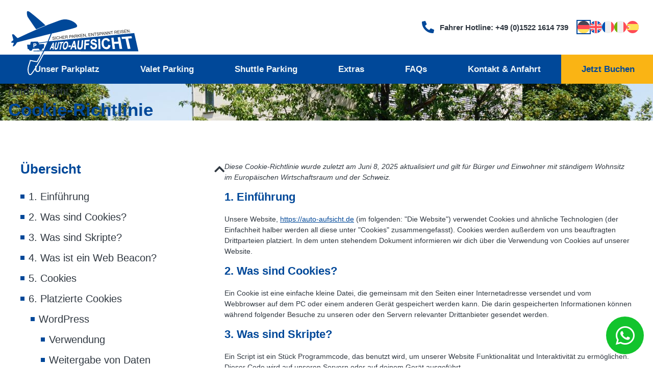

--- FILE ---
content_type: text/html; charset=UTF-8
request_url: https://auto-aufsicht.de/cookie-richtlinie/
body_size: 20878
content:
<!doctype html>
<html lang="de-DE">
<head>
	<meta charset="UTF-8">
	<meta name="viewport" content="width=device-width, initial-scale=1">
	<link rel="profile" href="https://gmpg.org/xfn/11">
	<meta name='robots' content='index, follow, max-image-preview:large, max-snippet:-1, max-video-preview:-1' />

	<!-- This site is optimized with the Yoast SEO plugin v26.6 - https://yoast.com/wordpress/plugins/seo/ -->
	<title>Cookie-Richtlinie | Auto-Aufsicht</title>
	<meta name="description" content="Informieren Sie sich, wie wir Cookies verwenden, um Ihr Online-Erlebnis auf unserer Website zu verbessern." />
	<link rel="canonical" href="https://auto-aufsicht.de/cookie-richtlinie/" />
	<meta property="og:locale" content="de_DE" />
	<meta property="og:type" content="article" />
	<meta property="og:title" content="Cookie-Richtlinie | Auto-Aufsicht" />
	<meta property="og:description" content="Informieren Sie sich, wie wir Cookies verwenden, um Ihr Online-Erlebnis auf unserer Website zu verbessern." />
	<meta property="og:url" content="https://auto-aufsicht.de/cookie-richtlinie/" />
	<meta property="og:site_name" content="Auto-Aufsicht" />
	<meta property="article:publisher" content="https://www.facebook.com/autoaufsicht" />
	<meta property="article:modified_time" content="2024-03-28T11:33:50+00:00" />
	<meta property="og:image" content="https://auto-aufsicht.de/wp-content/uploads/2024/03/auto-aufsicht-opengraph.jpg" />
	<meta property="og:image:width" content="1200" />
	<meta property="og:image:height" content="675" />
	<meta property="og:image:type" content="image/jpeg" />
	<meta name="twitter:card" content="summary_large_image" />
	<script type="application/ld+json" class="yoast-schema-graph">{"@context":"https://schema.org","@graph":[{"@type":"WebPage","@id":"https://auto-aufsicht.de/cookie-richtlinie/","url":"https://auto-aufsicht.de/cookie-richtlinie/","name":"Cookie-Richtlinie | Auto-Aufsicht","isPartOf":{"@id":"https://auto-aufsicht.de/#website"},"datePublished":"2024-02-22T14:13:42+00:00","dateModified":"2024-03-28T11:33:50+00:00","description":"Informieren Sie sich, wie wir Cookies verwenden, um Ihr Online-Erlebnis auf unserer Website zu verbessern.","breadcrumb":{"@id":"https://auto-aufsicht.de/cookie-richtlinie/#breadcrumb"},"inLanguage":"de","potentialAction":[{"@type":"ReadAction","target":["https://auto-aufsicht.de/cookie-richtlinie/"]}]},{"@type":"BreadcrumbList","@id":"https://auto-aufsicht.de/cookie-richtlinie/#breadcrumb","itemListElement":[{"@type":"ListItem","position":1,"name":"Startseite","item":"https://auto-aufsicht.de/"},{"@type":"ListItem","position":2,"name":"Cookie-Richtlinie"}]},{"@type":"WebSite","@id":"https://auto-aufsicht.de/#website","url":"https://auto-aufsicht.de/","name":"Auto-Aufsicht","description":"Parken am Flughafen Frankfurt am Main","publisher":{"@id":"https://auto-aufsicht.de/#organization"},"potentialAction":[{"@type":"SearchAction","target":{"@type":"EntryPoint","urlTemplate":"https://auto-aufsicht.de/?s={search_term_string}"},"query-input":{"@type":"PropertyValueSpecification","valueRequired":true,"valueName":"search_term_string"}}],"inLanguage":"de"},{"@type":"Organization","@id":"https://auto-aufsicht.de/#organization","name":"Auto-Aufsicht","url":"https://auto-aufsicht.de/","logo":{"@type":"ImageObject","inLanguage":"de","@id":"https://auto-aufsicht.de/#/schema/logo/image/","url":"https://auto-aufsicht.de/wp-content/uploads/2023/06/Auto-Aufsicht-Logo.svg","contentUrl":"https://auto-aufsicht.de/wp-content/uploads/2023/06/Auto-Aufsicht-Logo.svg","width":67,"height":33,"caption":"Auto-Aufsicht"},"image":{"@id":"https://auto-aufsicht.de/#/schema/logo/image/"},"sameAs":["https://www.facebook.com/autoaufsicht"]}]}</script>
	<!-- / Yoast SEO plugin. -->


<link rel="alternate" type="application/rss+xml" title="Auto-Aufsicht &raquo; Feed" href="https://auto-aufsicht.de/feed/" />
<link rel="alternate" type="application/rss+xml" title="Auto-Aufsicht &raquo; Kommentar-Feed" href="https://auto-aufsicht.de/comments/feed/" />
<link rel="alternate" title="oEmbed (JSON)" type="application/json+oembed" href="https://auto-aufsicht.de/wp-json/oembed/1.0/embed?url=https%3A%2F%2Fauto-aufsicht.de%2Fcookie-richtlinie%2F" />
<link rel="alternate" title="oEmbed (XML)" type="text/xml+oembed" href="https://auto-aufsicht.de/wp-json/oembed/1.0/embed?url=https%3A%2F%2Fauto-aufsicht.de%2Fcookie-richtlinie%2F&#038;format=xml" />
<style id='wp-img-auto-sizes-contain-inline-css'>
img:is([sizes=auto i],[sizes^="auto," i]){contain-intrinsic-size:3000px 1500px}
/*# sourceURL=wp-img-auto-sizes-contain-inline-css */
</style>

<style id='wp-emoji-styles-inline-css'>

	img.wp-smiley, img.emoji {
		display: inline !important;
		border: none !important;
		box-shadow: none !important;
		height: 1em !important;
		width: 1em !important;
		margin: 0 0.07em !important;
		vertical-align: -0.1em !important;
		background: none !important;
		padding: 0 !important;
	}
/*# sourceURL=wp-emoji-styles-inline-css */
</style>
<link rel='stylesheet' id='wp-block-library-css' href='https://auto-aufsicht.de/wp-includes/css/dist/block-library/style.min.css?ver=b01b4f761008dccdd57c90a78335744b' media='all' />

<link rel='stylesheet' id='wpml-legacy-horizontal-list-0-css' href='https://auto-aufsicht.de/wp-content/plugins/sitepress-multilingual-cms/templates/language-switchers/legacy-list-horizontal/style.min.css?ver=1' media='all' />
<link rel='stylesheet' id='cmplz-document-css' href='https://auto-aufsicht.de/wp-content/plugins/complianz-gdpr/assets/css/document.min.css?ver=1764882222' media='all' />
<link rel='stylesheet' id='cmplz-general-css' href='https://auto-aufsicht.de/wp-content/plugins/complianz-gdpr/assets/css/cookieblocker.min.css?ver=1764882222' media='all' />
<link rel='stylesheet' id='hello-elementor-css' href='https://auto-aufsicht.de/wp-content/themes/hello-elementor/assets/css/reset.css?ver=3.4.5' media='all' />
<link rel='stylesheet' id='hello-elementor-theme-style-css' href='https://auto-aufsicht.de/wp-content/themes/hello-elementor/assets/css/theme.css?ver=3.4.5' media='all' />
<link rel='stylesheet' id='hello-elementor-header-footer-css' href='https://auto-aufsicht.de/wp-content/themes/hello-elementor/assets/css/header-footer.css?ver=3.4.5' media='all' />
<link rel='stylesheet' id='elementor-frontend-css' href='https://auto-aufsicht.de/wp-content/plugins/elementor/assets/css/frontend.min.css?ver=3.32.5' media='all' />
<link rel='stylesheet' id='elementor-post-4-css' href='https://auto-aufsicht.de/wp-content/uploads/elementor/css/post-4.css?ver=1765833251' media='all' />
<link rel='stylesheet' id='widget-image-css' href='https://auto-aufsicht.de/wp-content/plugins/elementor/assets/css/widget-image.min.css?ver=3.32.5' media='all' />
<link rel='stylesheet' id='widget-icon-list-css' href='https://auto-aufsicht.de/wp-content/plugins/elementor/assets/css/widget-icon-list.min.css?ver=3.32.5' media='all' />
<link rel='stylesheet' id='widget-nav-menu-css' href='https://auto-aufsicht.de/wp-content/plugins/elementor-pro/assets/css/widget-nav-menu.min.css?ver=3.32.2' media='all' />
<link rel='stylesheet' id='e-sticky-css' href='https://auto-aufsicht.de/wp-content/plugins/elementor-pro/assets/css/modules/sticky.min.css?ver=3.32.2' media='all' />
<link rel='stylesheet' id='widget-heading-css' href='https://auto-aufsicht.de/wp-content/plugins/elementor/assets/css/widget-heading.min.css?ver=3.32.5' media='all' />
<link rel='stylesheet' id='widget-table-of-contents-css' href='https://auto-aufsicht.de/wp-content/plugins/elementor-pro/assets/css/widget-table-of-contents.min.css?ver=3.32.2' media='all' />
<link rel='stylesheet' id='elementor-icons-css' href='https://auto-aufsicht.de/wp-content/plugins/elementor/assets/lib/eicons/css/elementor-icons.min.css?ver=5.44.0' media='all' />
<link rel='stylesheet' id='elementor-post-95-css' href='https://auto-aufsicht.de/wp-content/uploads/elementor/css/post-95.css?ver=1765833251' media='all' />
<link rel='stylesheet' id='elementor-post-118-css' href='https://auto-aufsicht.de/wp-content/uploads/elementor/css/post-118.css?ver=1765833251' media='all' />
<link rel='stylesheet' id='elementor-post-256-css' href='https://auto-aufsicht.de/wp-content/uploads/elementor/css/post-256.css?ver=1765840091' media='all' />
<link rel='stylesheet' id='elementor-gf-local-hind-css' href='https://auto-aufsicht.de/wp-content/uploads/elementor/google-fonts/css/hind.css?ver=1749550587' media='all' />
<link rel='stylesheet' id='elementor-icons-shared-0-css' href='https://auto-aufsicht.de/wp-content/plugins/elementor/assets/lib/font-awesome/css/fontawesome.min.css?ver=5.15.3' media='all' />
<link rel='stylesheet' id='elementor-icons-fa-solid-css' href='https://auto-aufsicht.de/wp-content/plugins/elementor/assets/lib/font-awesome/css/solid.min.css?ver=5.15.3' media='all' />
<link rel='stylesheet' id='elementor-icons-fa-brands-css' href='https://auto-aufsicht.de/wp-content/plugins/elementor/assets/lib/font-awesome/css/brands.min.css?ver=5.15.3' media='all' />
<script id="wpml-cookie-js-extra">
var wpml_cookies = {"wp-wpml_current_language":{"value":"de","expires":1,"path":"/"}};
var wpml_cookies = {"wp-wpml_current_language":{"value":"de","expires":1,"path":"/"}};
//# sourceURL=wpml-cookie-js-extra
</script>
<script src="https://auto-aufsicht.de/wp-content/plugins/sitepress-multilingual-cms/res/js/cookies/language-cookie.js?ver=486900" id="wpml-cookie-js" defer data-wp-strategy="defer"></script>
<script async src="https://auto-aufsicht.de/wp-content/plugins/burst-statistics/assets/js/timeme/timeme.min.js?ver=1764752929" id="burst-timeme-js"></script>
<script src="https://auto-aufsicht.de/wp-includes/js/jquery/jquery.min.js?ver=3.7.1" id="jquery-core-js"></script>
<script src="https://auto-aufsicht.de/wp-includes/js/jquery/jquery-migrate.min.js?ver=3.4.1" id="jquery-migrate-js"></script>
<link rel="https://api.w.org/" href="https://auto-aufsicht.de/wp-json/" /><link rel="alternate" title="JSON" type="application/json" href="https://auto-aufsicht.de/wp-json/wp/v2/pages/252" /><link rel="EditURI" type="application/rsd+xml" title="RSD" href="https://auto-aufsicht.de/xmlrpc.php?rsd" />

<link rel='shortlink' href='https://auto-aufsicht.de/?p=252' />
<meta name="generator" content="WPML ver:4.8.6 stt:1,4,3,27,2;" />
<meta name="ti-site-data" content="eyJyIjoiMTowITc6MCEzMDowIiwibyI6Imh0dHBzOlwvXC9hdXRvLWF1ZnNpY2h0LmRlXC93cC1hZG1pblwvYWRtaW4tYWpheC5waHA/YWN0aW9uPXRpX29ubGluZV91c2Vyc19nb29nbGUmYW1wO3A9JTJGY29va2llLXJpY2h0bGluaWUlMkYmYW1wO193cG5vbmNlPWIxZjI1MzY2YWQifQ==" />			<style>.cmplz-hidden {
					display: none !important;
				}</style><meta name="generator" content="Elementor 3.32.5; features: additional_custom_breakpoints; settings: css_print_method-external, google_font-enabled, font_display-swap">
<!-- Google tag (gtag.js) -->
<script async src="https://www.googletagmanager.com/gtag/js?id=AW-17170502965">
</script>
<script>
	console.log('Firing AdWords')
  window.dataLayer = window.dataLayer || [];
  function gtag(){dataLayer.push(arguments);}
  gtag('js', new Date());

  gtag('config', 'AW-17170502965');
</script>
			<style>
				.e-con.e-parent:nth-of-type(n+4):not(.e-lazyloaded):not(.e-no-lazyload),
				.e-con.e-parent:nth-of-type(n+4):not(.e-lazyloaded):not(.e-no-lazyload) * {
					background-image: none !important;
				}
				@media screen and (max-height: 1024px) {
					.e-con.e-parent:nth-of-type(n+3):not(.e-lazyloaded):not(.e-no-lazyload),
					.e-con.e-parent:nth-of-type(n+3):not(.e-lazyloaded):not(.e-no-lazyload) * {
						background-image: none !important;
					}
				}
				@media screen and (max-height: 640px) {
					.e-con.e-parent:nth-of-type(n+2):not(.e-lazyloaded):not(.e-no-lazyload),
					.e-con.e-parent:nth-of-type(n+2):not(.e-lazyloaded):not(.e-no-lazyload) * {
						background-image: none !important;
					}
				}
			</style>
			<link rel="icon" href="https://auto-aufsicht.de/wp-content/uploads/2023/06/Favicon-150x150.png" sizes="32x32" />
<link rel="icon" href="https://auto-aufsicht.de/wp-content/uploads/2023/06/Favicon-300x300.png" sizes="192x192" />
<link rel="apple-touch-icon" href="https://auto-aufsicht.de/wp-content/uploads/2023/06/Favicon-300x300.png" />
<meta name="msapplication-TileImage" content="https://auto-aufsicht.de/wp-content/uploads/2023/06/Favicon-300x300.png" />
</head>
<body data-cmplz=1 class="wp-singular page-template-default page page-id-252 wp-custom-logo wp-embed-responsive wp-theme-hello-elementor cmplz-document hello-elementor-default elementor-default elementor-kit-4 elementor-page-256" data-burst_id="252" data-burst_type="page">


<a class="skip-link screen-reader-text" href="#content">Zum Inhalt springen</a>

		<header data-elementor-type="header" data-elementor-id="95" class="elementor elementor-95 elementor-location-header" data-elementor-post-type="elementor_library">
			<div class="elementor-element elementor-element-7e552a9 e-flex e-con-boxed e-con e-parent" data-id="7e552a9" data-element_type="container" data-settings="{&quot;background_background&quot;:&quot;classic&quot;}">
					<div class="e-con-inner">
				<div class="elementor-element elementor-element-ee1d0b1 elementor-widget elementor-widget-image" data-id="ee1d0b1" data-element_type="widget" id="logo-home" data-widget_type="image.default">
				<div class="elementor-widget-container">
																<a href="https://auto-aufsicht.de">
							<img width="68" height="34" src="https://auto-aufsicht.de/wp-content/uploads/2023/08/aa_logo_web.svg" class="attachment-full size-full wp-image-187" alt="" />								</a>
															</div>
				</div>
		<div class="elementor-element elementor-element-9bbec7d e-flex e-con-boxed e-con e-child" data-id="9bbec7d" data-element_type="container">
					<div class="e-con-inner">
				<div class="elementor-element elementor-element-9465a7d elementor-icon-list--layout-inline elementor-list-item-link-inline elementor-widget elementor-widget-icon-list" data-id="9465a7d" data-element_type="widget" data-widget_type="icon-list.default">
				<div class="elementor-widget-container">
							<ul class="elementor-icon-list-items elementor-inline-items">
							<li class="elementor-icon-list-item elementor-inline-item">
											<a href="tel:+4915221614739">

												<span class="elementor-icon-list-icon">
							<i aria-hidden="true" class="fas fa-phone-alt"></i>						</span>
										<span class="elementor-icon-list-text">Fahrer Hotline<span class="hide-mobile">: +49 (0)1522 1614 739</span></span>
											</a>
									</li>
						</ul>
						</div>
				</div>
				<div class="elementor-element elementor-element-e6fdd38 elementor-widget elementor-widget-wpml-language-switcher" data-id="e6fdd38" data-element_type="widget" data-widget_type="wpml-language-switcher.default">
				<div class="elementor-widget-container">
					<div class="wpml-elementor-ls">
<div class="wpml-ls-statics-shortcode_actions wpml-ls wpml-ls-legacy-list-horizontal">
	<ul role="menu"><li class="wpml-ls-slot-shortcode_actions wpml-ls-item wpml-ls-item-de wpml-ls-current-language wpml-ls-first-item wpml-ls-item-legacy-list-horizontal" role="none">
				<a href="https://auto-aufsicht.de/cookie-richtlinie/" class="wpml-ls-link" role="menuitem" >
                                                        <img
            class="wpml-ls-flag"
            src="https://auto-aufsicht.de/wp-content/plugins/sitepress-multilingual-cms/res/flags/de.svg"
            alt=""
            width=16
            height=16
    /><span class="wpml-ls-native" role="menuitem">Deutsch</span></a>
			</li><li class="wpml-ls-slot-shortcode_actions wpml-ls-item wpml-ls-item-en wpml-ls-item-legacy-list-horizontal" role="none">
				<a href="https://auto-aufsicht.de/en/cookie-policy/" class="wpml-ls-link" role="menuitem"  aria-label="Zu English wechseln" title="Zu English wechseln" >
                                                        <img
            class="wpml-ls-flag"
            src="https://auto-aufsicht.de/wp-content/plugins/sitepress-multilingual-cms/res/flags/en.svg"
            alt=""
            width=16
            height=16
    /><span class="wpml-ls-native" lang="en">English</span></a>
			</li><li class="wpml-ls-slot-shortcode_actions wpml-ls-item wpml-ls-item-fr wpml-ls-item-legacy-list-horizontal" role="none">
				<a href="https://auto-aufsicht.de/fr/politique-en-matiere-de-cookies/" class="wpml-ls-link" role="menuitem"  aria-label="Zu Français wechseln" title="Zu Français wechseln" >
                                                        <img
            class="wpml-ls-flag"
            src="https://auto-aufsicht.de/wp-content/plugins/sitepress-multilingual-cms/res/flags/fr.svg"
            alt=""
            width=16
            height=16
    /><span class="wpml-ls-native" lang="fr">Français</span></a>
			</li><li class="wpml-ls-slot-shortcode_actions wpml-ls-item wpml-ls-item-it wpml-ls-item-legacy-list-horizontal" role="none">
				<a href="https://auto-aufsicht.de/it/informativa-sui-cookie/" class="wpml-ls-link" role="menuitem"  aria-label="Zu Italiano wechseln" title="Zu Italiano wechseln" >
                                                        <img
            class="wpml-ls-flag"
            src="https://auto-aufsicht.de/wp-content/plugins/sitepress-multilingual-cms/res/flags/it.svg"
            alt=""
            width=16
            height=16
    /><span class="wpml-ls-native" lang="it">Italiano</span></a>
			</li><li class="wpml-ls-slot-shortcode_actions wpml-ls-item wpml-ls-item-es wpml-ls-last-item wpml-ls-item-legacy-list-horizontal" role="none">
				<a href="https://auto-aufsicht.de/es/politica-de-cookies/" class="wpml-ls-link" role="menuitem"  aria-label="Zu Español wechseln" title="Zu Español wechseln" >
                                                        <img
            class="wpml-ls-flag"
            src="https://auto-aufsicht.de/wp-content/plugins/sitepress-multilingual-cms/res/flags/es.svg"
            alt=""
            width=16
            height=16
    /><span class="wpml-ls-native" lang="es">Español</span></a>
			</li></ul>
</div>
</div>				</div>
				</div>
					</div>
				</div>
					</div>
				</div>
		<div class="elementor-element elementor-element-5ad7358 e-flex e-con-boxed e-con e-parent" data-id="5ad7358" data-element_type="container" data-settings="{&quot;background_background&quot;:&quot;classic&quot;,&quot;sticky&quot;:&quot;top&quot;,&quot;sticky_on&quot;:[&quot;desktop&quot;,&quot;tablet&quot;,&quot;mobile&quot;],&quot;sticky_offset&quot;:0,&quot;sticky_effects_offset&quot;:0,&quot;sticky_anchor_link_offset&quot;:0}">
					<div class="e-con-inner">
				<div class="elementor-element elementor-element-9bf5178 elementor-nav-menu__align-justify elementor-nav-menu--stretch elementor-nav-menu--dropdown-mobile elementor-widget__width-inherit elementor-widget-mobile__width-auto elementor-nav-menu__text-align-aside elementor-nav-menu--toggle elementor-nav-menu--burger elementor-widget elementor-widget-nav-menu" data-id="9bf5178" data-element_type="widget" data-settings="{&quot;full_width&quot;:&quot;stretch&quot;,&quot;layout&quot;:&quot;horizontal&quot;,&quot;submenu_icon&quot;:{&quot;value&quot;:&quot;&lt;i class=\&quot;fas fa-caret-down\&quot; aria-hidden=\&quot;true\&quot;&gt;&lt;\/i&gt;&quot;,&quot;library&quot;:&quot;fa-solid&quot;},&quot;toggle&quot;:&quot;burger&quot;}" data-widget_type="nav-menu.default">
				<div class="elementor-widget-container">
								<nav aria-label="Menü" class="elementor-nav-menu--main elementor-nav-menu__container elementor-nav-menu--layout-horizontal e--pointer-underline e--animation-fade">
				<ul id="menu-1-9bf5178" class="elementor-nav-menu"><li class="menu-item menu-item-type-post_type menu-item-object-page menu-item-154"><a href="https://auto-aufsicht.de/unser-parkplatz/" class="elementor-item">Unser Parkplatz</a></li>
<li class="menu-item menu-item-type-custom menu-item-object-custom menu-item-736"><a href="/unser-service/#valet-parking" class="elementor-item elementor-item-anchor">Valet Parking</a></li>
<li class="menu-item menu-item-type-custom menu-item-object-custom menu-item-735"><a href="/unser-service/#shuttle-service" class="elementor-item elementor-item-anchor">Shuttle Parking</a></li>
<li class="menu-item menu-item-type-custom menu-item-object-custom menu-item-1563"><a href="/unser-service#extras" class="elementor-item elementor-item-anchor">Extras</a></li>
<li class="menu-item menu-item-type-post_type menu-item-object-page menu-item-152"><a href="https://auto-aufsicht.de/fragen-antworten/" class="elementor-item">FAQs</a></li>
<li class="menu-item menu-item-type-post_type menu-item-object-page menu-item-151"><a href="https://auto-aufsicht.de/kontakt-und-anfahrt/" class="elementor-item">Kontakt &#038; Anfahrt</a></li>
<li class="jetzt-buchen menu-item menu-item-type-post_type menu-item-object-page menu-item-150"><a href="https://auto-aufsicht.de/reservierung/" class="elementor-item">Jetzt Buchen</a></li>
</ul>			</nav>
					<div class="elementor-menu-toggle" role="button" tabindex="0" aria-label="Menü Umschalter" aria-expanded="false">
			<i aria-hidden="true" role="presentation" class="elementor-menu-toggle__icon--open eicon-menu-bar"></i><i aria-hidden="true" role="presentation" class="elementor-menu-toggle__icon--close eicon-close"></i>		</div>
					<nav class="elementor-nav-menu--dropdown elementor-nav-menu__container" aria-hidden="true">
				<ul id="menu-2-9bf5178" class="elementor-nav-menu"><li class="menu-item menu-item-type-post_type menu-item-object-page menu-item-154"><a href="https://auto-aufsicht.de/unser-parkplatz/" class="elementor-item" tabindex="-1">Unser Parkplatz</a></li>
<li class="menu-item menu-item-type-custom menu-item-object-custom menu-item-736"><a href="/unser-service/#valet-parking" class="elementor-item elementor-item-anchor" tabindex="-1">Valet Parking</a></li>
<li class="menu-item menu-item-type-custom menu-item-object-custom menu-item-735"><a href="/unser-service/#shuttle-service" class="elementor-item elementor-item-anchor" tabindex="-1">Shuttle Parking</a></li>
<li class="menu-item menu-item-type-custom menu-item-object-custom menu-item-1563"><a href="/unser-service#extras" class="elementor-item elementor-item-anchor" tabindex="-1">Extras</a></li>
<li class="menu-item menu-item-type-post_type menu-item-object-page menu-item-152"><a href="https://auto-aufsicht.de/fragen-antworten/" class="elementor-item" tabindex="-1">FAQs</a></li>
<li class="menu-item menu-item-type-post_type menu-item-object-page menu-item-151"><a href="https://auto-aufsicht.de/kontakt-und-anfahrt/" class="elementor-item" tabindex="-1">Kontakt &#038; Anfahrt</a></li>
<li class="jetzt-buchen menu-item menu-item-type-post_type menu-item-object-page menu-item-150"><a href="https://auto-aufsicht.de/reservierung/" class="elementor-item" tabindex="-1">Jetzt Buchen</a></li>
</ul>			</nav>
						</div>
				</div>
					</div>
				</div>
				</header>
				<div data-elementor-type="single-page" data-elementor-id="256" class="elementor elementor-256 elementor-location-single post-252 page type-page status-publish hentry" data-elementor-post-type="elementor_library">
			<div class="elementor-element elementor-element-b9775b5 e-con-full e-flex e-con e-parent" data-id="b9775b5" data-element_type="container">
				<div class="elementor-element elementor-element-7a29543 elementor-widget elementor-widget-template" data-id="7a29543" data-element_type="widget" data-widget_type="template.default">
				<div class="elementor-widget-container">
							<div class="elementor-template">
			<style id="elementor-post-dynamic-156">.elementor-156 .elementor-element.elementor-element-60a57f16:not(.elementor-motion-effects-element-type-background), .elementor-156 .elementor-element.elementor-element-60a57f16 > .elementor-motion-effects-container > .elementor-motion-effects-layer{background-image:url("https://auto-aufsicht.de/wp-content/uploads/2023/06/DSC01749-1024x683-1.jpg");}</style>		<div data-elementor-type="container" data-elementor-id="156" class="elementor elementor-156" data-elementor-post-type="elementor_library">
				<div class="elementor-element elementor-element-60a57f16 e-flex e-con-boxed e-con e-parent" data-id="60a57f16" data-element_type="container" data-settings="{&quot;background_background&quot;:&quot;classic&quot;}">
					<div class="e-con-inner">
				<div class="elementor-element elementor-element-02d8432 elementor-widget elementor-widget-heading" data-id="02d8432" data-element_type="widget" data-widget_type="heading.default">
				<div class="elementor-widget-container">
					<span class="elementor-heading-title elementor-size-default"><a href="https://auto-aufsicht.de">Auto-Aufsicht</a></span>				</div>
				</div>
				<div class="elementor-element elementor-element-3a242e09 elementor-widget elementor-widget-heading" data-id="3a242e09" data-element_type="widget" data-widget_type="heading.default">
				<div class="elementor-widget-container">
					<h2 class="elementor-heading-title elementor-size-default">Cookie-Richtlinie</h2>				</div>
				</div>
					</div>
				</div>
				</div>
				</div>
						</div>
				</div>
				</div>
		<div class="elementor-element elementor-element-cde6aef e-flex e-con-boxed e-con e-parent" data-id="cde6aef" data-element_type="container">
					<div class="e-con-inner">
		<div class="elementor-element elementor-element-415f9fd e-con-full e-flex e-con e-child" data-id="415f9fd" data-element_type="container">
				<div class="elementor-element elementor-element-f8913cc elementor-toc--minimized-on-mobile elementor-widget elementor-widget-table-of-contents" data-id="f8913cc" data-element_type="widget" data-settings="{&quot;container&quot;:&quot;.content&quot;,&quot;exclude_headings_by_selector&quot;:[],&quot;marker_view&quot;:&quot;bullets&quot;,&quot;icon&quot;:{&quot;value&quot;:&quot;fas fa-square-full&quot;,&quot;library&quot;:&quot;fa-solid&quot;},&quot;minimized_on&quot;:&quot;mobile&quot;,&quot;sticky&quot;:&quot;top&quot;,&quot;sticky_offset&quot;:80,&quot;sticky_parent&quot;:&quot;yes&quot;,&quot;headings_by_tags&quot;:[&quot;h2&quot;,&quot;h3&quot;,&quot;h4&quot;,&quot;h5&quot;,&quot;h6&quot;],&quot;no_headings_message&quot;:&quot;Es wurden keine \u00dcberschriften auf dieser Seite gefunden.&quot;,&quot;minimize_box&quot;:&quot;yes&quot;,&quot;hierarchical_view&quot;:&quot;yes&quot;,&quot;min_height&quot;:{&quot;unit&quot;:&quot;px&quot;,&quot;size&quot;:&quot;&quot;,&quot;sizes&quot;:[]},&quot;min_height_tablet&quot;:{&quot;unit&quot;:&quot;px&quot;,&quot;size&quot;:&quot;&quot;,&quot;sizes&quot;:[]},&quot;min_height_mobile&quot;:{&quot;unit&quot;:&quot;px&quot;,&quot;size&quot;:&quot;&quot;,&quot;sizes&quot;:[]},&quot;sticky_on&quot;:[&quot;desktop&quot;,&quot;tablet&quot;,&quot;mobile&quot;],&quot;sticky_effects_offset&quot;:0,&quot;sticky_anchor_link_offset&quot;:0}" data-widget_type="table-of-contents.default">
				<div class="elementor-widget-container">
									<div class="elementor-toc__header">
						<h2 class="elementor-toc__header-title">
				Übersicht			</h2>
										<div class="elementor-toc__toggle-button elementor-toc__toggle-button--expand" role="button" tabindex="0" aria-controls="elementor-toc__f8913cc" aria-expanded="true" aria-label="Inhaltsverzeichnis öffnen"><i aria-hidden="true" class="fas fa-chevron-down"></i></div>
				<div class="elementor-toc__toggle-button elementor-toc__toggle-button--collapse" role="button" tabindex="0" aria-controls="elementor-toc__f8913cc" aria-expanded="true" aria-label="Inhaltsverzeichnis schließen"><i aria-hidden="true" class="fas fa-chevron-up"></i></div>
					</div>
				<div id="elementor-toc__f8913cc" class="elementor-toc__body">
			<div class="elementor-toc__spinner-container">
				<i class="elementor-toc__spinner eicon-animation-spin eicon-loading" aria-hidden="true"></i>			</div>
		</div>
						</div>
				</div>
				</div>
		<div class="elementor-element elementor-element-6df8a93 e-con-full content e-flex e-con e-child" data-id="6df8a93" data-element_type="container">
				<div class="elementor-element elementor-element-d260a45 elementor-widget elementor-widget-theme-post-content" data-id="d260a45" data-element_type="widget" data-widget_type="theme-post-content.default">
				<div class="elementor-widget-container">
					
<!-- Legal document generated by Complianz | GDPR/CCPA Cookie Consent https://wordpress.org/plugins/complianz-gdpr -->
<div id="cmplz-document" class="cmplz-document cookie-statement cmplz-document-eu"><p><i>Diese Cookie-Richtlinie wurde zuletzt am Juni 8, 2025 aktualisiert und gilt für Bürger und Einwohner mit ständigem Wohnsitz im Europäischen Wirtschaftsraum und der Schweiz.</i><br></p><h2>1. Einführung</h2><p>Unsere Website, <a href="https://auto-aufsicht.de">https://auto-aufsicht.de</a> (im folgenden: "Die Website") verwendet Cookies und ähnliche Technologien (der Einfachheit halber werden all diese unter "Cookies" zusammengefasst). Cookies werden außerdem von uns beauftragten Drittparteien platziert. In dem unten stehendem Dokument informieren wir dich über die Verwendung von Cookies auf unserer Website.</p><h2>2. Was sind Cookies?</h2><p>Ein Cookie ist eine einfache kleine Datei, die gemeinsam mit den Seiten einer Internetadresse versendet und vom Webbrowser auf dem PC oder einem anderen Gerät gespeichert werden kann. Die darin gespeicherten Informationen können während folgender Besuche zu unseren oder den Servern relevanter Drittanbieter gesendet werden.</p><h2>3. Was sind Skripte?</h2><p>Ein Script ist ein Stück Programmcode, das benutzt wird, um unserer Website Funktionalität und Interaktivität zu ermöglichen. Dieser Code wird auf unseren Servern oder auf deinem Gerät ausgeführt.</p><h2>4. Was ist ein Web Beacon?</h2><p>Ein Web-Beacon (auch Pixel-Tag genannt), ist ein kleines unsichtbares Textfragment oder Bild auf einer Website, das benutzt wird, um den Verkehr auf der Website zu überwachen. Um dies zu ermöglichen werden diverse Daten von dir mittels Web-Beacons gespeichert.</p><h2>5. Cookies</h2><p class="cmplz-subtitle">5.1 Technische oder funktionelle Cookies</p><p>Einige Cookies stellen sicher, dass bestimmte Teile der Website ordnungsgemäß funktionieren und deine Benutzereinstellungen weiterhin in Erinnerung bleiben. Durch das Setzen funktionaler Cookies erleichtern wir dir den Besuch unserer Website. Auf diese Weise musst du beim Besuch unserer Website nicht wiederholt dieselben Informationen eingeben, so bleiben Artikel beispielsweise in deinem Warenkorb, bis du bezahlst. Wir können diese Cookies ohne deine Einwilligung platzieren.</p><p class="cmplz-subtitle">5.2 Marketing- / Tracking-Cookies</p><p>Marketing- / Tracking-Cookies sind Cookies oder eine andere Form der lokalen Speicherung, die zur Erstellung von Benutzerprofilen verwendet werden, um Werbung anzuzeigen oder den Benutzer auf dieser Website oder über mehrere Websites hinweg für ähnliche Marketingzwecke zu verfolgen.</p><h2>6. Platzierte Cookies</h2><div id="cmplz-cookies-overview"><details class="cmplz-dropdown cmplz-service-desc cmplz-dropdown-cookiepolicy ">
	<summary class="cmplz-service-header"><div>
		<h3>WordPress</h3>
		<p>Funktional</p>
		<label for="cmplz_service_wordpress" class="cmplz_consent_per_service_label"><span class="screen-reader-text">Consent to service wordpress</span></label>
		<input type="checkbox" id="cmplz_service_wordpress" class="cmplz-accept-service cmplz-hidden" data-service="wordpress" data-category="functional"></div>
	</summary>
	<div class="cmplz-service-description">
		<h4>Verwendung</h4>
		<p></p>
	</div>
	<div class="cmplz-sharing-data">
		<h4>Weitergabe von Daten</h4>
		<p>Diese Daten werden nicht an Dritte weitergegeben.</p>
	</div>
	<div class="cookies-per-purpose">
    <div class="purpose"><h4>Funktional</h4></div>
    <div class="name-header">
	<h5>Name</h5>
</div>
<div class="name"><a target="_blank" rel="noopener noreferrer nofollow" href="https://cookiedatabase.org/cookie/unknown-service/wp_preferences_user_/">WP_PREFERENCES_USER_*</a></div>
<div class="retention-header">
	<h5>Ablaufdatum</h5>
</div>
<div class="retention">beständig</div>
<div class="function-header">
	<h5>Funktion</h5>
</div>
<div class="function">Speicher die Benutzervorlieben</div>
<div class="name-header">
	<h5>Name</h5>
</div>
<div class="name"><a target="_blank" rel="noopener noreferrer nofollow" href="https://cookiedatabase.org/cookie/unknown-service/wpemojisettingssupports/">wpEmojiSettingsSupports</a></div>
<div class="retention-header">
	<h5>Ablaufdatum</h5>
</div>
<div class="retention">Sitzung</div>
<div class="function-header">
	<h5>Funktion</h5>
</div>
<div class="function">Speichere Browser-Angaben</div>
<div class="name-header">
	<h5>Name</h5>
</div>
<div class="name"><a target="_blank" rel="noopener noreferrer nofollow" href="https://cookiedatabase.org/cookie/unknown-service/wordpress_test_cookie/">wordpress_test_cookie</a></div>
<div class="retention-header">
	<h5>Ablaufdatum</h5>
</div>
<div class="retention">Sitzung</div>
<div class="function-header">
	<h5>Funktion</h5>
</div>
<div class="function">überprüft, ob Cookies gesetzt werden können</div>
<div class="name-header">
	<h5>Name</h5>
</div>
<div class="name"><a target="_blank" rel="noopener noreferrer nofollow" href="https://cookiedatabase.org/cookie/unknown-service/wp-settings/">wp-settings-*</a></div>
<div class="retention-header">
	<h5>Ablaufdatum</h5>
</div>
<div class="retention">beständig</div>
<div class="function-header">
	<h5>Funktion</h5>
</div>
<div class="function">Speicher die Benutzervorlieben</div>
<div class="name-header">
	<h5>Name</h5>
</div>
<div class="name"><a target="_blank" rel="noopener noreferrer nofollow" href="https://cookiedatabase.org/cookie/unknown-service/wordpress_logged_in_/">wordpress_logged_in_*</a></div>
<div class="retention-header">
	<h5>Ablaufdatum</h5>
</div>
<div class="retention">beständig</div>
<div class="function-header">
	<h5>Funktion</h5>
</div>
<div class="function">Benutzer eingeloggt lassen</div>

</div>
</details>
<details class="cmplz-dropdown cmplz-service-desc cmplz-dropdown-cookiepolicy ">
	<summary class="cmplz-service-header"><div>
		<h3>Elementor</h3>
		<p>Statistik (anonym)</p>
		<label for="cmplz_service_elementor" class="cmplz_consent_per_service_label"><span class="screen-reader-text">Consent to service elementor</span></label>
		<input type="checkbox" id="cmplz_service_elementor" class="cmplz-accept-service cmplz-hidden" data-service="elementor" data-category="functional"></div>
	</summary>
	<div class="cmplz-service-description">
		<h4>Verwendung</h4>
		<p></p>
	</div>
	<div class="cmplz-sharing-data">
		<h4>Weitergabe von Daten</h4>
		<p>Diese Daten werden nicht an Dritte weitergegeben.</p>
	</div>
	<div class="cookies-per-purpose">
    <div class="purpose"><h4>Statistik (anonym)</h4></div>
    <div class="name-header">
	<h5>Name</h5>
</div>
<div class="name"><a target="_blank" rel="noopener noreferrer nofollow" href="https://cookiedatabase.org/cookie/unknown-service/elementor/">elementor</a></div>
<div class="retention-header">
	<h5>Ablaufdatum</h5>
</div>
<div class="retention">beständig</div>
<div class="function-header">
	<h5>Funktion</h5>
</div>
<div class="function">Speichere durchgeführte Aktionen der Benutzer auf der Website</div>

</div>
</details>
<details class="cmplz-dropdown cmplz-service-desc cmplz-dropdown-cookiepolicy ">
	<summary class="cmplz-service-header"><div>
		<h3>WPML</h3>
		<p>Funktional</p>
		<label for="cmplz_service_wpml" class="cmplz_consent_per_service_label"><span class="screen-reader-text">Consent to service wpml</span></label>
		<input type="checkbox" id="cmplz_service_wpml" class="cmplz-accept-service cmplz-hidden" data-service="wpml" data-category="functional"></div>
	</summary>
	<div class="cmplz-service-description">
		<h4>Verwendung</h4>
		<p></p>
	</div>
	<div class="cmplz-sharing-data">
		<h4>Weitergabe von Daten</h4>
		<p>Diese Daten werden nicht an Dritte weitergegeben.</p>
	</div>
	<div class="cookies-per-purpose">
    <div class="purpose"><h4>Funktional</h4></div>
    <div class="name-header">
	<h5>Name</h5>
</div>
<div class="name"><a target="_blank" rel="noopener noreferrer nofollow" href="https://cookiedatabase.org/cookie/unknown-service/wp-wpml_current_language/">wp-wpml_current_language</a></div>
<div class="retention-header">
	<h5>Ablaufdatum</h5>
</div>
<div class="retention">1 Tag</div>
<div class="function-header">
	<h5>Funktion</h5>
</div>
<div class="function">Speichere Spracheinstellungen</div>

</div>
</details>
<details class="cmplz-dropdown cmplz-service-desc cmplz-dropdown-cookiepolicy ">
	<summary class="cmplz-service-header"><div>
		<h3>Sonstiges</h3>
		<p>Gegenstand der Untersuchung</p>
		<label for="cmplz_service_sonstiges" class="cmplz_consent_per_service_label"><span class="screen-reader-text">Consent to service sonstiges</span></label>
		<input type="checkbox" id="cmplz_service_sonstiges" class="cmplz-accept-service cmplz-hidden" data-service="sonstiges" data-category="functional"></div>
	</summary>
	<div class="cmplz-service-description">
		<h4>Verwendung</h4>
		<p></p>
	</div>
	<div class="cmplz-sharing-data">
		<h4>Weitergabe von Daten</h4>
		<p>Die Weitergabe von Daten wird noch untersucht</p>
	</div>
	<div class="cookies-per-purpose">
    <div class="purpose"><h4>Gegenstand der Untersuchung</h4></div>
    <div class="name-header">
	<h5>Name</h5>
</div>
<div class="name">ate_widget_fetch_time</div>
<div class="retention-header">
	<h5>Ablaufdatum</h5>
</div>
<div class="retention"></div>
<div class="function-header">
	<h5>Funktion</h5>
</div>
<div class="function"></div>
<div class="name-header">
	<h5>Name</h5>
</div>
<div class="name">e_kit-elements-defaults</div>
<div class="retention-header">
	<h5>Ablaufdatum</h5>
</div>
<div class="retention"></div>
<div class="function-header">
	<h5>Funktion</h5>
</div>
<div class="function"></div>
<div class="name-header">
	<h5>Name</h5>
</div>
<div class="name">ate_widget_url</div>
<div class="retention-header">
	<h5>Ablaufdatum</h5>
</div>
<div class="retention"></div>
<div class="function-header">
	<h5>Funktion</h5>
</div>
<div class="function"></div>
<div class="name-header">
	<h5>Name</h5>
</div>
<div class="name">wp-settings-time-1</div>
<div class="retention-header">
	<h5>Ablaufdatum</h5>
</div>
<div class="retention"></div>
<div class="function-header">
	<h5>Funktion</h5>
</div>
<div class="function"></div>
<div class="name-header">
	<h5>Name</h5>
</div>
<div class="name">cmplz_functional</div>
<div class="retention-header">
	<h5>Ablaufdatum</h5>
</div>
<div class="retention">365 Tage</div>
<div class="function-header">
	<h5>Funktion</h5>
</div>
<div class="function"></div>
<div class="name-header">
	<h5>Name</h5>
</div>
<div class="name">cmplz_preferences</div>
<div class="retention-header">
	<h5>Ablaufdatum</h5>
</div>
<div class="retention">365 Tage</div>
<div class="function-header">
	<h5>Funktion</h5>
</div>
<div class="function"></div>
<div class="name-header">
	<h5>Name</h5>
</div>
<div class="name">cmplz_marketing</div>
<div class="retention-header">
	<h5>Ablaufdatum</h5>
</div>
<div class="retention">365 Tage</div>
<div class="function-header">
	<h5>Funktion</h5>
</div>
<div class="function"></div>
<div class="name-header">
	<h5>Name</h5>
</div>
<div class="name">cmplz_consented_services</div>
<div class="retention-header">
	<h5>Ablaufdatum</h5>
</div>
<div class="retention">365 Tage</div>
<div class="function-header">
	<h5>Funktion</h5>
</div>
<div class="function"></div>
<div class="name-header">
	<h5>Name</h5>
</div>
<div class="name">cmplz_consenttype</div>
<div class="retention-header">
	<h5>Ablaufdatum</h5>
</div>
<div class="retention">365 Tage</div>
<div class="function-header">
	<h5>Funktion</h5>
</div>
<div class="function"></div>
<div class="name-header">
	<h5>Name</h5>
</div>
<div class="name">e_site-editor</div>
<div class="retention-header">
	<h5>Ablaufdatum</h5>
</div>
<div class="retention"></div>
<div class="function-header">
	<h5>Funktion</h5>
</div>
<div class="function"></div>
<div class="name-header">
	<h5>Name</h5>
</div>
<div class="name">_grecaptcha</div>
<div class="retention-header">
	<h5>Ablaufdatum</h5>
</div>
<div class="retention"></div>
<div class="function-header">
	<h5>Funktion</h5>
</div>
<div class="function"></div>
<div class="name-header">
	<h5>Name</h5>
</div>
<div class="name">burst_uid</div>
<div class="retention-header">
	<h5>Ablaufdatum</h5>
</div>
<div class="retention"></div>
<div class="function-header">
	<h5>Funktion</h5>
</div>
<div class="function"></div>
<div class="name-header">
	<h5>Name</h5>
</div>
<div class="name">cmplz_policy_id</div>
<div class="retention-header">
	<h5>Ablaufdatum</h5>
</div>
<div class="retention">365 Tage</div>
<div class="function-header">
	<h5>Funktion</h5>
</div>
<div class="function"></div>
<div class="name-header">
	<h5>Name</h5>
</div>
<div class="name">cmplz_statistics</div>
<div class="retention-header">
	<h5>Ablaufdatum</h5>
</div>
<div class="retention">365 Tage</div>
<div class="function-header">
	<h5>Funktion</h5>
</div>
<div class="function"></div>
<div class="name-header">
	<h5>Name</h5>
</div>
<div class="name">cmplz_banner-status</div>
<div class="retention-header">
	<h5>Ablaufdatum</h5>
</div>
<div class="retention">365 Tage</div>
<div class="function-header">
	<h5>Funktion</h5>
</div>
<div class="function"></div>
<div class="name-header">
	<h5>Name</h5>
</div>
<div class="name">wp_lang</div>
<div class="retention-header">
	<h5>Ablaufdatum</h5>
</div>
<div class="retention"></div>
<div class="function-header">
	<h5>Funktion</h5>
</div>
<div class="function"></div>
<div class="name-header">
	<h5>Name</h5>
</div>
<div class="name">wfls-remembered-Dlhz4K-ITLtQ6iFGYXgjBQ</div>
<div class="retention-header">
	<h5>Ablaufdatum</h5>
</div>
<div class="retention"></div>
<div class="function-header">
	<h5>Funktion</h5>
</div>
<div class="function"></div>
<div class="name-header">
	<h5>Name</h5>
</div>
<div class="name">ti-cdn-url</div>
<div class="retention-header">
	<h5>Ablaufdatum</h5>
</div>
<div class="retention"></div>
<div class="function-header">
	<h5>Funktion</h5>
</div>
<div class="function"></div>
<div class="name-header">
	<h5>Name</h5>
</div>
<div class="name">wfls-remembered-I02Z9tC0g9p5QfYZ8ybmLg</div>
<div class="retention-header">
	<h5>Ablaufdatum</h5>
</div>
<div class="retention"></div>
<div class="function-header">
	<h5>Funktion</h5>
</div>
<div class="function"></div>
<div class="name-header">
	<h5>Name</h5>
</div>
<div class="name">ate-maiya-info_36346163-3036-5134-b962-613238633562</div>
<div class="retention-header">
	<h5>Ablaufdatum</h5>
</div>
<div class="retention"></div>
<div class="function-header">
	<h5>Funktion</h5>
</div>
<div class="function"></div>
<div class="name-header">
	<h5>Name</h5>
</div>
<div class="name">ate-maiya-info</div>
<div class="retention-header">
	<h5>Ablaufdatum</h5>
</div>
<div class="retention"></div>
<div class="function-header">
	<h5>Funktion</h5>
</div>
<div class="function"></div>
<div class="name-header">
	<h5>Name</h5>
</div>
<div class="name">wpml-translation-status-filter</div>
<div class="retention-header">
	<h5>Ablaufdatum</h5>
</div>
<div class="retention"></div>
<div class="function-header">
	<h5>Funktion</h5>
</div>
<div class="function"></div>
<div class="name-header">
	<h5>Name</h5>
</div>
<div class="name">ams_tq_last_ids</div>
<div class="retention-header">
	<h5>Ablaufdatum</h5>
</div>
<div class="retention"></div>
<div class="function-header">
	<h5>Funktion</h5>
</div>
<div class="function"></div>
<div class="name-header">
	<h5>Name</h5>
</div>
<div class="name">wpml-last-picked-up-translation-methods</div>
<div class="retention-header">
	<h5>Ablaufdatum</h5>
</div>
<div class="retention"></div>
<div class="function-header">
	<h5>Funktion</h5>
</div>
<div class="function"></div>
<div class="name-header">
	<h5>Name</h5>
</div>
<div class="name">continueReview</div>
<div class="retention-header">
	<h5>Ablaufdatum</h5>
</div>
<div class="retention"></div>
<div class="function-header">
	<h5>Funktion</h5>
</div>
<div class="function"></div>
<div class="name-header">
	<h5>Name</h5>
</div>
<div class="name">wpml-item-section-expanded</div>
<div class="retention-header">
	<h5>Ablaufdatum</h5>
</div>
<div class="retention"></div>
<div class="function-header">
	<h5>Funktion</h5>
</div>
<div class="function"></div>
<div class="name-header">
	<h5>Name</h5>
</div>
<div class="name">_gcl_ls</div>
<div class="retention-header">
	<h5>Ablaufdatum</h5>
</div>
<div class="retention"></div>
<div class="function-header">
	<h5>Funktion</h5>
</div>
<div class="function"></div>
<div class="name-header">
	<h5>Name</h5>
</div>
<div class="name">wpml-available-translators-notice-dismissed</div>
<div class="retention-header">
	<h5>Ablaufdatum</h5>
</div>
<div class="retention"></div>
<div class="function-header">
	<h5>Funktion</h5>
</div>
<div class="function"></div>
<div class="name-header">
	<h5>Name</h5>
</div>
<div class="name">_gcl_au</div>
<div class="retention-header">
	<h5>Ablaufdatum</h5>
</div>
<div class="retention"></div>
<div class="function-header">
	<h5>Funktion</h5>
</div>
<div class="function"></div>
<div class="name-header">
	<h5>Name</h5>
</div>
<div class="name">wfls-remembered-vzj9PK_n0bqIhlE83MAgNw</div>
<div class="retention-header">
	<h5>Ablaufdatum</h5>
</div>
<div class="retention"></div>
<div class="function-header">
	<h5>Funktion</h5>
</div>
<div class="function"></div>
<div class="name-header">
	<h5>Name</h5>
</div>
<div class="name">wfls-remembered-ddjMzndqLF679lfiOKnSXQ</div>
<div class="retention-header">
	<h5>Ablaufdatum</h5>
</div>
<div class="retention"></div>
<div class="function-header">
	<h5>Funktion</h5>
</div>
<div class="function"></div>
<div class="name-header">
	<h5>Name</h5>
</div>
<div class="name">wf_loginalerted_2cc22cfd031eff335a539780cc4a94eafbc235832385267130f4c133006da4d4</div>
<div class="retention-header">
	<h5>Ablaufdatum</h5>
</div>
<div class="retention"></div>
<div class="function-header">
	<h5>Funktion</h5>
</div>
<div class="function"></div>
<div class="name-header">
	<h5>Name</h5>
</div>
<div class="name">wfwaf-authcookie-e0281490af28bff3634284f45ec83e3e</div>
<div class="retention-header">
	<h5>Ablaufdatum</h5>
</div>
<div class="retention"></div>
<div class="function-header">
	<h5>Funktion</h5>
</div>
<div class="function"></div>
<div class="name-header">
	<h5>Name</h5>
</div>
<div class="name">burst-tasks-storage</div>
<div class="retention-header">
	<h5>Ablaufdatum</h5>
</div>
<div class="retention"></div>
<div class="function-header">
	<h5>Funktion</h5>
</div>
<div class="function"></div>
<div class="name-header">
	<h5>Name</h5>
</div>
<div class="name">burst-insights-storage</div>
<div class="retention-header">
	<h5>Ablaufdatum</h5>
</div>
<div class="retention"></div>
<div class="function-header">
	<h5>Funktion</h5>
</div>
<div class="function"></div>
<div class="name-header">
	<h5>Name</h5>
</div>
<div class="name">burst-date-storage</div>
<div class="retention-header">
	<h5>Ablaufdatum</h5>
</div>
<div class="retention"></div>
<div class="function-header">
	<h5>Funktion</h5>
</div>
<div class="function"></div>
<div class="name-header">
	<h5>Name</h5>
</div>
<div class="name">mp_150605b3b9f979922f2ac5a52e2dcfe9_mixpanel</div>
<div class="retention-header">
	<h5>Ablaufdatum</h5>
</div>
<div class="retention"></div>
<div class="function-header">
	<h5>Funktion</h5>
</div>
<div class="function"></div>
<div class="name-header">
	<h5>Name</h5>
</div>
<div class="name">mp_gen_new_tab_id_mixpanel_150605b3b9f979922f2ac5a52e2dcfe9</div>
<div class="retention-header">
	<h5>Ablaufdatum</h5>
</div>
<div class="retention"></div>
<div class="function-header">
	<h5>Funktion</h5>
</div>
<div class="function"></div>
<div class="name-header">
	<h5>Name</h5>
</div>
<div class="name">mp_tab_id_mixpanel_150605b3b9f979922f2ac5a52e2dcfe9</div>
<div class="retention-header">
	<h5>Ablaufdatum</h5>
</div>
<div class="retention"></div>
<div class="function-header">
	<h5>Funktion</h5>
</div>
<div class="function"></div>
<div class="name-header">
	<h5>Name</h5>
</div>
<div class="name">_lscache_vary</div>
<div class="retention-header">
	<h5>Ablaufdatum</h5>
</div>
<div class="retention"></div>
<div class="function-header">
	<h5>Funktion</h5>
</div>
<div class="function"></div>
<div class="name-header">
	<h5>Name</h5>
</div>
<div class="name">wfls-remembered-M1xxP6CTU_5tlTCeulki9w</div>
<div class="retention-header">
	<h5>Ablaufdatum</h5>
</div>
<div class="retention"></div>
<div class="function-header">
	<h5>Funktion</h5>
</div>
<div class="function"></div>
<div class="name-header">
	<h5>Name</h5>
</div>
<div class="name">_ams_session</div>
<div class="retention-header">
	<h5>Ablaufdatum</h5>
</div>
<div class="retention"></div>
<div class="function-header">
	<h5>Funktion</h5>
</div>
<div class="function"></div>
<div class="name-header">
	<h5>Name</h5>
</div>
<div class="name">adobeCleanFontAdded</div>
<div class="retention-header">
	<h5>Ablaufdatum</h5>
</div>
<div class="retention"></div>
<div class="function-header">
	<h5>Funktion</h5>
</div>
<div class="function"></div>
<div class="name-header">
	<h5>Name</h5>
</div>
<div class="name">wfls-remembered-wRRqGcvFaHjzZHXwYYAgJg</div>
<div class="retention-header">
	<h5>Ablaufdatum</h5>
</div>
<div class="retention"></div>
<div class="function-header">
	<h5>Funktion</h5>
</div>
<div class="function"></div>

</div>
</details>
</div><h2>7. Einwilligung</h2><p>Wenn du unsere Website das erste Mal besuchst, zeigen wir dir ein Pop-Up mit einer Erklärung über Cookies. Sobald du auf „Einstellungen“ klickst, gibst du uns deine Einwilligung alle von dir gewählten Kategorien von Cookies und Plugins wie in dieser Cookie-Erklärung beschrieben zu verwenden. Du kannst die Verwendung von Cookies über deinen Browser deaktivieren, aber bitte beachte, dass unsere Website dann unter Umständen nicht richtig funktioniert.</p><p class="cmplz-subtitle">7.1 Verwalte deine Einwilligungseinstellungen</p><div id="cmplz-manage-consent-container-nojavascript">Du hast die Cookie-Richtlinie ohne Javascript-Unterstützung geladen.&nbsp;Unter AMP kannst du den Button zum Zustimmen der Einwilligung unten auf der Seite verwenden.</div><div id="cmplz-manage-consent-container" class="cmplz-manage-consent-container"></div><h2>8. Aktivierung/Deaktivierung und Löschen von Cookies</h2><p>Du kannst deinen Internetbrowser verwenden um automatisch oder manuell Cookies zu löschen. Du kannst außerdem spezifizieren ob spezielle Cookies nicht platziert werden sollen. Eine andere Möglichkeit ist es deinen  Internetbrowser derart einzurichten, dass du jedes Mal benachrichtigt wirst, wenn ein Cookie platziert wird. Für weitere Information über diese Möglichkeiten beachte die Anweisungen in der Hilfesektion deines Browsers.</p><p>Bitte nimm zur Kenntnis, dass unsere Website möglicherweise nicht richtig funktioniert, wenn alle Cookies deaktiviert sind. Wenn du die Cookies in deinem Browser löscht, werden diese neu platziert, wenn du unsere Website erneut besuchst.</p><h2>9. Deine Rechte in Bezug auf personenbezogene Daten</h2><p>Du hast folgende Rechte in Bezug auf deine personenbezogenen Daten:</p><ul>
                    <li>Du hast das Recht zu erfahren, warum deine personenbezogenen Daten benötigt werden, was damit passiert und wie lange sie aufbewahrt werden.</li>
                    <li>Auskunftsrecht: Du hast das Recht deine uns bekannten persönliche Daten einzusehen.
	</li>
                    <li>Recht auf Berichtigung: Du hast das Recht wann immer du wünscht, deine personenbezogenen Daten zu ergänzen, zu korrigieren sowie gelöscht oder blockiert zu bekommen.</li>
                    <li>Wenn du uns deine Einwilligung zur Verarbeitung deiner Daten erteilst, hast du das Recht diese Einwilligung zu widerrufen und deine personenbezogenen Daten löschen zu lassen.</li>
                    <li>Recht auf Datenübertragbarkeit: Du hast das Recht, alle deine personenbezogenen Daten von dem für die Verarbeitung Verantwortlichen anzufordern und sie vollständig an einen anderen für die Verarbeitung Verantwortlichen zu übermitteln.</li>
                    <li>Widerspruchsrecht: Du kannst der Verarbeitung deiner Daten widersprechen. Wir entsprechen dem, es sei denn es gibt berechtigte Gründe für die Verarbeitung.</li>
                </ul><p>Um diese Rechte auszuüben kontaktiere uns bitte. Bitte beziehe dich auf die Kontaktdaten am Ende dieser Cookie-Erklärung. Wenn du eine Beschwerde darüber hast, wie wir deine Daten behandeln, würden wir diese gerne hören, aber du hast auch das Recht diese an die Aufsichtsbehörde (Datenschutzbehörde) zu richten.</p><h2>10. Kontaktdaten</h2><p>Für Fragen und/oder Kommentare über unsere Cookie-Richtlinien und diese Aussage kontaktiere uns bitte mittels der folgenden Kontaktdaten:</p><p><span class="cmplz-contact-organisation">Auto-Aufsicht</span><br>
                      <span class="cmplz-contact-address">Gutenbergstraße 7<br />
65830 Kriftel</span><br>
                      <span class="cmplz-contact-country">Deutschland</span><br>
                    Website: <span class="cmplz-contact-domain"><a href="https://auto-aufsicht.de">https://auto-aufsicht.de</a></span><br>
                    E-Mail: <span class="cmplz-contact-email"><span class="cmplz-obfuscate">&#105;&#110;fo@<span class="cmplz-fmail-domain">e&#120;.com</span>&#097;&#117;&#116;&#111;&#045;a&#117;&#102;sicht.de</span></span><br>
                    <span class="cmplz-contact-telephone"></span></p><p>Diese Cookie-Richtlinie wurde mit <a href="https://cookiedatabase.org/" target="_blank">cookiedatabase.org</a> am Mai 2, 2024 synchronisiert.</p></div>
				</div>
				</div>
				</div>
					</div>
				</div>
				</div>
				<footer data-elementor-type="footer" data-elementor-id="118" class="elementor elementor-118 elementor-location-footer" data-elementor-post-type="elementor_library">
			<div class="elementor-element elementor-element-27fcc27 e-flex e-con-boxed e-con e-parent" data-id="27fcc27" data-element_type="container" data-settings="{&quot;background_background&quot;:&quot;classic&quot;}">
					<div class="e-con-inner">
				<div class="elementor-element elementor-element-be0e6ff elementor-widget elementor-widget-image" data-id="be0e6ff" data-element_type="widget" data-widget_type="image.default">
				<div class="elementor-widget-container">
															<img width="100" height="100" src="https://auto-aufsicht.de/wp-content/uploads/2024/02/Logo-Square-10-Jahre.svg" class="attachment-full size-full wp-image-1364" alt="" />															</div>
				</div>
				<div class="elementor-element elementor-element-07f8c71 elementor-widget elementor-widget-heading" data-id="07f8c71" data-element_type="widget" data-widget_type="heading.default">
				<div class="elementor-widget-container">
					<span class="elementor-heading-title elementor-size-default">Parkplatzadresse: Gutenbergstr. 7, 65830 Kriftel</span>				</div>
				</div>
				<div class="elementor-element elementor-element-6831d2f elementor-nav-menu__align-center elementor-nav-menu--dropdown-none elementor-widget elementor-widget-nav-menu" data-id="6831d2f" data-element_type="widget" data-settings="{&quot;layout&quot;:&quot;horizontal&quot;,&quot;submenu_icon&quot;:{&quot;value&quot;:&quot;&lt;i class=\&quot;fas fa-caret-down\&quot; aria-hidden=\&quot;true\&quot;&gt;&lt;\/i&gt;&quot;,&quot;library&quot;:&quot;fa-solid&quot;}}" data-widget_type="nav-menu.default">
				<div class="elementor-widget-container">
								<nav aria-label="Menü" class="elementor-nav-menu--main elementor-nav-menu__container elementor-nav-menu--layout-horizontal e--pointer-none">
				<ul id="menu-1-6831d2f" class="elementor-nav-menu"><li class="menu-item menu-item-type-post_type menu-item-object-page menu-item-270"><a href="https://auto-aufsicht.de/kontakt-und-anfahrt/" class="elementor-item">Kontakt &#038; Anfahrt</a></li>
<li class="menu-item menu-item-type-post_type menu-item-object-page menu-item-267"><a href="https://auto-aufsicht.de/agbs/" class="elementor-item">AGBs</a></li>
<li class="menu-item menu-item-type-post_type menu-item-object-page menu-item-privacy-policy menu-item-268"><a rel="privacy-policy" href="https://auto-aufsicht.de/datenschutzerklaerung/" class="elementor-item">Datenschutzerklärung</a></li>
<li class="menu-item menu-item-type-post_type menu-item-object-page current-menu-item page_item page-item-252 current_page_item menu-item-266"><a href="https://auto-aufsicht.de/cookie-richtlinie/" aria-current="page" class="elementor-item elementor-item-active">Cookie-Richtlinie</a></li>
<li class="menu-item menu-item-type-post_type menu-item-object-page menu-item-269"><a href="https://auto-aufsicht.de/impressum/" class="elementor-item">Impressum</a></li>
</ul>			</nav>
						<nav class="elementor-nav-menu--dropdown elementor-nav-menu__container" aria-hidden="true">
				<ul id="menu-2-6831d2f" class="elementor-nav-menu"><li class="menu-item menu-item-type-post_type menu-item-object-page menu-item-270"><a href="https://auto-aufsicht.de/kontakt-und-anfahrt/" class="elementor-item" tabindex="-1">Kontakt &#038; Anfahrt</a></li>
<li class="menu-item menu-item-type-post_type menu-item-object-page menu-item-267"><a href="https://auto-aufsicht.de/agbs/" class="elementor-item" tabindex="-1">AGBs</a></li>
<li class="menu-item menu-item-type-post_type menu-item-object-page menu-item-privacy-policy menu-item-268"><a rel="privacy-policy" href="https://auto-aufsicht.de/datenschutzerklaerung/" class="elementor-item" tabindex="-1">Datenschutzerklärung</a></li>
<li class="menu-item menu-item-type-post_type menu-item-object-page current-menu-item page_item page-item-252 current_page_item menu-item-266"><a href="https://auto-aufsicht.de/cookie-richtlinie/" aria-current="page" class="elementor-item elementor-item-active" tabindex="-1">Cookie-Richtlinie</a></li>
<li class="menu-item menu-item-type-post_type menu-item-object-page menu-item-269"><a href="https://auto-aufsicht.de/impressum/" class="elementor-item" tabindex="-1">Impressum</a></li>
</ul>			</nav>
						</div>
				</div>
					</div>
				</div>
		<div class="elementor-element elementor-element-abcaed6 e-con-full e-flex e-con e-parent" data-id="abcaed6" data-element_type="container" id="floating-contact" data-settings="{&quot;position&quot;:&quot;fixed&quot;}">
				<div class="elementor-element elementor-element-f28f752 elementor-view-framed elementor-widget__width-auto elementor-absolute ctl-btn elementor-shape-circle elementor-widget elementor-widget-icon" data-id="f28f752" data-element_type="widget" id="ctl-open" data-settings="{&quot;_position&quot;:&quot;absolute&quot;}" data-widget_type="icon.default">
				<div class="elementor-widget-container">
							<div class="elementor-icon-wrapper">
			<div class="elementor-icon">
			<i aria-hidden="true" class="fab fa-whatsapp"></i>			</div>
		</div>
						</div>
				</div>
				<div class="elementor-element elementor-element-c5390d4 elementor-view-framed elementor-widget__width-auto elementor-absolute ctl-btn hidden-btn elementor-shape-circle elementor-widget elementor-widget-icon" data-id="c5390d4" data-element_type="widget" id="ctl-close" data-settings="{&quot;_position&quot;:&quot;absolute&quot;}" data-widget_type="icon.default">
				<div class="elementor-widget-container">
							<div class="elementor-icon-wrapper">
			<div class="elementor-icon">
			<svg xmlns="http://www.w3.org/2000/svg" xmlns:xlink="http://www.w3.org/1999/xlink" width="512px" height="512px" viewBox="0 0 512 512"><title>close</title><g id="close" stroke="none" stroke-width="1"><path d="M58.1421356,29.8578644 L256.132,227.847 L454.121933,29.8578644 C461.932419,22.0473785 474.595719,22.0473785 482.406204,29.8578644 C490.21669,37.6683502 490.21669,50.3316498 482.406204,58.1421356 L284.417,256.132 L482.406204,454.121933 C490.21669,461.932419 490.21669,474.595719 482.406204,482.406204 C474.595719,490.21669 461.932419,490.21669 454.121933,482.406204 L256.132,284.417 L58.1421356,482.406204 C50.3316498,490.21669 37.6683502,490.21669 29.8578644,482.406204 C22.0473785,474.595719 22.0473785,461.932419 29.8578644,454.121933 L227.847,256.132 L29.8578644,58.1421356 C22.0473785,50.3316498 22.0473785,37.6683502 29.8578644,29.8578644 C37.6683502,22.0473785 50.3316498,22.0473785 58.1421356,29.8578644 Z"></path></g></svg>			</div>
		</div>
						</div>
				</div>
		<div class="elementor-element elementor-element-f5b66bb e-con-full e-flex e-con e-child" data-id="f5b66bb" data-element_type="container" id="contact-items">
		<a class="elementor-element elementor-element-ce8bf42 contact-item e-flex e-con-boxed e-con e-child" data-id="ce8bf42" data-element_type="container" data-settings="{&quot;background_background&quot;:&quot;classic&quot;}" href="tel:+4915221614739" target="_blank">
					<div class="e-con-inner">
				<div class="elementor-element elementor-element-6ed727e elementor-view-framed elementor-widget__width-auto elementor-shape-circle elementor-widget elementor-widget-icon" data-id="6ed727e" data-element_type="widget" data-widget_type="icon.default">
				<div class="elementor-widget-container">
							<div class="elementor-icon-wrapper">
			<div class="elementor-icon">
			<svg xmlns="http://www.w3.org/2000/svg" xmlns:xlink="http://www.w3.org/1999/xlink" width="512px" height="512px" viewBox="0 0 512 512"><title>shuttle</title><g id="shuttle" stroke="none" stroke-width="1"><path d="M340,80 C340.129484,80 340.25868,80.0012305 340.387578,80.0036804 L340,80 C434.992695,80 512,157.007305 512,252 L512,372 C512,383.045695 503.045695,392 492,392 L438.585953,392.000234 C430.349366,415.304223 408.12486,432 382,432 C355.875514,432 333.651271,415.304702 325.414401,392.001236 L186.585599,392.001236 C178.348729,415.304702 156.124486,432 130,432 C103.875514,432 81.6512713,415.304702 73.4144012,392.001236 L20,392 C8.954305,392 -1.04138055e-14,383.045695 -1.1766513e-14,372 L-4.50769059e-14,100 C-4.64296134e-14,88.954305 8.954305,80 20,80 L340,80 Z M130,352 C118.953695,352 110,360.953695 110,372 C110,383.046305 118.953695,392 130,392 C140.931239,392 149.813238,383.231869 149.997093,372.344508 L150,372.057 L150,372 C150,371.98099 150.000027,371.961987 150.00008,371.942989 C149.969175,360.922903 141.027294,352 130,352 Z M382,352 C370.953695,352 362,360.953695 362,372 C362,383.046305 370.953695,392 382,392 C393.046305,392 402,383.046305 402,372 C402,360.953695 393.046305,352 382,352 Z M339.960875,271.999963 L180.057,271.999 L180,272 L40,272 L40,352 L73.414047,351.999766 C81.6506343,328.695777 103.87514,312 130,312 C156.12486,312 178.349366,328.695777 186.585953,351.999766 L325.414047,351.999766 C333.650634,328.695777 355.87514,312 382,312 C408.124486,312 430.348729,328.695298 438.585599,351.998764 L472,352 L472,271.999 L340.077,271.999 L340,272 L339.960875,271.999963 Z M159.999,120 L40,120 L39.999,232 L159.999,232 L159.999,120 Z M360.001106,121.505532 L359.999,231.999 L470.494321,231.997924 C461.846834,175.110721 416.888444,130.152605 360.001106,121.505532 Z M319.999,119.999 L199.999,119.999 L199.999,231.999 L319.999,231.999 L319.999,119.999 Z" fill-rule="nonzero"></path></g></svg>			</div>
		</div>
						</div>
				</div>
		<div class="elementor-element elementor-element-21fbbb2 e-flex e-con-boxed e-con e-child" data-id="21fbbb2" data-element_type="container">
					<div class="e-con-inner">
				<div class="elementor-element elementor-element-9d9eb67 elementor-widget elementor-widget-heading" data-id="9d9eb67" data-element_type="widget" data-widget_type="heading.default">
				<div class="elementor-widget-container">
					<div class="elementor-heading-title elementor-size-default">Fahrer Hotline</div>				</div>
				</div>
				<div class="elementor-element elementor-element-1acd503 elementor-widget elementor-widget-heading" data-id="1acd503" data-element_type="widget" data-widget_type="heading.default">
				<div class="elementor-widget-container">
					<span class="elementor-heading-title elementor-size-default">Kontaktieren Sie unsere Fahrer direkt</span>				</div>
				</div>
					</div>
				</div>
					</div>
				</a>
		<a class="elementor-element elementor-element-e6282c4 contact-item e-flex e-con-boxed e-con e-child" data-id="e6282c4" data-element_type="container" data-settings="{&quot;background_background&quot;:&quot;classic&quot;}" href="https://auto-aufsicht.de/kontakt-und-anfahrt/">
					<div class="e-con-inner">
				<div class="elementor-element elementor-element-f74f755 elementor-view-framed elementor-widget__width-auto elementor-shape-circle elementor-widget elementor-widget-icon" data-id="f74f755" data-element_type="widget" data-widget_type="icon.default">
				<div class="elementor-widget-container">
							<div class="elementor-icon-wrapper">
			<div class="elementor-icon">
			<svg xmlns="http://www.w3.org/2000/svg" xmlns:xlink="http://www.w3.org/1999/xlink" width="512px" height="512px" viewBox="0 0 512 512"><title>phone</title><g id="phone" stroke="none" stroke-width="1" fill-rule="evenodd"><path d="M117.675114,116 C126.278484,116 133.917843,121.50201 136.644274,129.661946 L164.849403,214.077075 L164.978503,214.477384 C166.766463,220.227311 165.869653,226.486523 162.521247,231.509132 L140.489729,264.556 L140.724911,265.015269 C158.683778,299.681161 199.64824,340.221827 234.833894,358.289014 L235.418729,358.586 L268.490768,336.538482 C273.630182,333.112206 280.064384,332.25288 285.922825,334.210327 L370.337954,362.415455 C378.49789,365.141886 383.999899,372.781245 383.999899,381.384615 L383.999899,437.794872 C383.999899,464.41223 362.624369,486 335.995028,486 C169.032439,486 13.0597296,330.678886 13.0597296,164.004872 C13.0597296,137.376251 34.6477248,116 61.2648573,116 L117.675114,116 Z M103.269729,156.000001 L61.2648573,156.000001 C56.651337,156.000001 53.0597286,159.55638 53.0597286,164.004872 C53.0597286,308.549924 191.086429,446.000001 335.995028,446.000001 L336.241259,445.996322 C340.57451,445.866643 343.9999,442.32338 343.9999,437.794872 L343.9999,395.789 L282.532729,375.252 L248.371083,398.025621 C242.891276,401.678825 235.964204,402.400098 229.849333,399.954175 C179.489738,379.810548 119.052465,320.018365 99.1055536,270.150567 L98.9537299,269.759175 C96.6916504,263.741582 97.4586314,256.992032 101.034108,251.628817 L123.807729,217.468 L103.269729,156.000001 Z M393.000001,26.0000005 C453.874819,26.0000005 504.000001,75.3673967 504.000001,136 L503.985001,137.81556 C502.996421,197.615014 453.26607,246 393.000001,246 L341.285,246 L287.142135,300.142135 C274.542838,312.741432 253.000001,303.818097 253.000001,286 L253.000001,244.184 L251.69156,243.937696 C201.137888,234.014758 163.000001,189.461491 163.000001,136 C163.000001,75.2483053 212.248305,26.0000005 273.000001,26.0000005 L393.000001,26.0000005 Z M393,65.9999995 L273,65.9999995 C234.339695,65.9999995 203,97.3396947 203,136 C203,174.660305 234.339695,206.000001 273,206.000001 C284.045695,206.000001 293,214.954305 293,226 L292.999,237.716 L318.857865,211.857865 C322.608592,208.107137 327.69567,206.000001 333,206.000001 L393,206.000001 C431.918672,206.000001 464,174.403673 464,136 C464,97.5963271 431.918672,65.9999995 393,65.9999995 Z M273,121 C281.284,121 288,127.716 288,136 C288,144.284 281.284,151 273,151 C264.716,151 258,144.284 258,136 C258,127.716 264.716,121 273,121 Z M333,121 C341.284,121 348,127.716 348,136 C348,144.284 341.284,151 333,151 C324.716,151 318,144.284 318,136 C318,127.716 324.716,121 333,121 Z M393,121 C401.284,121 408,127.716 408,136 C408,144.284 401.284,151 393,151 C384.716,151 378,144.284 378,136 C378,127.716 384.716,121 393,121 Z" fill-rule="nonzero"></path></g></svg>			</div>
		</div>
						</div>
				</div>
		<div class="elementor-element elementor-element-1c0a341 e-flex e-con-boxed e-con e-child" data-id="1c0a341" data-element_type="container">
					<div class="e-con-inner">
				<div class="elementor-element elementor-element-c563aa5 elementor-widget elementor-widget-heading" data-id="c563aa5" data-element_type="widget" data-widget_type="heading.default">
				<div class="elementor-widget-container">
					<div class="elementor-heading-title elementor-size-default">Kontakt &amp; Anfahrt</div>				</div>
				</div>
				<div class="elementor-element elementor-element-e5dd0c7 elementor-widget elementor-widget-heading" data-id="e5dd0c7" data-element_type="widget" data-widget_type="heading.default">
				<div class="elementor-widget-container">
					<span class="elementor-heading-title elementor-size-default">Kontaktieren Sie unseren Parkplatz</span>				</div>
				</div>
					</div>
				</div>
					</div>
				</a>
		<a class="elementor-element elementor-element-b553455 contact-item e-flex e-con-boxed e-con e-child" data-id="b553455" data-element_type="container" data-settings="{&quot;background_background&quot;:&quot;classic&quot;}" href="https://wa.me/+4915233845690" target="_blank">
					<div class="e-con-inner">
				<div class="elementor-element elementor-element-01d606e elementor-view-framed elementor-widget__width-auto elementor-shape-circle elementor-widget elementor-widget-icon" data-id="01d606e" data-element_type="widget" data-widget_type="icon.default">
				<div class="elementor-widget-container">
							<div class="elementor-icon-wrapper">
			<div class="elementor-icon">
			<svg xmlns="http://www.w3.org/2000/svg" xmlns:xlink="http://www.w3.org/1999/xlink" width="512px" height="512px" viewBox="0 0 512 512"><title>whatsapp</title><g id="whatsapp" stroke="none" stroke-width="1"><path d="M428.899139,82.2091061 C383.02494,36.3134766 322.015967,11.0269165 257.020536,11 C123.0911,11 14.0919929,119.919129 14.0381215,253.789856 C14.0201649,296.584106 25.2073875,338.35852 46.4714918,375.180297 L12,501 L140.808693,467.234742 C176.300741,486.581726 216.258102,496.7771 256.921772,496.789062 L257.023529,496.789062 C390.938,496.789062 499.949079,387.860962 499.999979,253.984253 C500.026892,189.103516 474.776331,128.101746 428.899139,82.2091061 Z M257.020536,455.783264 L256.936736,455.783264 C220.699471,455.768311 185.159537,446.036499 154.147765,427.652527 L146.776408,423.2771 L70.3393627,443.314941 L90.7415301,368.842957 L85.9380268,361.207641 C65.7214165,329.075317 55.0459683,291.936523 55.0639024,253.804809 C55.1058251,142.534973 145.704973,52.0087891 257.101342,52.0087891 C311.044228,52.0267338 361.751858,73.0455318 399.880596,111.1922 C438.009334,149.338867 458.995104,200.043579 458.977158,253.969299 C458.929261,365.248108 368.336099,455.783264 257.020536,455.783264 L257.020536,455.783264 Z M367.797388,304.635132 C361.727916,301.596558 331.877363,286.924072 326.310687,284.896363 C320.749998,282.871643 316.697696,281.86377 312.654374,287.934937 C308.605066,294.006104 296.971911,307.673706 293.428392,311.720154 C289.884874,315.769592 286.347341,316.278015 280.274876,313.239441 C274.20241,310.203857 254.64123,303.794739 231.44974,283.125855 C213.402936,267.038758 201.219098,247.171387 197.67558,241.100219 C194.138047,235.023071 197.645652,232.056274 200.339204,228.718628 C206.911474,220.562927 213.492721,212.012451 215.515878,207.966004 C217.542029,203.916565 216.527457,200.372559 215.007096,197.336975 C213.492721,194.301391 201.350783,164.439026 196.292889,152.287719 C191.360694,140.462402 186.359665,142.059449 182.63059,141.874023 C179.093058,141.697571 175.04375,141.661682 170.994442,141.661682 C166.948127,141.661682 160.369872,143.177979 154.803196,149.255127 C149.239513,155.329285 133.557049,170.004761 133.557049,199.867127 C133.557049,229.729492 155.311978,258.578003 158.346715,262.627441 C161.381451,266.67688 201.159241,327.956787 262.060472,354.233277 C276.545801,360.489868 287.852738,364.219299 296.672628,367.015625 C311.217813,371.633301 324.449143,370.981324 334.9121,369.420166 C346.578177,367.676575 370.829131,354.741699 375.893011,340.571656 C380.950905,326.398621 380.950905,314.253296 379.430543,311.720154 C377.916168,309.190002 373.866861,307.673706 367.797388,304.635132 L367.797388,304.635132 Z"></path></g></svg>			</div>
		</div>
						</div>
				</div>
		<div class="elementor-element elementor-element-a140ee2 e-flex e-con-boxed e-con e-child" data-id="a140ee2" data-element_type="container">
					<div class="e-con-inner">
				<div class="elementor-element elementor-element-c6ee7ec elementor-widget elementor-widget-heading" data-id="c6ee7ec" data-element_type="widget" data-widget_type="heading.default">
				<div class="elementor-widget-container">
					<div class="elementor-heading-title elementor-size-default">WhatsApp</div>				</div>
				</div>
				<div class="elementor-element elementor-element-e333dd0 elementor-widget elementor-widget-heading" data-id="e333dd0" data-element_type="widget" data-widget_type="heading.default">
				<div class="elementor-widget-container">
					<span class="elementor-heading-title elementor-size-default">Bei Fragen, Buchungen und Änderungen </span>				</div>
				</div>
					</div>
				</div>
					</div>
				</a>
				</div>
				</div>
				</footer>
		
<script type="speculationrules">
{"prefetch":[{"source":"document","where":{"and":[{"href_matches":"/*"},{"not":{"href_matches":["/wp-*.php","/wp-admin/*","/wp-content/uploads/*","/wp-content/*","/wp-content/plugins/*","/wp-content/themes/hello-elementor/*","/*\\?(.+)"]}},{"not":{"selector_matches":"a[rel~=\"nofollow\"]"}},{"not":{"selector_matches":".no-prefetch, .no-prefetch a"}}]},"eagerness":"conservative"}]}
</script>
			<script>
				const lazyloadRunObserver = () => {
					const lazyloadBackgrounds = document.querySelectorAll( `.e-con.e-parent:not(.e-lazyloaded)` );
					const lazyloadBackgroundObserver = new IntersectionObserver( ( entries ) => {
						entries.forEach( ( entry ) => {
							if ( entry.isIntersecting ) {
								let lazyloadBackground = entry.target;
								if( lazyloadBackground ) {
									lazyloadBackground.classList.add( 'e-lazyloaded' );
								}
								lazyloadBackgroundObserver.unobserve( entry.target );
							}
						});
					}, { rootMargin: '200px 0px 200px 0px' } );
					lazyloadBackgrounds.forEach( ( lazyloadBackground ) => {
						lazyloadBackgroundObserver.observe( lazyloadBackground );
					} );
				};
				const events = [
					'DOMContentLoaded',
					'elementor/lazyload/observe',
				];
				events.forEach( ( event ) => {
					document.addEventListener( event, lazyloadRunObserver );
				} );
			</script>
			<script id="burst-js-extra">
var burst = {"tracking":{"isInitialHit":true,"lastUpdateTimestamp":0,"beacon_url":"https://auto-aufsicht.de/wp-content/plugins/burst-statistics/endpoint.php","ajaxUrl":"https://auto-aufsicht.de/wp-admin/admin-ajax.php"},"options":{"cookieless":1,"pageUrl":"https://auto-aufsicht.de/cookie-richtlinie/","beacon_enabled":1,"do_not_track":0,"enable_turbo_mode":1,"track_url_change":0,"cookie_retention_days":30,"debug":0},"goals":{"completed":[],"scriptUrl":"https://auto-aufsicht.de/wp-content/plugins/burst-statistics/assets/js/build/burst-goals.js?v=1764752929","active":[]},"cache":{"uid":null,"fingerprint":null,"isUserAgent":null,"isDoNotTrack":null,"useCookies":null}};
//# sourceURL=burst-js-extra
</script>
<script defer src="https://auto-aufsicht.de/wp-content/plugins/burst-statistics/assets/js/build/burst-cookieless.min.js?ver=1764752929" id="burst-js"></script>
<script src="https://auto-aufsicht.de/wp-content/themes/hello-elementor/assets/js/hello-frontend.js?ver=3.4.5" id="hello-theme-frontend-js"></script>
<script src="https://auto-aufsicht.de/wp-content/plugins/elementor/assets/js/webpack.runtime.min.js?ver=3.32.5" id="elementor-webpack-runtime-js"></script>
<script src="https://auto-aufsicht.de/wp-content/plugins/elementor/assets/js/frontend-modules.min.js?ver=3.32.5" id="elementor-frontend-modules-js"></script>
<script src="https://auto-aufsicht.de/wp-includes/js/jquery/ui/core.min.js?ver=1.13.3" id="jquery-ui-core-js"></script>
<script id="elementor-frontend-js-before">
var elementorFrontendConfig = {"environmentMode":{"edit":false,"wpPreview":false,"isScriptDebug":false},"i18n":{"shareOnFacebook":"Auf Facebook teilen","shareOnTwitter":"Auf Twitter teilen","pinIt":"Anheften","download":"Download","downloadImage":"Bild downloaden","fullscreen":"Vollbild","zoom":"Zoom","share":"Teilen","playVideo":"Video abspielen","previous":"Zur\u00fcck","next":"Weiter","close":"Schlie\u00dfen","a11yCarouselPrevSlideMessage":"Vorheriger Slide","a11yCarouselNextSlideMessage":"N\u00e4chster Slide","a11yCarouselFirstSlideMessage":"This is the first slide","a11yCarouselLastSlideMessage":"This is the last slide","a11yCarouselPaginationBulletMessage":"Go to slide"},"is_rtl":false,"breakpoints":{"xs":0,"sm":480,"md":768,"lg":1025,"xl":1440,"xxl":1600},"responsive":{"breakpoints":{"mobile":{"label":"Mobil Hochformat","value":767,"default_value":767,"direction":"max","is_enabled":true},"mobile_extra":{"label":"Mobil Querformat","value":880,"default_value":880,"direction":"max","is_enabled":false},"tablet":{"label":"Tablet Hochformat","value":1024,"default_value":1024,"direction":"max","is_enabled":true},"tablet_extra":{"label":"Tablet Querformat","value":1200,"default_value":1200,"direction":"max","is_enabled":false},"laptop":{"label":"Laptop","value":1366,"default_value":1366,"direction":"max","is_enabled":false},"widescreen":{"label":"Breitbild","value":2400,"default_value":2400,"direction":"min","is_enabled":false}},"hasCustomBreakpoints":false},"version":"3.32.5","is_static":false,"experimentalFeatures":{"additional_custom_breakpoints":true,"container":true,"theme_builder_v2":true,"hello-theme-header-footer":true,"nested-elements":true,"home_screen":true,"global_classes_should_enforce_capabilities":true,"e_variables":true,"cloud-library":true,"e_opt_in_v4_page":true,"import-export-customization":true,"e_pro_variables":true},"urls":{"assets":"https:\/\/auto-aufsicht.de\/wp-content\/plugins\/elementor\/assets\/","ajaxurl":"https:\/\/auto-aufsicht.de\/wp-admin\/admin-ajax.php","uploadUrl":"https:\/\/auto-aufsicht.de\/wp-content\/uploads"},"nonces":{"floatingButtonsClickTracking":"7edb850689"},"swiperClass":"swiper","settings":{"page":[],"editorPreferences":[]},"kit":{"body_background_background":"classic","active_breakpoints":["viewport_mobile","viewport_tablet"],"global_image_lightbox":"yes","lightbox_enable_fullscreen":"yes","lightbox_enable_zoom":"yes","lightbox_title_src":"title","lightbox_description_src":"description","hello_header_logo_type":"logo","hello_header_menu_layout":"horizontal","hello_footer_logo_type":"logo"},"post":{"id":252,"title":"Cookie-Richtlinie%20%7C%20Auto-Aufsicht","excerpt":"","featuredImage":false}};
//# sourceURL=elementor-frontend-js-before
</script>
<script src="https://auto-aufsicht.de/wp-content/plugins/elementor/assets/js/frontend.min.js?ver=3.32.5" id="elementor-frontend-js"></script>
<script src="https://auto-aufsicht.de/wp-content/plugins/elementor-pro/assets/lib/smartmenus/jquery.smartmenus.min.js?ver=1.2.1" id="smartmenus-js"></script>
<script src="https://auto-aufsicht.de/wp-content/plugins/elementor-pro/assets/lib/sticky/jquery.sticky.min.js?ver=3.32.2" id="e-sticky-js"></script>
<script id="cmplz-cookiebanner-js-extra">
var complianz = {"prefix":"cmplz_","user_banner_id":"1","set_cookies":[],"block_ajax_content":"","banner_version":"32","version":"7.4.4.1","store_consent":"","do_not_track_enabled":"1","consenttype":"optin","region":"eu","geoip":"","dismiss_timeout":"","disable_cookiebanner":"","soft_cookiewall":"","dismiss_on_scroll":"","cookie_expiry":"365","url":"https://auto-aufsicht.de/wp-json/complianz/v1/","locale":"lang=de&locale=de_DE","set_cookies_on_root":"","cookie_domain":"","current_policy_id":"23","cookie_path":"/","categories":{"statistics":"Statistiken","marketing":"Marketing"},"tcf_active":"","placeholdertext":"Klicke hier, um {category}-Cookies zu akzeptieren und diesen Inhalt zu aktivieren","css_file":"https://auto-aufsicht.de/wp-content/uploads/complianz/css/banner-{banner_id}-{type}.css?v=32","page_links":{"eu":{"cookie-statement":{"title":"Cookie-Richtlinie","url":"https://auto-aufsicht.de/cookie-richtlinie/"},"privacy-statement":{"title":"Datenschutzerkl\u00e4rung","url":"https://auto-aufsicht.de/datenschutzerklaerung/"},"impressum":{"title":"Impressum","url":"https://auto-aufsicht.de/impressum/"}},"us":{"impressum":{"title":"Impressum","url":"https://auto-aufsicht.de/impressum/"}},"uk":{"impressum":{"title":"Impressum","url":"https://auto-aufsicht.de/impressum/"}},"ca":{"impressum":{"title":"Impressum","url":"https://auto-aufsicht.de/impressum/"}},"au":{"impressum":{"title":"Impressum","url":"https://auto-aufsicht.de/impressum/"}},"za":{"impressum":{"title":"Impressum","url":"https://auto-aufsicht.de/impressum/"}},"br":{"impressum":{"title":"Impressum","url":"https://auto-aufsicht.de/impressum/"}}},"tm_categories":"","forceEnableStats":"","preview":"","clean_cookies":"","aria_label":"Klicke hier, um {category}-Cookies zu akzeptieren und diesen Inhalt zu aktivieren"};
//# sourceURL=cmplz-cookiebanner-js-extra
</script>
<script defer src="https://auto-aufsicht.de/wp-content/plugins/complianz-gdpr/cookiebanner/js/complianz.min.js?ver=1764882223" id="cmplz-cookiebanner-js"></script>
<script id="cmplz-cookiebanner-js-after">
		
			function ensure_complianz_is_loaded() {
				let timeout = 30000000; // 30 seconds
				let start = Date.now();
				return new Promise(wait_for_complianz);

				function wait_for_complianz(resolve, reject) {
					if (window.cmplz_get_cookie) // if complianz is loaded, resolve the promise
						resolve(window.cmplz_get_cookie);
					else if (timeout && (Date.now() - start) >= timeout)
						reject(new Error("timeout"));
					else
						setTimeout(wait_for_complianz.bind(this, resolve, reject), 30);
				}
			}

			// This runs the promise code
			ensure_complianz_is_loaded().then(function(){

				
					document.addEventListener("burst_before_track_hit", function(burstData) {
						if ( cmplz_has_consent('statistics') ) {
							window.burst_enable_cookieless_tracking = 0;
						}
					});
					document.addEventListener("cmplz_status_change", function (){
						if ( cmplz_has_consent('statistics') ) {
							window.burst_enable_cookieless_tracking = 0;
							let event = new CustomEvent('burst_enable_cookies');
							document.dispatchEvent( event );
						}
					});

							});
		
		
    
		if ('undefined' != typeof window.jQuery) {
			jQuery(document).ready(function ($) {
				$(document).on('elementor/popup/show', () => {
					let rev_cats = cmplz_categories.reverse();
					for (let key in rev_cats) {
						if (rev_cats.hasOwnProperty(key)) {
							let category = cmplz_categories[key];
							if (cmplz_has_consent(category)) {
								document.querySelectorAll('[data-category="' + category + '"]').forEach(obj => {
									cmplz_remove_placeholder(obj);
								});
							}
						}
					}

					let services = cmplz_get_services_on_page();
					for (let key in services) {
						if (services.hasOwnProperty(key)) {
							let service = services[key].service;
							let category = services[key].category;
							if (cmplz_has_service_consent(service, category)) {
								document.querySelectorAll('[data-service="' + service + '"]').forEach(obj => {
									cmplz_remove_placeholder(obj);
								});
							}
						}
					}
				});
			});
		}
    
    
//# sourceURL=cmplz-cookiebanner-js-after
</script>
<script src="https://auto-aufsicht.de/wp-content/plugins/elementor-pro/assets/js/webpack-pro.runtime.min.js?ver=3.32.2" id="elementor-pro-webpack-runtime-js"></script>
<script src="https://auto-aufsicht.de/wp-includes/js/dist/hooks.min.js?ver=dd5603f07f9220ed27f1" id="wp-hooks-js"></script>
<script src="https://auto-aufsicht.de/wp-includes/js/dist/i18n.min.js?ver=c26c3dc7bed366793375" id="wp-i18n-js"></script>
<script id="wp-i18n-js-after">
wp.i18n.setLocaleData( { 'text direction\u0004ltr': [ 'ltr' ] } );
//# sourceURL=wp-i18n-js-after
</script>
<script id="elementor-pro-frontend-js-before">
var ElementorProFrontendConfig = {"ajaxurl":"https:\/\/auto-aufsicht.de\/wp-admin\/admin-ajax.php","nonce":"8ca617e9b1","urls":{"assets":"https:\/\/auto-aufsicht.de\/wp-content\/plugins\/elementor-pro\/assets\/","rest":"https:\/\/auto-aufsicht.de\/wp-json\/"},"settings":{"lazy_load_background_images":true},"popup":{"hasPopUps":false},"shareButtonsNetworks":{"facebook":{"title":"Facebook","has_counter":true},"twitter":{"title":"Twitter"},"linkedin":{"title":"LinkedIn","has_counter":true},"pinterest":{"title":"Pinterest","has_counter":true},"reddit":{"title":"Reddit","has_counter":true},"vk":{"title":"VK","has_counter":true},"odnoklassniki":{"title":"OK","has_counter":true},"tumblr":{"title":"Tumblr"},"digg":{"title":"Digg"},"skype":{"title":"Skype"},"stumbleupon":{"title":"StumbleUpon","has_counter":true},"mix":{"title":"Mix"},"telegram":{"title":"Telegram"},"pocket":{"title":"Pocket","has_counter":true},"xing":{"title":"XING","has_counter":true},"whatsapp":{"title":"WhatsApp"},"email":{"title":"Email"},"print":{"title":"Print"},"x-twitter":{"title":"X"},"threads":{"title":"Threads"}},"facebook_sdk":{"lang":"de_DE","app_id":""},"lottie":{"defaultAnimationUrl":"https:\/\/auto-aufsicht.de\/wp-content\/plugins\/elementor-pro\/modules\/lottie\/assets\/animations\/default.json"}};
//# sourceURL=elementor-pro-frontend-js-before
</script>
<script src="https://auto-aufsicht.de/wp-content/plugins/elementor-pro/assets/js/frontend.min.js?ver=3.32.2" id="elementor-pro-frontend-js"></script>
<script src="https://auto-aufsicht.de/wp-content/plugins/elementor-pro/assets/js/elements-handlers.min.js?ver=3.32.2" id="pro-elements-handlers-js"></script>
<script id="wp-emoji-settings" type="application/json">
{"baseUrl":"https://s.w.org/images/core/emoji/17.0.2/72x72/","ext":".png","svgUrl":"https://s.w.org/images/core/emoji/17.0.2/svg/","svgExt":".svg","source":{"concatemoji":"https://auto-aufsicht.de/wp-includes/js/wp-emoji-release.min.js?ver=b01b4f761008dccdd57c90a78335744b"}}
</script>
<script type="module">
/*! This file is auto-generated */
const a=JSON.parse(document.getElementById("wp-emoji-settings").textContent),o=(window._wpemojiSettings=a,"wpEmojiSettingsSupports"),s=["flag","emoji"];function i(e){try{var t={supportTests:e,timestamp:(new Date).valueOf()};sessionStorage.setItem(o,JSON.stringify(t))}catch(e){}}function c(e,t,n){e.clearRect(0,0,e.canvas.width,e.canvas.height),e.fillText(t,0,0);t=new Uint32Array(e.getImageData(0,0,e.canvas.width,e.canvas.height).data);e.clearRect(0,0,e.canvas.width,e.canvas.height),e.fillText(n,0,0);const a=new Uint32Array(e.getImageData(0,0,e.canvas.width,e.canvas.height).data);return t.every((e,t)=>e===a[t])}function p(e,t){e.clearRect(0,0,e.canvas.width,e.canvas.height),e.fillText(t,0,0);var n=e.getImageData(16,16,1,1);for(let e=0;e<n.data.length;e++)if(0!==n.data[e])return!1;return!0}function u(e,t,n,a){switch(t){case"flag":return n(e,"\ud83c\udff3\ufe0f\u200d\u26a7\ufe0f","\ud83c\udff3\ufe0f\u200b\u26a7\ufe0f")?!1:!n(e,"\ud83c\udde8\ud83c\uddf6","\ud83c\udde8\u200b\ud83c\uddf6")&&!n(e,"\ud83c\udff4\udb40\udc67\udb40\udc62\udb40\udc65\udb40\udc6e\udb40\udc67\udb40\udc7f","\ud83c\udff4\u200b\udb40\udc67\u200b\udb40\udc62\u200b\udb40\udc65\u200b\udb40\udc6e\u200b\udb40\udc67\u200b\udb40\udc7f");case"emoji":return!a(e,"\ud83e\u1fac8")}return!1}function f(e,t,n,a){let r;const o=(r="undefined"!=typeof WorkerGlobalScope&&self instanceof WorkerGlobalScope?new OffscreenCanvas(300,150):document.createElement("canvas")).getContext("2d",{willReadFrequently:!0}),s=(o.textBaseline="top",o.font="600 32px Arial",{});return e.forEach(e=>{s[e]=t(o,e,n,a)}),s}function r(e){var t=document.createElement("script");t.src=e,t.defer=!0,document.head.appendChild(t)}a.supports={everything:!0,everythingExceptFlag:!0},new Promise(t=>{let n=function(){try{var e=JSON.parse(sessionStorage.getItem(o));if("object"==typeof e&&"number"==typeof e.timestamp&&(new Date).valueOf()<e.timestamp+604800&&"object"==typeof e.supportTests)return e.supportTests}catch(e){}return null}();if(!n){if("undefined"!=typeof Worker&&"undefined"!=typeof OffscreenCanvas&&"undefined"!=typeof URL&&URL.createObjectURL&&"undefined"!=typeof Blob)try{var e="postMessage("+f.toString()+"("+[JSON.stringify(s),u.toString(),c.toString(),p.toString()].join(",")+"));",a=new Blob([e],{type:"text/javascript"});const r=new Worker(URL.createObjectURL(a),{name:"wpTestEmojiSupports"});return void(r.onmessage=e=>{i(n=e.data),r.terminate(),t(n)})}catch(e){}i(n=f(s,u,c,p))}t(n)}).then(e=>{for(const n in e)a.supports[n]=e[n],a.supports.everything=a.supports.everything&&a.supports[n],"flag"!==n&&(a.supports.everythingExceptFlag=a.supports.everythingExceptFlag&&a.supports[n]);var t;a.supports.everythingExceptFlag=a.supports.everythingExceptFlag&&!a.supports.flag,a.supports.everything||((t=a.source||{}).concatemoji?r(t.concatemoji):t.wpemoji&&t.twemoji&&(r(t.twemoji),r(t.wpemoji)))});
//# sourceURL=https://auto-aufsicht.de/wp-includes/js/wp-emoji-loader.min.js
</script>
<script>
document.addEventListener('DOMContentLoaded', function() {
    // Your iframe ID
    var iframe = document.getElementById('parkstar-form');

    // Only proceed if the iframe exists
    if (iframe) {
        // Detect current language from the <html> tag's lang attribute
        var currentLang = document.documentElement.lang;

        // Check if currentLang is not defined or is empty, set default to "de"
        if (!currentLang) {
            currentLang = "de"; // Default language
        } else if(currentLang.includes("-")) {
            // Adjust the language code if it includes a region
            currentLang = currentLang.split("-")[0]; // This will take "de" from "de-DE"
        }

        // Correctly interpolate the `currentLang` variable into the iframe src string
        var iframeSrc = `https://auto-aufsicht.parkstar.de/widget/?target=https://auto-aufsicht.de/${currentLang}/reservierung/&lang=${currentLang}`;
        
        // Update the iframe's src attribute with the new language or the default
        iframe.src = iframeSrc;
    }
});
</script>

<script id="wp-emoji-settings" type="application/json">
{"baseUrl":"https://s.w.org/images/core/emoji/17.0.2/72x72/","ext":".png","svgUrl":"https://s.w.org/images/core/emoji/17.0.2/svg/","svgExt":".svg","source":{"concatemoji":"https://auto-aufsicht.de/wp-includes/js/wp-emoji-release.min.js?ver=b01b4f761008dccdd57c90a78335744b"}}
</script>
<script type="module">
/*! This file is auto-generated */
const a=JSON.parse(document.getElementById("wp-emoji-settings").textContent),o=(window._wpemojiSettings=a,"wpEmojiSettingsSupports"),s=["flag","emoji"];function i(e){try{var t={supportTests:e,timestamp:(new Date).valueOf()};sessionStorage.setItem(o,JSON.stringify(t))}catch(e){}}function c(e,t,n){e.clearRect(0,0,e.canvas.width,e.canvas.height),e.fillText(t,0,0);t=new Uint32Array(e.getImageData(0,0,e.canvas.width,e.canvas.height).data);e.clearRect(0,0,e.canvas.width,e.canvas.height),e.fillText(n,0,0);const a=new Uint32Array(e.getImageData(0,0,e.canvas.width,e.canvas.height).data);return t.every((e,t)=>e===a[t])}function p(e,t){e.clearRect(0,0,e.canvas.width,e.canvas.height),e.fillText(t,0,0);var n=e.getImageData(16,16,1,1);for(let e=0;e<n.data.length;e++)if(0!==n.data[e])return!1;return!0}function u(e,t,n,a){switch(t){case"flag":return n(e,"\ud83c\udff3\ufe0f\u200d\u26a7\ufe0f","\ud83c\udff3\ufe0f\u200b\u26a7\ufe0f")?!1:!n(e,"\ud83c\udde8\ud83c\uddf6","\ud83c\udde8\u200b\ud83c\uddf6")&&!n(e,"\ud83c\udff4\udb40\udc67\udb40\udc62\udb40\udc65\udb40\udc6e\udb40\udc67\udb40\udc7f","\ud83c\udff4\u200b\udb40\udc67\u200b\udb40\udc62\u200b\udb40\udc65\u200b\udb40\udc6e\u200b\udb40\udc67\u200b\udb40\udc7f");case"emoji":return!a(e,"\ud83e\u1fac8")}return!1}function f(e,t,n,a){let r;const o=(r="undefined"!=typeof WorkerGlobalScope&&self instanceof WorkerGlobalScope?new OffscreenCanvas(300,150):document.createElement("canvas")).getContext("2d",{willReadFrequently:!0}),s=(o.textBaseline="top",o.font="600 32px Arial",{});return e.forEach(e=>{s[e]=t(o,e,n,a)}),s}function r(e){var t=document.createElement("script");t.src=e,t.defer=!0,document.head.appendChild(t)}a.supports={everything:!0,everythingExceptFlag:!0},new Promise(t=>{let n=function(){try{var e=JSON.parse(sessionStorage.getItem(o));if("object"==typeof e&&"number"==typeof e.timestamp&&(new Date).valueOf()<e.timestamp+604800&&"object"==typeof e.supportTests)return e.supportTests}catch(e){}return null}();if(!n){if("undefined"!=typeof Worker&&"undefined"!=typeof OffscreenCanvas&&"undefined"!=typeof URL&&URL.createObjectURL&&"undefined"!=typeof Blob)try{var e="postMessage("+f.toString()+"("+[JSON.stringify(s),u.toString(),c.toString(),p.toString()].join(",")+"));",a=new Blob([e],{type:"text/javascript"});const r=new Worker(URL.createObjectURL(a),{name:"wpTestEmojiSupports"});return void(r.onmessage=e=>{i(n=e.data),r.terminate(),t(n)})}catch(e){}i(n=f(s,u,c,p))}t(n)}).then(e=>{for(const n in e)a.supports[n]=e[n],a.supports.everything=a.supports.everything&&a.supports[n],"flag"!==n&&(a.supports.everythingExceptFlag=a.supports.everythingExceptFlag&&a.supports[n]);var t;a.supports.everythingExceptFlag=a.supports.everythingExceptFlag&&!a.supports.flag,a.supports.everything||((t=a.source||{}).concatemoji?r(t.concatemoji):t.wpemoji&&t.twemoji&&(r(t.twemoji),r(t.wpemoji)))});
//# sourceURL=https://auto-aufsicht.de/wp-includes/js/wp-emoji-loader.min.js
</script>
<script>
jQuery(document).ready(function($) {
    // Function to open modal
    function openModal() {
        $('#contact-items').fadeIn('fast').css('pointer-events', 'auto'); // Make items interactable
        $('#ctl-close').fadeIn('fast').css('pointer-events', 'auto'); // Make close button interactable
        $('#ctl-open').fadeOut('fast'); // Fade out the open button
    }

    // Function to close modal
    function closeModal() {
        $('#contact-items').fadeOut('fast').css('pointer-events', 'none'); // Make items non-interactable again
        $('#ctl-open').fadeIn('fast'); // Fade in the open button
        $('#ctl-close').fadeOut('fast').css('pointer-events', 'none'); // Make close button non-interactable
    }

    // Open modal when clicking on #ctl-open or any anchor tag with href "#contact-modal"
    $('#ctl-open, a[href="#contact-modal"]').click(function(e) {
        e.preventDefault(); // Prevent the default anchor click behavior
        openModal();
    });

    // Close modal when clicking on #ctl-close
    $('#ctl-close').click(function() {
        closeModal();
    });
});
</script>

<script defer src="https://static.cloudflareinsights.com/beacon.min.js/vcd15cbe7772f49c399c6a5babf22c1241717689176015" integrity="sha512-ZpsOmlRQV6y907TI0dKBHq9Md29nnaEIPlkf84rnaERnq6zvWvPUqr2ft8M1aS28oN72PdrCzSjY4U6VaAw1EQ==" data-cf-beacon='{"version":"2024.11.0","token":"60b028c58a234d3092d7e9c9a99c1c7b","r":1,"server_timing":{"name":{"cfCacheStatus":true,"cfEdge":true,"cfExtPri":true,"cfL4":true,"cfOrigin":true,"cfSpeedBrain":true},"location_startswith":null}}' crossorigin="anonymous"></script>
</body>
</html>


<!-- Page supported by LiteSpeed Cache 7.6.2 on 2025-12-16 05:50:53 -->

--- FILE ---
content_type: text/css
request_url: https://auto-aufsicht.de/wp-content/uploads/elementor/css/post-4.css?ver=1765833251
body_size: 1383
content:
.elementor-kit-4{--e-global-color-primary:#004899;--e-global-color-secondary:#3CA0BE;--e-global-color-text:#303841;--e-global-color-accent:#FAB414;--e-global-color-aa5c189:#FFFFFF;--e-global-color-6fd94e1:#FFFFFF00;--e-global-color-864449a:#F9FEFF;--e-global-color-ea79a1d:#EFF6F8;--e-global-color-f05217a:#12C42D;--e-global-color-720f7a5:#F9FEFFE0;--e-global-color-c521bab:#3CA0BED4;--e-global-color-b37130d:#FFC542;--e-global-typography-primary-font-family:"Helvetica";--e-global-typography-primary-font-weight:700;--e-global-typography-secondary-font-family:"Helvetica";--e-global-typography-secondary-font-weight:600;--e-global-typography-text-font-family:"Helvetica";--e-global-typography-text-font-size:20px;--e-global-typography-text-font-weight:400;--e-global-typography-accent-font-family:"Helvetica";--e-global-typography-accent-font-weight:500;--e-global-typography-accent-text-transform:uppercase;--e-global-typography-6db6a24-font-family:"Helvetica";--e-global-typography-6db6a24-font-size:0.95em;--e-global-typography-6db6a24-font-weight:700;--e-global-typography-6db6a24-line-height:1em;--e-global-typography-0cafd79-font-family:"Hind";--e-global-typography-0cafd79-font-size:16px;--e-global-typography-30d0d0e-font-family:"Helvetica";--e-global-typography-30d0d0e-font-size:2em;--e-global-typography-30d0d0e-font-weight:700;--e-global-typography-30d0d0e-line-height:1.2em;--e-global-typography-677526f-font-family:"Helvetica";--e-global-typography-677526f-font-size:1.75em;--e-global-typography-677526f-font-weight:700;--e-global-typography-677526f-line-height:1.2em;--e-global-typography-4088348-font-family:"Helvetica";--e-global-typography-4088348-font-size:1.5em;--e-global-typography-4088348-font-weight:700;--e-global-typography-4088348-line-height:1.2em;--e-global-typography-19ab986-font-family:"Helvetica";--e-global-typography-19ab986-font-size:1.25em;--e-global-typography-19ab986-font-weight:700;--e-global-typography-19ab986-line-height:1.2em;--e-global-typography-c72d4ad-font-family:"Helvetica";--e-global-typography-c72d4ad-font-size:1.15em;--e-global-typography-c72d4ad-font-weight:700;--e-global-typography-c72d4ad-line-height:1.2em;--e-global-typography-5be7155-font-family:"Helvetica";--e-global-typography-5be7155-font-size:0.75em;--e-global-typography-5be7155-font-weight:700;--e-global-typography-5be7155-line-height:1em;--e-global-typography-bc3bd3f-font-family:"Helvetica";--e-global-typography-bc3bd3f-font-size:0.85em;--e-global-typography-bc3bd3f-font-weight:700;--e-global-typography-bc3bd3f-line-height:1em;--e-global-typography-fd3dc1c-font-family:"Helvetica";--e-global-typography-fd3dc1c-font-size:18px;--e-global-typography-fd3dc1c-font-weight:500;--e-global-typography-fd3dc1c-line-height:1.15em;background-color:var( --e-global-color-aa5c189 );color:var( --e-global-color-text );font-family:var( --e-global-typography-text-font-family ), Arial, Sans-serif;font-size:var( --e-global-typography-text-font-size );font-weight:var( --e-global-typography-text-font-weight );}.elementor-kit-4 button,.elementor-kit-4 input[type="button"],.elementor-kit-4 input[type="submit"],.elementor-kit-4 .elementor-button{background-color:var( --e-global-color-primary );font-family:var( --e-global-typography-6db6a24-font-family ), Arial, Sans-serif;font-size:var( --e-global-typography-6db6a24-font-size );font-weight:var( --e-global-typography-6db6a24-font-weight );line-height:var( --e-global-typography-6db6a24-line-height );color:var( --e-global-color-aa5c189 );border-radius:16px 16px 16px 16px;}.elementor-kit-4 button:hover,.elementor-kit-4 button:focus,.elementor-kit-4 input[type="button"]:hover,.elementor-kit-4 input[type="button"]:focus,.elementor-kit-4 input[type="submit"]:hover,.elementor-kit-4 input[type="submit"]:focus,.elementor-kit-4 .elementor-button:hover,.elementor-kit-4 .elementor-button:focus{background-color:var( --e-global-color-accent );color:var( --e-global-color-text );border-radius:8px 8px 8px 8px;}.elementor-kit-4 e-page-transition{background-color:#FFBC7D;}.elementor-kit-4 a{color:var( --e-global-color-primary );}.elementor-kit-4 a:hover{color:var( --e-global-color-accent );}.elementor-kit-4 h1{color:var( --e-global-color-primary );font-family:var( --e-global-typography-30d0d0e-font-family ), Arial, Sans-serif;font-size:var( --e-global-typography-30d0d0e-font-size );font-weight:var( --e-global-typography-30d0d0e-font-weight );line-height:var( --e-global-typography-30d0d0e-line-height );}.elementor-kit-4 h2{color:var( --e-global-color-primary );font-family:var( --e-global-typography-677526f-font-family ), Arial, Sans-serif;font-size:var( --e-global-typography-677526f-font-size );font-weight:var( --e-global-typography-677526f-font-weight );line-height:var( --e-global-typography-677526f-line-height );word-spacing:var( --e-global-typography-677526f-word-spacing );}.elementor-kit-4 h3{color:var( --e-global-color-primary );font-family:var( --e-global-typography-4088348-font-family ), Arial, Sans-serif;font-size:var( --e-global-typography-4088348-font-size );font-weight:var( --e-global-typography-4088348-font-weight );line-height:var( --e-global-typography-4088348-line-height );word-spacing:var( --e-global-typography-4088348-word-spacing );}.elementor-kit-4 h4{color:var( --e-global-color-primary );font-family:var( --e-global-typography-19ab986-font-family ), Arial, Sans-serif;font-size:var( --e-global-typography-19ab986-font-size );font-weight:var( --e-global-typography-19ab986-font-weight );line-height:var( --e-global-typography-19ab986-line-height );word-spacing:var( --e-global-typography-19ab986-word-spacing );}.elementor-kit-4 h5{color:var( --e-global-color-primary );font-family:var( --e-global-typography-19ab986-font-family ), Arial, Sans-serif;font-size:var( --e-global-typography-19ab986-font-size );font-weight:var( --e-global-typography-19ab986-font-weight );line-height:var( --e-global-typography-19ab986-line-height );word-spacing:var( --e-global-typography-19ab986-word-spacing );}.elementor-kit-4 h6{color:var( --e-global-color-primary );font-family:var( --e-global-typography-19ab986-font-family ), Arial, Sans-serif;font-size:var( --e-global-typography-19ab986-font-size );font-weight:var( --e-global-typography-19ab986-font-weight );line-height:var( --e-global-typography-19ab986-line-height );word-spacing:var( --e-global-typography-19ab986-word-spacing );}.elementor-kit-4 label{font-family:var( --e-global-typography-text-font-family ), Arial, Sans-serif;font-size:var( --e-global-typography-text-font-size );font-weight:var( --e-global-typography-text-font-weight );}.elementor-kit-4 input:not([type="button"]):not([type="submit"]),.elementor-kit-4 textarea,.elementor-kit-4 .elementor-field-textual{font-family:var( --e-global-typography-text-font-family ), Arial, Sans-serif;font-size:var( --e-global-typography-text-font-size );font-weight:var( --e-global-typography-text-font-weight );color:var( --e-global-color-text );accent-color:var( --e-global-color-primary );background-color:var( --e-global-color-6fd94e1 );border-style:solid;border-width:2px 2px 2px 2px;border-color:var( --e-global-color-ea79a1d );border-radius:8px 8px 8px 8px;}.elementor-kit-4 input:focus:not([type="button"]):not([type="submit"]),.elementor-kit-4 textarea:focus,.elementor-kit-4 .elementor-field-textual:focus{color:var( --e-global-color-text );background-color:var( --e-global-color-720f7a5 );border-style:solid;border-width:2px 2px 2px 2px;border-color:var( --e-global-color-secondary );}.elementor-section.elementor-section-boxed > .elementor-container{max-width:1440px;}.e-con{--container-max-width:1440px;--container-default-padding-top:0rem;--container-default-padding-right:1rem;--container-default-padding-bottom:0rem;--container-default-padding-left:1rem;}.elementor-widget:not(:last-child){margin-block-end:8px;}.elementor-element{--widgets-spacing:8px 8px;--widgets-spacing-row:8px;--widgets-spacing-column:8px;}{}h1.entry-title{display:var(--page-title-display);}.site-header .site-branding{flex-direction:column;align-items:stretch;}.site-header{padding-inline-end:0px;padding-inline-start:0px;}.site-footer .site-branding{flex-direction:column;align-items:stretch;}@media(max-width:1024px){.elementor-kit-4{--e-global-typography-30d0d0e-font-size:2em;--e-global-typography-677526f-font-size:1.75em;--e-global-typography-4088348-font-size:1.5em;--e-global-typography-19ab986-font-size:1.25em;--e-global-typography-c72d4ad-font-size:1em;font-size:var( --e-global-typography-text-font-size );}.elementor-kit-4 h1{font-size:var( --e-global-typography-30d0d0e-font-size );line-height:var( --e-global-typography-30d0d0e-line-height );}.elementor-kit-4 h2{font-size:var( --e-global-typography-677526f-font-size );line-height:var( --e-global-typography-677526f-line-height );word-spacing:var( --e-global-typography-677526f-word-spacing );}.elementor-kit-4 h3{font-size:var( --e-global-typography-4088348-font-size );line-height:var( --e-global-typography-4088348-line-height );word-spacing:var( --e-global-typography-4088348-word-spacing );}.elementor-kit-4 h4{font-size:var( --e-global-typography-19ab986-font-size );line-height:var( --e-global-typography-19ab986-line-height );word-spacing:var( --e-global-typography-19ab986-word-spacing );}.elementor-kit-4 h5{font-size:var( --e-global-typography-19ab986-font-size );line-height:var( --e-global-typography-19ab986-line-height );word-spacing:var( --e-global-typography-19ab986-word-spacing );}.elementor-kit-4 h6{font-size:var( --e-global-typography-19ab986-font-size );line-height:var( --e-global-typography-19ab986-line-height );word-spacing:var( --e-global-typography-19ab986-word-spacing );}.elementor-kit-4 button,.elementor-kit-4 input[type="button"],.elementor-kit-4 input[type="submit"],.elementor-kit-4 .elementor-button{font-size:var( --e-global-typography-6db6a24-font-size );line-height:var( --e-global-typography-6db6a24-line-height );}.elementor-kit-4 label{font-size:var( --e-global-typography-text-font-size );}.elementor-kit-4 input:not([type="button"]):not([type="submit"]),.elementor-kit-4 textarea,.elementor-kit-4 .elementor-field-textual{font-size:var( --e-global-typography-text-font-size );}.elementor-section.elementor-section-boxed > .elementor-container{max-width:1024px;}.e-con{--container-max-width:1024px;}}@media(max-width:767px){.elementor-kit-4{--e-global-typography-30d0d0e-font-size:1.75em;--e-global-typography-677526f-font-size:1.5em;--e-global-typography-4088348-font-size:1.25em;--e-global-typography-19ab986-font-size:1em;--e-global-typography-c72d4ad-font-size:1em;font-size:var( --e-global-typography-text-font-size );}.elementor-kit-4 h1{font-size:var( --e-global-typography-30d0d0e-font-size );line-height:var( --e-global-typography-30d0d0e-line-height );}.elementor-kit-4 h2{font-size:var( --e-global-typography-677526f-font-size );line-height:var( --e-global-typography-677526f-line-height );word-spacing:var( --e-global-typography-677526f-word-spacing );}.elementor-kit-4 h3{font-size:var( --e-global-typography-4088348-font-size );line-height:var( --e-global-typography-4088348-line-height );word-spacing:var( --e-global-typography-4088348-word-spacing );}.elementor-kit-4 h4{font-size:var( --e-global-typography-19ab986-font-size );line-height:var( --e-global-typography-19ab986-line-height );word-spacing:var( --e-global-typography-19ab986-word-spacing );}.elementor-kit-4 h5{font-size:var( --e-global-typography-19ab986-font-size );line-height:var( --e-global-typography-19ab986-line-height );word-spacing:var( --e-global-typography-19ab986-word-spacing );}.elementor-kit-4 h6{font-size:var( --e-global-typography-19ab986-font-size );line-height:var( --e-global-typography-19ab986-line-height );word-spacing:var( --e-global-typography-19ab986-word-spacing );}.elementor-kit-4 button,.elementor-kit-4 input[type="button"],.elementor-kit-4 input[type="submit"],.elementor-kit-4 .elementor-button{font-size:var( --e-global-typography-6db6a24-font-size );line-height:var( --e-global-typography-6db6a24-line-height );}.elementor-kit-4 label{font-size:var( --e-global-typography-text-font-size );}.elementor-kit-4 input:not([type="button"]):not([type="submit"]),.elementor-kit-4 textarea,.elementor-kit-4 .elementor-field-textual{font-size:var( --e-global-typography-text-font-size );}.elementor-section.elementor-section-boxed > .elementor-container{max-width:767px;}.e-con{--container-max-width:767px;}}/* Start custom CSS *//*Helpers*/

body[data-elementor-device-mode="mobile"] .hide-mobile{
    display: none;
}

/*WMPL*/
.wpml-ls-native{
    color: var(--e-global-color-text);
    font-family: var(--e-global-typography-5be7155-font-family), Sans-serif;
    font-size: var(--e-global-typography-5be7155-font-size);
    font-weight: var(--e-global-typography-5be7155-font-weight);
    line-height: var(--e-global-typography-5be7155-line-height);
    letter-spacing: var(--e-global-typography-5be7155-letter-spacing);
    word-spacing: var(--e-global-typography-5be7155-word-spacing);
    width: auto;
}
.wpml-ls-link{
    position: relative;
}
.wpml-ls-link:hover .wpml-ls-native{
    opacity: 1;
}
.wpml-ls-native{
    opacity: 0;
    pointer-events: none;
    position: absolute;
    top: calc(100% + 25%);
    left: 50%;
    transform: translateX(-50%);
    margin: 0 !important;
}
.wpml-ls-legacy-list-horizontal .wpml-ls-flag{
    display: inline;
    vertical-align: middle;
    height: 24px;
    width: 24px;
    object-fit: cover;
    border-radius: 16px;
}
body[data-elementor-device-mode="mobile"] .wpml-ls-legacy-list-horizontal .wpml-ls-flag{
    height: 20px;
    width: 20px;
}
.wpml-ls-current-language .wpml-ls-flag{
    outline: 2px solid var(--e-global-color-primary);
}
.wpml-ls-legacy-list-horizontal{
    width: auto;
}
.wpml-ls-legacy-list-horizontal a{
    border: none;
    padding: 0;
    border-radius: 16px
}
.wpml-ls-legacy-list-horizontal ul{
    display: flex;
    gap: 8px;
}
/*Popup Overlay Fix*/
.elementor-popup-modal{
    pointer-events: none !important;
    -webkit-user-select: auto !important;
    -moz-user-select: auto !important;
    user-select: auto !important;
}/* End custom CSS */

--- FILE ---
content_type: text/css
request_url: https://auto-aufsicht.de/wp-content/uploads/elementor/css/post-95.css?ver=1765833251
body_size: 1499
content:
.elementor-95 .elementor-element.elementor-element-7e552a9{--display:flex;--flex-direction:row;--container-widget-width:calc( ( 1 - var( --container-widget-flex-grow ) ) * 100% );--container-widget-height:100%;--container-widget-flex-grow:1;--container-widget-align-self:stretch;--flex-wrap-mobile:wrap;--justify-content:space-between;--align-items:center;--margin-top:0px;--margin-bottom:0px;--margin-left:0px;--margin-right:0px;--padding-top:1em;--padding-bottom:1em;--padding-left:1em;--padding-right:1em;}.elementor-95 .elementor-element.elementor-element-7e552a9:not(.elementor-motion-effects-element-type-background), .elementor-95 .elementor-element.elementor-element-7e552a9 > .elementor-motion-effects-container > .elementor-motion-effects-layer{background-color:var( --e-global-color-aa5c189 );}.elementor-95 .elementor-element.elementor-element-ee1d0b1 > .elementor-widget-container{margin:0em 0em -3em 0em;padding:0em 0em 0em 0em;}.elementor-95 .elementor-element.elementor-element-ee1d0b1.elementor-element{--align-self:flex-end;--order:-99999 /* order start hack */;--flex-grow:0;--flex-shrink:1;}.elementor-95 .elementor-element.elementor-element-ee1d0b1{z-index:2;text-align:left;}.elementor-95 .elementor-element.elementor-element-ee1d0b1 img{width:320px;}.elementor-95 .elementor-element.elementor-element-9bbec7d{--display:flex;--flex-direction:row;--container-widget-width:calc( ( 1 - var( --container-widget-flex-grow ) ) * 100% );--container-widget-height:100%;--container-widget-flex-grow:1;--container-widget-align-self:stretch;--flex-wrap-mobile:wrap;--justify-content:flex-end;--align-items:center;--padding-top:0px;--padding-bottom:0px;--padding-left:0px;--padding-right:0px;}.elementor-95 .elementor-element.elementor-element-9465a7d:hover .elementor-widget-container{background-color:var( --e-global-color-ea79a1d );}.elementor-95 .elementor-element.elementor-element-9465a7d > .elementor-widget-container{padding:.5em .5em .5em .5em;border-radius:16px 16px 16px 16px;}.elementor-95 .elementor-element.elementor-element-9465a7d.elementor-element{--align-self:center;}.elementor-95 .elementor-element.elementor-element-9465a7d .elementor-icon-list-icon i{color:var( --e-global-color-primary );transition:color 0.3s;}.elementor-95 .elementor-element.elementor-element-9465a7d .elementor-icon-list-icon svg{fill:var( --e-global-color-primary );transition:fill 0.3s;}.elementor-95 .elementor-element.elementor-element-9465a7d .elementor-icon-list-item:hover .elementor-icon-list-icon i{color:var( --e-global-color-accent );}.elementor-95 .elementor-element.elementor-element-9465a7d .elementor-icon-list-item:hover .elementor-icon-list-icon svg{fill:var( --e-global-color-accent );}.elementor-95 .elementor-element.elementor-element-9465a7d{--e-icon-list-icon-size:24px;--e-icon-list-icon-align:left;--e-icon-list-icon-margin:0 calc(var(--e-icon-list-icon-size, 1em) * 0.25) 0 0;--icon-vertical-align:center;--icon-vertical-offset:0px;}.elementor-95 .elementor-element.elementor-element-9465a7d .elementor-icon-list-item > .elementor-icon-list-text, .elementor-95 .elementor-element.elementor-element-9465a7d .elementor-icon-list-item > a{font-family:var( --e-global-typography-5be7155-font-family ), Arial, Sans-serif;font-size:var( --e-global-typography-5be7155-font-size );font-weight:var( --e-global-typography-5be7155-font-weight );line-height:var( --e-global-typography-5be7155-line-height );}.elementor-95 .elementor-element.elementor-element-9465a7d .elementor-icon-list-text{color:var( --e-global-color-text );transition:color 0.3s;}.elementor-95 .elementor-element.elementor-element-9465a7d .elementor-icon-list-item:hover .elementor-icon-list-text{color:var( --e-global-color-primary );}.elementor-95 .elementor-element.elementor-element-e6fdd38.elementor-element{--align-self:center;}.elementor-95 .elementor-element.elementor-element-e6fdd38{z-index:998;}.elementor-95 .elementor-element.elementor-element-5ad7358{--display:flex;--flex-direction:row;--container-widget-width:calc( ( 1 - var( --container-widget-flex-grow ) ) * 100% );--container-widget-height:100%;--container-widget-flex-grow:1;--container-widget-align-self:stretch;--flex-wrap-mobile:wrap;--justify-content:flex-start;--align-items:center;border-style:none;--border-style:none;--padding-top:0rem;--padding-bottom:0rem;--padding-left:2rem;--padding-right:0rem;}.elementor-95 .elementor-element.elementor-element-5ad7358:not(.elementor-motion-effects-element-type-background), .elementor-95 .elementor-element.elementor-element-5ad7358 > .elementor-motion-effects-container > .elementor-motion-effects-layer{background-color:var( --e-global-color-primary );}.elementor-95 .elementor-element.elementor-element-9bf5178{width:100%;max-width:100%;--e-nav-menu-horizontal-menu-item-margin:calc( 0.5em / 2 );}.elementor-95 .elementor-element.elementor-element-9bf5178 .elementor-menu-toggle{margin-left:auto;background-color:var( --e-global-color-6fd94e1 );}.elementor-95 .elementor-element.elementor-element-9bf5178 .elementor-nav-menu .elementor-item{font-family:var( --e-global-typography-bc3bd3f-font-family ), Arial, Sans-serif;font-size:var( --e-global-typography-bc3bd3f-font-size );font-weight:var( --e-global-typography-bc3bd3f-font-weight );line-height:var( --e-global-typography-bc3bd3f-line-height );}.elementor-95 .elementor-element.elementor-element-9bf5178 .elementor-nav-menu--main .elementor-item{color:var( --e-global-color-ea79a1d );fill:var( --e-global-color-ea79a1d );padding-left:8px;padding-right:8px;padding-top:1.25rem;padding-bottom:1.25rem;}.elementor-95 .elementor-element.elementor-element-9bf5178 .elementor-nav-menu--main .elementor-item:hover,
					.elementor-95 .elementor-element.elementor-element-9bf5178 .elementor-nav-menu--main .elementor-item.elementor-item-active,
					.elementor-95 .elementor-element.elementor-element-9bf5178 .elementor-nav-menu--main .elementor-item.highlighted,
					.elementor-95 .elementor-element.elementor-element-9bf5178 .elementor-nav-menu--main .elementor-item:focus{color:var( --e-global-color-accent );fill:var( --e-global-color-accent );}.elementor-95 .elementor-element.elementor-element-9bf5178 .elementor-nav-menu--main:not(.e--pointer-framed) .elementor-item:before,
					.elementor-95 .elementor-element.elementor-element-9bf5178 .elementor-nav-menu--main:not(.e--pointer-framed) .elementor-item:after{background-color:var( --e-global-color-accent );}.elementor-95 .elementor-element.elementor-element-9bf5178 .e--pointer-framed .elementor-item:before,
					.elementor-95 .elementor-element.elementor-element-9bf5178 .e--pointer-framed .elementor-item:after{border-color:var( --e-global-color-accent );}.elementor-95 .elementor-element.elementor-element-9bf5178 .elementor-nav-menu--main .elementor-item.elementor-item-active{color:var( --e-global-color-aa5c189 );}.elementor-95 .elementor-element.elementor-element-9bf5178 .e--pointer-framed .elementor-item:before{border-width:2px;}.elementor-95 .elementor-element.elementor-element-9bf5178 .e--pointer-framed.e--animation-draw .elementor-item:before{border-width:0 0 2px 2px;}.elementor-95 .elementor-element.elementor-element-9bf5178 .e--pointer-framed.e--animation-draw .elementor-item:after{border-width:2px 2px 0 0;}.elementor-95 .elementor-element.elementor-element-9bf5178 .e--pointer-framed.e--animation-corners .elementor-item:before{border-width:2px 0 0 2px;}.elementor-95 .elementor-element.elementor-element-9bf5178 .e--pointer-framed.e--animation-corners .elementor-item:after{border-width:0 2px 2px 0;}.elementor-95 .elementor-element.elementor-element-9bf5178 .e--pointer-underline .elementor-item:after,
					 .elementor-95 .elementor-element.elementor-element-9bf5178 .e--pointer-overline .elementor-item:before,
					 .elementor-95 .elementor-element.elementor-element-9bf5178 .e--pointer-double-line .elementor-item:before,
					 .elementor-95 .elementor-element.elementor-element-9bf5178 .e--pointer-double-line .elementor-item:after{height:2px;}.elementor-95 .elementor-element.elementor-element-9bf5178 .elementor-nav-menu--main:not(.elementor-nav-menu--layout-horizontal) .elementor-nav-menu > li:not(:last-child){margin-bottom:0.5em;}.elementor-95 .elementor-element.elementor-element-9bf5178 .elementor-nav-menu--dropdown a, .elementor-95 .elementor-element.elementor-element-9bf5178 .elementor-menu-toggle{color:var( --e-global-color-aa5c189 );fill:var( --e-global-color-aa5c189 );}.elementor-95 .elementor-element.elementor-element-9bf5178 .elementor-nav-menu--dropdown{background-color:var( --e-global-color-primary );}.elementor-95 .elementor-element.elementor-element-9bf5178 .elementor-nav-menu--dropdown a:hover,
					.elementor-95 .elementor-element.elementor-element-9bf5178 .elementor-nav-menu--dropdown a:focus,
					.elementor-95 .elementor-element.elementor-element-9bf5178 .elementor-nav-menu--dropdown a.elementor-item-active,
					.elementor-95 .elementor-element.elementor-element-9bf5178 .elementor-nav-menu--dropdown a.highlighted{background-color:var( --e-global-color-c521bab );}.elementor-95 .elementor-element.elementor-element-9bf5178 .elementor-nav-menu--dropdown a.elementor-item-active{color:var( --e-global-color-accent );}.elementor-95 .elementor-element.elementor-element-9bf5178 .elementor-nav-menu--dropdown .elementor-item, .elementor-95 .elementor-element.elementor-element-9bf5178 .elementor-nav-menu--dropdown  .elementor-sub-item{font-family:var( --e-global-typography-6db6a24-font-family ), Arial, Sans-serif;font-size:var( --e-global-typography-6db6a24-font-size );font-weight:var( --e-global-typography-6db6a24-font-weight );}.elementor-95 .elementor-element.elementor-element-9bf5178 div.elementor-menu-toggle{color:var( --e-global-color-aa5c189 );}.elementor-95 .elementor-element.elementor-element-9bf5178 div.elementor-menu-toggle svg{fill:var( --e-global-color-aa5c189 );}.elementor-95 .elementor-element.elementor-element-9bf5178 div.elementor-menu-toggle:hover, .elementor-95 .elementor-element.elementor-element-9bf5178 div.elementor-menu-toggle:focus{color:var( --e-global-color-accent );}.elementor-95 .elementor-element.elementor-element-9bf5178 div.elementor-menu-toggle:hover svg, .elementor-95 .elementor-element.elementor-element-9bf5178 div.elementor-menu-toggle:focus svg{fill:var( --e-global-color-accent );}.elementor-95 .elementor-element.elementor-element-9bf5178 .elementor-menu-toggle:hover, .elementor-95 .elementor-element.elementor-element-9bf5178 .elementor-menu-toggle:focus{background-color:var( --e-global-color-primary );}.elementor-theme-builder-content-area{height:400px;}.elementor-location-header:before, .elementor-location-footer:before{content:"";display:table;clear:both;}@media(max-width:1024px){.elementor-95 .elementor-element.elementor-element-7e552a9{--min-height:96px;--margin-top:0px;--margin-bottom:0px;--margin-left:0px;--margin-right:0px;--padding-top:0em;--padding-bottom:0em;--padding-left:1em;--padding-right:1em;}.elementor-95 .elementor-element.elementor-element-ee1d0b1 > .elementor-widget-container{margin:0em 0em -1em 0em;}.elementor-95 .elementor-element.elementor-element-ee1d0b1.elementor-element{--flex-grow:1;--flex-shrink:0;}.elementor-95 .elementor-element.elementor-element-ee1d0b1 img{width:200px;}.elementor-95 .elementor-element.elementor-element-9bbec7d{--flex-direction:row;--container-widget-width:calc( ( 1 - var( --container-widget-flex-grow ) ) * 100% );--container-widget-height:100%;--container-widget-flex-grow:1;--container-widget-align-self:stretch;--flex-wrap-mobile:wrap;--justify-content:flex-end;--align-items:center;}.elementor-95 .elementor-element.elementor-element-9465a7d.elementor-element{--align-self:flex-end;}.elementor-95 .elementor-element.elementor-element-9465a7d .elementor-icon-list-item > .elementor-icon-list-text, .elementor-95 .elementor-element.elementor-element-9465a7d .elementor-icon-list-item > a{font-size:var( --e-global-typography-5be7155-font-size );line-height:var( --e-global-typography-5be7155-line-height );}.elementor-95 .elementor-element.elementor-element-e6fdd38.elementor-element{--align-self:flex-end;}.elementor-95 .elementor-element.elementor-element-5ad7358{--padding-top:0rem;--padding-bottom:0rem;--padding-left:0rem;--padding-right:0rem;}.elementor-95 .elementor-element.elementor-element-9bf5178 .elementor-nav-menu .elementor-item{font-size:var( --e-global-typography-bc3bd3f-font-size );line-height:var( --e-global-typography-bc3bd3f-line-height );}.elementor-95 .elementor-element.elementor-element-9bf5178 .elementor-nav-menu--main .elementor-item{padding-top:1rem;padding-bottom:1rem;}.elementor-95 .elementor-element.elementor-element-9bf5178{--e-nav-menu-horizontal-menu-item-margin:calc( 0.5rem / 2 );--nav-menu-icon-size:32px;}.elementor-95 .elementor-element.elementor-element-9bf5178 .elementor-nav-menu--main:not(.elementor-nav-menu--layout-horizontal) .elementor-nav-menu > li:not(:last-child){margin-bottom:0.5rem;}.elementor-95 .elementor-element.elementor-element-9bf5178 .elementor-nav-menu--dropdown .elementor-item, .elementor-95 .elementor-element.elementor-element-9bf5178 .elementor-nav-menu--dropdown  .elementor-sub-item{font-size:var( --e-global-typography-6db6a24-font-size );}}@media(max-width:767px){.elementor-95 .elementor-element.elementor-element-7e552a9{--min-height:60px;--flex-direction:column-reverse;--container-widget-width:100%;--container-widget-height:initial;--container-widget-flex-grow:0;--container-widget-align-self:initial;--flex-wrap-mobile:wrap;--flex-wrap:nowrap;--margin-top:0px;--margin-bottom:0px;--margin-left:0px;--margin-right:0px;--padding-top:0.5em;--padding-bottom:0em;--padding-left:0.5em;--padding-right:0.5em;}.elementor-95 .elementor-element.elementor-element-ee1d0b1 > .elementor-widget-container{margin:-1em 0em -2em -1em;padding:0em 0em 0em 0em;}.elementor-95 .elementor-element.elementor-element-ee1d0b1.elementor-element{--align-self:flex-start;--flex-grow:1;--flex-shrink:0;}.elementor-95 .elementor-element.elementor-element-ee1d0b1{text-align:center;}.elementor-95 .elementor-element.elementor-element-ee1d0b1 img{width:200px;}.elementor-95 .elementor-element.elementor-element-9bbec7d{--flex-direction:row;--container-widget-width:calc( ( 1 - var( --container-widget-flex-grow ) ) * 100% );--container-widget-height:100%;--container-widget-flex-grow:1;--container-widget-align-self:stretch;--flex-wrap-mobile:wrap;--justify-content:space-between;--align-items:center;--flex-wrap:nowrap;}.elementor-95 .elementor-element.elementor-element-9465a7d.elementor-element{--align-self:center;}.elementor-95 .elementor-element.elementor-element-9465a7d{--e-icon-list-icon-size:16px;}.elementor-95 .elementor-element.elementor-element-9465a7d .elementor-icon-list-item > .elementor-icon-list-text, .elementor-95 .elementor-element.elementor-element-9465a7d .elementor-icon-list-item > a{font-size:var( --e-global-typography-5be7155-font-size );line-height:var( --e-global-typography-5be7155-line-height );}.elementor-95 .elementor-element.elementor-element-e6fdd38.elementor-element{--align-self:flex-end;}.elementor-95 .elementor-element.elementor-element-5ad7358{--justify-content:flex-end;}.elementor-95 .elementor-element.elementor-element-9bf5178{width:auto;max-width:auto;}.elementor-95 .elementor-element.elementor-element-9bf5178.elementor-element{--flex-grow:0;--flex-shrink:1;}.elementor-95 .elementor-element.elementor-element-9bf5178 .elementor-nav-menu .elementor-item{font-size:var( --e-global-typography-bc3bd3f-font-size );line-height:var( --e-global-typography-bc3bd3f-line-height );}.elementor-95 .elementor-element.elementor-element-9bf5178 .elementor-nav-menu--main .elementor-item{padding-left:8px;padding-right:8px;}.elementor-95 .elementor-element.elementor-element-9bf5178 .elementor-nav-menu--dropdown .elementor-item, .elementor-95 .elementor-element.elementor-element-9bf5178 .elementor-nav-menu--dropdown  .elementor-sub-item{font-size:var( --e-global-typography-6db6a24-font-size );}.elementor-95 .elementor-element.elementor-element-9bf5178 .elementor-nav-menu--dropdown a{padding-left:1em;padding-right:1em;padding-top:1em;padding-bottom:1em;}.elementor-95 .elementor-element.elementor-element-9bf5178 .elementor-nav-menu--main > .elementor-nav-menu > li > .elementor-nav-menu--dropdown, .elementor-95 .elementor-element.elementor-element-9bf5178 .elementor-nav-menu__container.elementor-nav-menu--dropdown{margin-top:0px !important;}}/* Start custom CSS for image, class: .elementor-element-ee1d0b1 */.elementor-95 .elementor-element.elementor-element-ee1d0b1{
    cursor: pointer;
}/* End custom CSS */
/* Start custom CSS for icon-list, class: .elementor-element-9465a7d */body[data-elementor-device-mode="mobile"] .elementor-95 .elementor-element.elementor-element-9465a7d .hide-mobile{
    display: none;
}/* End custom CSS */
/* Start custom CSS for nav-menu, class: .elementor-element-9bf5178 */.jetzt-buchen{
    background: var(--e-global-color-accent);
    color: var(--e-global-color-primary);
}/* End custom CSS */
/* Start custom CSS for container, class: .elementor-element-5ad7358 */.jetzt-buchen{
    background-color: var(--e-global-color-accent);
    transition: background 150ms ease-in-out
}
.jetzt-buchen a{
    color: var(--e-global-color-primary) !important;
}
.jetzt-buchen:hover{
    background-color: var(--e-global-color-b37130d)
}/* End custom CSS */

--- FILE ---
content_type: text/css
request_url: https://auto-aufsicht.de/wp-content/uploads/elementor/css/post-118.css?ver=1765833251
body_size: 1699
content:
.elementor-118 .elementor-element.elementor-element-27fcc27{--display:flex;--flex-direction:column;--container-widget-width:100%;--container-widget-height:initial;--container-widget-flex-grow:0;--container-widget-align-self:initial;--flex-wrap-mobile:wrap;--gap:1em 1em;--row-gap:1em;--column-gap:1em;--margin-top:0em;--margin-bottom:0em;--margin-left:0em;--margin-right:0em;--padding-top:2em;--padding-bottom:2em;--padding-left:2em;--padding-right:2em;}.elementor-118 .elementor-element.elementor-element-27fcc27:not(.elementor-motion-effects-element-type-background), .elementor-118 .elementor-element.elementor-element-27fcc27 > .elementor-motion-effects-container > .elementor-motion-effects-layer{background-color:var( --e-global-color-primary );}.elementor-118 .elementor-element.elementor-element-be0e6ff img{width:180px;}.elementor-118 .elementor-element.elementor-element-07f8c71{text-align:center;}.elementor-118 .elementor-element.elementor-element-07f8c71 .elementor-heading-title{font-family:var( --e-global-typography-0cafd79-font-family ), Arial, Sans-serif;font-size:var( --e-global-typography-0cafd79-font-size );color:var( --e-global-color-aa5c189 );}.elementor-118 .elementor-element.elementor-element-6831d2f .elementor-nav-menu .elementor-item{font-family:var( --e-global-typography-0cafd79-font-family ), Arial, Sans-serif;font-size:var( --e-global-typography-0cafd79-font-size );}.elementor-118 .elementor-element.elementor-element-6831d2f .elementor-nav-menu--main .elementor-item{color:var( --e-global-color-720f7a5 );fill:var( --e-global-color-720f7a5 );padding-left:8px;padding-right:8px;padding-top:4px;padding-bottom:4px;}.elementor-118 .elementor-element.elementor-element-6831d2f .elementor-nav-menu--main .elementor-item:hover,
					.elementor-118 .elementor-element.elementor-element-6831d2f .elementor-nav-menu--main .elementor-item.elementor-item-active,
					.elementor-118 .elementor-element.elementor-element-6831d2f .elementor-nav-menu--main .elementor-item.highlighted,
					.elementor-118 .elementor-element.elementor-element-6831d2f .elementor-nav-menu--main .elementor-item:focus{color:var( --e-global-color-aa5c189 );fill:var( --e-global-color-aa5c189 );}.elementor-118 .elementor-element.elementor-element-6831d2f{--e-nav-menu-horizontal-menu-item-margin:calc( 8px / 2 );}.elementor-118 .elementor-element.elementor-element-6831d2f .elementor-nav-menu--main:not(.elementor-nav-menu--layout-horizontal) .elementor-nav-menu > li:not(:last-child){margin-bottom:8px;}.elementor-118 .elementor-element.elementor-element-abcaed6{--display:flex;--position:fixed;--flex-direction:column;--container-widget-width:calc( ( 1 - var( --container-widget-flex-grow ) ) * 100% );--container-widget-height:initial;--container-widget-flex-grow:0;--container-widget-align-self:initial;--flex-wrap-mobile:wrap;--justify-content:flex-end;--align-items:center;--padding-top:0px;--padding-bottom:0px;--padding-left:0px;--padding-right:0px;bottom:0.5em;--z-index:10000;}body:not(.rtl) .elementor-118 .elementor-element.elementor-element-abcaed6{right:0.5em;}body.rtl .elementor-118 .elementor-element.elementor-element-abcaed6{left:0.5em;}.elementor-118 .elementor-element.elementor-element-f28f752{width:auto;max-width:auto;bottom:8px;z-index:1000;}.elementor-118 .elementor-element.elementor-element-f28f752.elementor-element{--flex-grow:0;--flex-shrink:1;}body:not(.rtl) .elementor-118 .elementor-element.elementor-element-f28f752{right:8px;}body.rtl .elementor-118 .elementor-element.elementor-element-f28f752{left:8px;}.elementor-118 .elementor-element.elementor-element-f28f752 .elementor-icon-wrapper{text-align:center;}.elementor-118 .elementor-element.elementor-element-f28f752.elementor-view-stacked .elementor-icon{background-color:var( --e-global-color-aa5c189 );color:var( --e-global-color-f05217a );}.elementor-118 .elementor-element.elementor-element-f28f752.elementor-view-framed .elementor-icon, .elementor-118 .elementor-element.elementor-element-f28f752.elementor-view-default .elementor-icon{color:var( --e-global-color-aa5c189 );border-color:var( --e-global-color-aa5c189 );}.elementor-118 .elementor-element.elementor-element-f28f752.elementor-view-framed .elementor-icon, .elementor-118 .elementor-element.elementor-element-f28f752.elementor-view-default .elementor-icon svg{fill:var( --e-global-color-aa5c189 );}.elementor-118 .elementor-element.elementor-element-f28f752.elementor-view-framed .elementor-icon{background-color:var( --e-global-color-f05217a );}.elementor-118 .elementor-element.elementor-element-f28f752.elementor-view-stacked .elementor-icon svg{fill:var( --e-global-color-f05217a );}.elementor-118 .elementor-element.elementor-element-f28f752 .elementor-icon{font-size:42px;padding:16px;border-width:0px 0px 0px 0px;}.elementor-118 .elementor-element.elementor-element-f28f752 .elementor-icon svg{height:42px;}.elementor-118 .elementor-element.elementor-element-f28f752 .elementor-icon i, .elementor-118 .elementor-element.elementor-element-f28f752 .elementor-icon svg{transform:rotate(0deg);}.elementor-118 .elementor-element.elementor-element-c5390d4{width:auto;max-width:auto;bottom:8px;z-index:1000;}.elementor-118 .elementor-element.elementor-element-c5390d4.elementor-element{--flex-grow:0;--flex-shrink:1;}body:not(.rtl) .elementor-118 .elementor-element.elementor-element-c5390d4{right:8px;}body.rtl .elementor-118 .elementor-element.elementor-element-c5390d4{left:8px;}.elementor-118 .elementor-element.elementor-element-c5390d4 .elementor-icon-wrapper{text-align:center;}.elementor-118 .elementor-element.elementor-element-c5390d4.elementor-view-stacked .elementor-icon{background-color:var( --e-global-color-aa5c189 );color:var( --e-global-color-c521bab );}.elementor-118 .elementor-element.elementor-element-c5390d4.elementor-view-framed .elementor-icon, .elementor-118 .elementor-element.elementor-element-c5390d4.elementor-view-default .elementor-icon{color:var( --e-global-color-aa5c189 );border-color:var( --e-global-color-aa5c189 );}.elementor-118 .elementor-element.elementor-element-c5390d4.elementor-view-framed .elementor-icon, .elementor-118 .elementor-element.elementor-element-c5390d4.elementor-view-default .elementor-icon svg{fill:var( --e-global-color-aa5c189 );}.elementor-118 .elementor-element.elementor-element-c5390d4.elementor-view-framed .elementor-icon{background-color:var( --e-global-color-c521bab );}.elementor-118 .elementor-element.elementor-element-c5390d4.elementor-view-stacked .elementor-icon svg{fill:var( --e-global-color-c521bab );}.elementor-118 .elementor-element.elementor-element-c5390d4 .elementor-icon{font-size:28px;padding:23px;border-width:0px 0px 0px 0px;}.elementor-118 .elementor-element.elementor-element-c5390d4 .elementor-icon svg{height:28px;}.elementor-118 .elementor-element.elementor-element-c5390d4 .elementor-icon i, .elementor-118 .elementor-element.elementor-element-c5390d4 .elementor-icon svg{transform:rotate(0deg);}.elementor-118 .elementor-element.elementor-element-f5b66bb{--display:flex;--gap:0px 0px;--row-gap:0px;--column-gap:0px;border-style:none;--border-style:none;--border-radius:0px 0px 0px 0px;--padding-top:1em;--padding-bottom:1em;--padding-left:1em;--padding-right:6em;--z-index:99;}.elementor-118 .elementor-element.elementor-element-ce8bf42{--display:flex;--flex-direction:row;--container-widget-width:calc( ( 1 - var( --container-widget-flex-grow ) ) * 100% );--container-widget-height:100%;--container-widget-flex-grow:1;--container-widget-align-self:stretch;--flex-wrap-mobile:wrap;--justify-content:flex-start;--align-items:center;--background-transition:0.3s;border-style:solid;--border-style:solid;border-width:2px 2px 2px 2px;--border-top-width:2px;--border-right-width:2px;--border-bottom-width:2px;--border-left-width:2px;border-color:var( --e-global-color-864449a );--border-color:var( --e-global-color-864449a );--border-radius:16px 16px 16px 16px;box-shadow:0px 0px 8px 0px rgba(0, 0, 0, 0.1);--margin-top:0px;--margin-bottom:12px;--margin-left:0px;--margin-right:0px;--padding-top:12px;--padding-bottom:12px;--padding-left:12px;--padding-right:12px;}.elementor-118 .elementor-element.elementor-element-ce8bf42:not(.elementor-motion-effects-element-type-background), .elementor-118 .elementor-element.elementor-element-ce8bf42 > .elementor-motion-effects-container > .elementor-motion-effects-layer{background-color:var( --e-global-color-864449a );}.elementor-118 .elementor-element.elementor-element-ce8bf42:hover{background-color:var( --e-global-color-864449a );border-style:solid;border-width:2px 2px 2px 2px;--border-top-width:2px;--border-right-width:2px;--border-bottom-width:2px;--border-left-width:2px;border-color:var( --e-global-color-accent );--border-color:var( --e-global-color-accent );box-shadow:0px 0px 16px 0px rgba(0, 0, 0, 0.2);}.elementor-118 .elementor-element.elementor-element-ce8bf42, .elementor-118 .elementor-element.elementor-element-ce8bf42::before{--border-transition:0.3s;}.elementor-118 .elementor-element.elementor-element-6ed727e{width:auto;max-width:auto;z-index:100;}.elementor-118 .elementor-element.elementor-element-6ed727e.elementor-element{--flex-grow:1;--flex-shrink:0;}.elementor-118 .elementor-element.elementor-element-6ed727e .elementor-icon-wrapper{text-align:center;}.elementor-118 .elementor-element.elementor-element-6ed727e.elementor-view-stacked .elementor-icon{background-color:var( --e-global-color-aa5c189 );color:var( --e-global-color-primary );}.elementor-118 .elementor-element.elementor-element-6ed727e.elementor-view-framed .elementor-icon, .elementor-118 .elementor-element.elementor-element-6ed727e.elementor-view-default .elementor-icon{color:var( --e-global-color-aa5c189 );border-color:var( --e-global-color-aa5c189 );}.elementor-118 .elementor-element.elementor-element-6ed727e.elementor-view-framed .elementor-icon, .elementor-118 .elementor-element.elementor-element-6ed727e.elementor-view-default .elementor-icon svg{fill:var( --e-global-color-aa5c189 );}.elementor-118 .elementor-element.elementor-element-6ed727e.elementor-view-framed .elementor-icon{background-color:var( --e-global-color-primary );}.elementor-118 .elementor-element.elementor-element-6ed727e.elementor-view-stacked .elementor-icon svg{fill:var( --e-global-color-primary );}.elementor-118 .elementor-element.elementor-element-6ed727e .elementor-icon{font-size:28px;padding:8px;border-width:0px 0px 0px 0px;}.elementor-118 .elementor-element.elementor-element-6ed727e .elementor-icon svg{height:28px;}.elementor-118 .elementor-element.elementor-element-6ed727e .elementor-icon i, .elementor-118 .elementor-element.elementor-element-6ed727e .elementor-icon svg{transform:rotate(0deg);}.elementor-118 .elementor-element.elementor-element-21fbbb2{--display:flex;--flex-direction:column;--container-widget-width:calc( ( 1 - var( --container-widget-flex-grow ) ) * 100% );--container-widget-height:initial;--container-widget-flex-grow:0;--container-widget-align-self:initial;--flex-wrap-mobile:wrap;--justify-content:center;--align-items:flex-start;--gap:0px 0px;--row-gap:0px;--column-gap:0px;--padding-top:0px;--padding-bottom:0px;--padding-left:0px;--padding-right:0px;}.elementor-118 .elementor-element.elementor-element-9d9eb67 .elementor-heading-title{font-family:var( --e-global-typography-6db6a24-font-family ), Arial, Sans-serif;font-size:var( --e-global-typography-6db6a24-font-size );font-weight:var( --e-global-typography-6db6a24-font-weight );line-height:var( --e-global-typography-6db6a24-line-height );color:var( --e-global-color-primary );}.elementor-118 .elementor-element.elementor-element-1acd503 .elementor-heading-title{font-family:var( --e-global-typography-0cafd79-font-family ), Arial, Sans-serif;font-size:var( --e-global-typography-0cafd79-font-size );color:var( --e-global-color-primary );}.elementor-118 .elementor-element.elementor-element-e6282c4{--display:flex;--flex-direction:row;--container-widget-width:calc( ( 1 - var( --container-widget-flex-grow ) ) * 100% );--container-widget-height:100%;--container-widget-flex-grow:1;--container-widget-align-self:stretch;--flex-wrap-mobile:wrap;--justify-content:flex-start;--align-items:center;--background-transition:0.3s;border-style:solid;--border-style:solid;border-width:2px 2px 2px 2px;--border-top-width:2px;--border-right-width:2px;--border-bottom-width:2px;--border-left-width:2px;border-color:var( --e-global-color-864449a );--border-color:var( --e-global-color-864449a );--border-radius:16px 16px 16px 16px;box-shadow:0px 0px 8px 0px rgba(0, 0, 0, 0.1);--margin-top:0px;--margin-bottom:12px;--margin-left:0px;--margin-right:0px;--padding-top:12px;--padding-bottom:12px;--padding-left:12px;--padding-right:12px;}.elementor-118 .elementor-element.elementor-element-e6282c4:not(.elementor-motion-effects-element-type-background), .elementor-118 .elementor-element.elementor-element-e6282c4 > .elementor-motion-effects-container > .elementor-motion-effects-layer{background-color:var( --e-global-color-864449a );}.elementor-118 .elementor-element.elementor-element-e6282c4:hover{background-color:var( --e-global-color-864449a );border-style:solid;border-width:2px 2px 2px 2px;--border-top-width:2px;--border-right-width:2px;--border-bottom-width:2px;--border-left-width:2px;border-color:var( --e-global-color-accent );--border-color:var( --e-global-color-accent );box-shadow:0px 0px 16px 0px rgba(0, 0, 0, 0.2);}.elementor-118 .elementor-element.elementor-element-e6282c4, .elementor-118 .elementor-element.elementor-element-e6282c4::before{--border-transition:0.3s;}.elementor-118 .elementor-element.elementor-element-f74f755{width:auto;max-width:auto;z-index:100;}.elementor-118 .elementor-element.elementor-element-f74f755.elementor-element{--flex-grow:1;--flex-shrink:0;}.elementor-118 .elementor-element.elementor-element-f74f755 .elementor-icon-wrapper{text-align:center;}.elementor-118 .elementor-element.elementor-element-f74f755.elementor-view-stacked .elementor-icon{background-color:var( --e-global-color-aa5c189 );color:var( --e-global-color-secondary );}.elementor-118 .elementor-element.elementor-element-f74f755.elementor-view-framed .elementor-icon, .elementor-118 .elementor-element.elementor-element-f74f755.elementor-view-default .elementor-icon{color:var( --e-global-color-aa5c189 );border-color:var( --e-global-color-aa5c189 );}.elementor-118 .elementor-element.elementor-element-f74f755.elementor-view-framed .elementor-icon, .elementor-118 .elementor-element.elementor-element-f74f755.elementor-view-default .elementor-icon svg{fill:var( --e-global-color-aa5c189 );}.elementor-118 .elementor-element.elementor-element-f74f755.elementor-view-framed .elementor-icon{background-color:var( --e-global-color-secondary );}.elementor-118 .elementor-element.elementor-element-f74f755.elementor-view-stacked .elementor-icon svg{fill:var( --e-global-color-secondary );}.elementor-118 .elementor-element.elementor-element-f74f755 .elementor-icon{font-size:28px;padding:8px;border-width:0px 0px 0px 0px;}.elementor-118 .elementor-element.elementor-element-f74f755 .elementor-icon svg{height:28px;}.elementor-118 .elementor-element.elementor-element-f74f755 .elementor-icon i, .elementor-118 .elementor-element.elementor-element-f74f755 .elementor-icon svg{transform:rotate(0deg);}.elementor-118 .elementor-element.elementor-element-1c0a341{--display:flex;--flex-direction:column;--container-widget-width:calc( ( 1 - var( --container-widget-flex-grow ) ) * 100% );--container-widget-height:initial;--container-widget-flex-grow:0;--container-widget-align-self:initial;--flex-wrap-mobile:wrap;--justify-content:center;--align-items:flex-start;--gap:0px 0px;--row-gap:0px;--column-gap:0px;--padding-top:0px;--padding-bottom:0px;--padding-left:0px;--padding-right:0px;}.elementor-118 .elementor-element.elementor-element-c563aa5 .elementor-heading-title{font-family:var( --e-global-typography-6db6a24-font-family ), Arial, Sans-serif;font-size:var( --e-global-typography-6db6a24-font-size );font-weight:var( --e-global-typography-6db6a24-font-weight );line-height:var( --e-global-typography-6db6a24-line-height );color:var( --e-global-color-primary );}.elementor-118 .elementor-element.elementor-element-e5dd0c7 .elementor-heading-title{font-family:var( --e-global-typography-0cafd79-font-family ), Arial, Sans-serif;font-size:var( --e-global-typography-0cafd79-font-size );color:var( --e-global-color-primary );}.elementor-118 .elementor-element.elementor-element-b553455{--display:flex;--flex-direction:row;--container-widget-width:calc( ( 1 - var( --container-widget-flex-grow ) ) * 100% );--container-widget-height:100%;--container-widget-flex-grow:1;--container-widget-align-self:stretch;--flex-wrap-mobile:wrap;--justify-content:flex-start;--align-items:center;--background-transition:0.3s;border-style:solid;--border-style:solid;border-width:2px 2px 2px 2px;--border-top-width:2px;--border-right-width:2px;--border-bottom-width:2px;--border-left-width:2px;border-color:var( --e-global-color-864449a );--border-color:var( --e-global-color-864449a );--border-radius:16px 16px 16px 16px;box-shadow:0px 0px 8px 0px rgba(0, 0, 0, 0.1);--padding-top:12px;--padding-bottom:12px;--padding-left:12px;--padding-right:12px;}.elementor-118 .elementor-element.elementor-element-b553455:not(.elementor-motion-effects-element-type-background), .elementor-118 .elementor-element.elementor-element-b553455 > .elementor-motion-effects-container > .elementor-motion-effects-layer{background-color:var( --e-global-color-864449a );}.elementor-118 .elementor-element.elementor-element-b553455:hover{background-color:var( --e-global-color-864449a );border-style:solid;border-width:2px 2px 2px 2px;--border-top-width:2px;--border-right-width:2px;--border-bottom-width:2px;--border-left-width:2px;border-color:var( --e-global-color-accent );--border-color:var( --e-global-color-accent );box-shadow:0px 0px 16px 0px rgba(0, 0, 0, 0.2);}.elementor-118 .elementor-element.elementor-element-b553455, .elementor-118 .elementor-element.elementor-element-b553455::before{--border-transition:0.3s;}.elementor-118 .elementor-element.elementor-element-01d606e{width:auto;max-width:auto;z-index:100;}.elementor-118 .elementor-element.elementor-element-01d606e.elementor-element{--flex-grow:1;--flex-shrink:0;}.elementor-118 .elementor-element.elementor-element-01d606e .elementor-icon-wrapper{text-align:center;}.elementor-118 .elementor-element.elementor-element-01d606e.elementor-view-stacked .elementor-icon{background-color:var( --e-global-color-aa5c189 );color:var( --e-global-color-f05217a );}.elementor-118 .elementor-element.elementor-element-01d606e.elementor-view-framed .elementor-icon, .elementor-118 .elementor-element.elementor-element-01d606e.elementor-view-default .elementor-icon{color:var( --e-global-color-aa5c189 );border-color:var( --e-global-color-aa5c189 );}.elementor-118 .elementor-element.elementor-element-01d606e.elementor-view-framed .elementor-icon, .elementor-118 .elementor-element.elementor-element-01d606e.elementor-view-default .elementor-icon svg{fill:var( --e-global-color-aa5c189 );}.elementor-118 .elementor-element.elementor-element-01d606e.elementor-view-framed .elementor-icon{background-color:var( --e-global-color-f05217a );}.elementor-118 .elementor-element.elementor-element-01d606e.elementor-view-stacked .elementor-icon svg{fill:var( --e-global-color-f05217a );}.elementor-118 .elementor-element.elementor-element-01d606e .elementor-icon{font-size:28px;padding:8px;border-width:0px 0px 0px 0px;}.elementor-118 .elementor-element.elementor-element-01d606e .elementor-icon svg{height:28px;}.elementor-118 .elementor-element.elementor-element-01d606e .elementor-icon i, .elementor-118 .elementor-element.elementor-element-01d606e .elementor-icon svg{transform:rotate(0deg);}.elementor-118 .elementor-element.elementor-element-a140ee2{--display:flex;--flex-direction:column;--container-widget-width:calc( ( 1 - var( --container-widget-flex-grow ) ) * 100% );--container-widget-height:initial;--container-widget-flex-grow:0;--container-widget-align-self:initial;--flex-wrap-mobile:wrap;--justify-content:center;--align-items:flex-start;--gap:0px 0px;--row-gap:0px;--column-gap:0px;--padding-top:0px;--padding-bottom:0px;--padding-left:0px;--padding-right:0px;}.elementor-118 .elementor-element.elementor-element-c6ee7ec .elementor-heading-title{font-family:var( --e-global-typography-6db6a24-font-family ), Arial, Sans-serif;font-size:var( --e-global-typography-6db6a24-font-size );font-weight:var( --e-global-typography-6db6a24-font-weight );line-height:var( --e-global-typography-6db6a24-line-height );color:var( --e-global-color-primary );}.elementor-118 .elementor-element.elementor-element-e333dd0 .elementor-heading-title{font-family:var( --e-global-typography-0cafd79-font-family ), Arial, Sans-serif;font-size:var( --e-global-typography-0cafd79-font-size );color:var( --e-global-color-primary );}.elementor-theme-builder-content-area{height:400px;}.elementor-location-header:before, .elementor-location-footer:before{content:"";display:table;clear:both;}@media(max-width:1024px){.elementor-118 .elementor-element.elementor-element-07f8c71 .elementor-heading-title{font-size:var( --e-global-typography-0cafd79-font-size );}.elementor-118 .elementor-element.elementor-element-6831d2f .elementor-nav-menu .elementor-item{font-size:var( --e-global-typography-0cafd79-font-size );}.elementor-118 .elementor-element.elementor-element-f5b66bb{--margin-top:0em;--margin-bottom:6em;--margin-left:0em;--margin-right:0em;--padding-top:.5em;--padding-bottom:.5em;--padding-left:.5em;--padding-right:.5em;}.elementor-118 .elementor-element.elementor-element-ce8bf42{--padding-top:8px;--padding-bottom:8px;--padding-left:8px;--padding-right:8px;}.elementor-118 .elementor-element.elementor-element-9d9eb67 .elementor-heading-title{font-size:var( --e-global-typography-6db6a24-font-size );line-height:var( --e-global-typography-6db6a24-line-height );}.elementor-118 .elementor-element.elementor-element-1acd503 .elementor-heading-title{font-size:var( --e-global-typography-0cafd79-font-size );}.elementor-118 .elementor-element.elementor-element-e6282c4{--padding-top:8px;--padding-bottom:8px;--padding-left:8px;--padding-right:8px;}.elementor-118 .elementor-element.elementor-element-c563aa5 .elementor-heading-title{font-size:var( --e-global-typography-6db6a24-font-size );line-height:var( --e-global-typography-6db6a24-line-height );}.elementor-118 .elementor-element.elementor-element-e5dd0c7 .elementor-heading-title{font-size:var( --e-global-typography-0cafd79-font-size );}.elementor-118 .elementor-element.elementor-element-b553455{--padding-top:8px;--padding-bottom:8px;--padding-left:8px;--padding-right:8px;}.elementor-118 .elementor-element.elementor-element-c6ee7ec .elementor-heading-title{font-size:var( --e-global-typography-6db6a24-font-size );line-height:var( --e-global-typography-6db6a24-line-height );}.elementor-118 .elementor-element.elementor-element-e333dd0 .elementor-heading-title{font-size:var( --e-global-typography-0cafd79-font-size );}}@media(max-width:767px){.elementor-118 .elementor-element.elementor-element-07f8c71 .elementor-heading-title{font-size:var( --e-global-typography-0cafd79-font-size );}.elementor-118 .elementor-element.elementor-element-6831d2f .elementor-nav-menu .elementor-item{font-size:var( --e-global-typography-0cafd79-font-size );}.elementor-118 .elementor-element.elementor-element-abcaed6{--width:560px;--justify-content:flex-end;--align-items:flex-end;--container-widget-width:calc( ( 1 - var( --container-widget-flex-grow ) ) * 100% );bottom:0%;}body:not(.rtl) .elementor-118 .elementor-element.elementor-element-abcaed6{right:0em;}body.rtl .elementor-118 .elementor-element.elementor-element-abcaed6{left:0em;}body:not(.rtl) .elementor-118 .elementor-element.elementor-element-f28f752{right:16px;}body.rtl .elementor-118 .elementor-element.elementor-element-f28f752{left:16px;}.elementor-118 .elementor-element.elementor-element-f28f752{bottom:8px;}.elementor-118 .elementor-element.elementor-element-f28f752 .elementor-icon{font-size:38px;}.elementor-118 .elementor-element.elementor-element-f28f752 .elementor-icon svg{height:38px;}body:not(.rtl) .elementor-118 .elementor-element.elementor-element-c5390d4{right:16px;}body.rtl .elementor-118 .elementor-element.elementor-element-c5390d4{left:16px;}.elementor-118 .elementor-element.elementor-element-c5390d4{bottom:8px;}.elementor-118 .elementor-element.elementor-element-c5390d4 .elementor-icon{font-size:24px;}.elementor-118 .elementor-element.elementor-element-c5390d4 .elementor-icon svg{height:24px;}.elementor-118 .elementor-element.elementor-element-f5b66bb{--margin-top:0em;--margin-bottom:5em;--margin-left:0em;--margin-right:0em;--padding-top:0em;--padding-bottom:0em;--padding-left:1em;--padding-right:1em;}.elementor-118 .elementor-element.elementor-element-ce8bf42{--flex-direction:row;--container-widget-width:initial;--container-widget-height:100%;--container-widget-flex-grow:1;--container-widget-align-self:stretch;--flex-wrap-mobile:wrap;--gap:8px 8px;--row-gap:8px;--column-gap:8px;--flex-wrap:nowrap;--margin-top:0px;--margin-bottom:8px;--margin-left:0px;--margin-right:0px;}.elementor-118 .elementor-element.elementor-element-6ed727e .elementor-icon{font-size:24px;}.elementor-118 .elementor-element.elementor-element-6ed727e .elementor-icon svg{height:24px;}.elementor-118 .elementor-element.elementor-element-9d9eb67 .elementor-heading-title{font-size:var( --e-global-typography-6db6a24-font-size );line-height:var( --e-global-typography-6db6a24-line-height );}.elementor-118 .elementor-element.elementor-element-1acd503 .elementor-heading-title{font-size:var( --e-global-typography-0cafd79-font-size );}.elementor-118 .elementor-element.elementor-element-e6282c4{--gap:8px 8px;--row-gap:8px;--column-gap:8px;--flex-wrap:nowrap;--margin-top:0px;--margin-bottom:8px;--margin-left:0px;--margin-right:0px;}.elementor-118 .elementor-element.elementor-element-f74f755.elementor-element{--flex-grow:1;--flex-shrink:0;}.elementor-118 .elementor-element.elementor-element-f74f755 .elementor-icon{font-size:24px;}.elementor-118 .elementor-element.elementor-element-f74f755 .elementor-icon svg{height:24px;}.elementor-118 .elementor-element.elementor-element-c563aa5 .elementor-heading-title{font-size:var( --e-global-typography-6db6a24-font-size );line-height:var( --e-global-typography-6db6a24-line-height );}.elementor-118 .elementor-element.elementor-element-e5dd0c7 .elementor-heading-title{font-size:var( --e-global-typography-0cafd79-font-size );}.elementor-118 .elementor-element.elementor-element-b553455{--gap:8px 8px;--row-gap:8px;--column-gap:8px;--flex-wrap:nowrap;}.elementor-118 .elementor-element.elementor-element-01d606e.elementor-element{--flex-grow:1;--flex-shrink:0;}.elementor-118 .elementor-element.elementor-element-01d606e .elementor-icon{font-size:24px;}.elementor-118 .elementor-element.elementor-element-01d606e .elementor-icon svg{height:24px;}.elementor-118 .elementor-element.elementor-element-c6ee7ec .elementor-heading-title{font-size:var( --e-global-typography-6db6a24-font-size );line-height:var( --e-global-typography-6db6a24-line-height );}.elementor-118 .elementor-element.elementor-element-e333dd0 .elementor-heading-title{font-size:var( --e-global-typography-0cafd79-font-size );}}@media(min-width:768px){.elementor-118 .elementor-element.elementor-element-abcaed6{--width:540px;}.elementor-118 .elementor-element.elementor-element-ce8bf42{--content-width:100%;}.elementor-118 .elementor-element.elementor-element-21fbbb2{--content-width:100%;}.elementor-118 .elementor-element.elementor-element-e6282c4{--content-width:100%;}.elementor-118 .elementor-element.elementor-element-1c0a341{--content-width:100%;}.elementor-118 .elementor-element.elementor-element-b553455{--content-width:100%;}.elementor-118 .elementor-element.elementor-element-a140ee2{--content-width:100%;}}@media(max-width:1024px) and (min-width:768px){.elementor-118 .elementor-element.elementor-element-abcaed6{--width:400px;}}/* Start custom CSS for container, class: .elementor-element-abcaed6 */body #floating-contact #contact-items,
body #floating-contact #ctl-close{
    display: none; /* Hide by default */
}
#floating-contact .ctl-btn{
    cursor: pointer
}/* End custom CSS */

--- FILE ---
content_type: text/css
request_url: https://auto-aufsicht.de/wp-content/uploads/elementor/css/post-256.css?ver=1765840091
body_size: 381
content:
.elementor-256 .elementor-element.elementor-element-b9775b5{--display:flex;--flex-direction:column;--container-widget-width:calc( ( 1 - var( --container-widget-flex-grow ) ) * 100% );--container-widget-height:initial;--container-widget-flex-grow:0;--container-widget-align-self:initial;--flex-wrap-mobile:wrap;--justify-content:flex-start;--align-items:stretch;--gap:0px 0px;--row-gap:0px;--column-gap:0px;--margin-top:0px;--margin-bottom:0px;--margin-left:0px;--margin-right:0px;--padding-top:0px;--padding-bottom:0px;--padding-left:0px;--padding-right:0px;}.elementor-256 .elementor-element.elementor-element-cde6aef{--display:flex;--flex-direction:row;--container-widget-width:initial;--container-widget-height:100%;--container-widget-flex-grow:1;--container-widget-align-self:stretch;--flex-wrap-mobile:wrap;--gap:2em 2em;--row-gap:2em;--column-gap:2em;--padding-top:4em;--padding-bottom:4em;--padding-left:2em;--padding-right:2em;}.elementor-256 .elementor-element.elementor-element-415f9fd{--display:flex;--flex-direction:column;--container-widget-width:100%;--container-widget-height:initial;--container-widget-flex-grow:0;--container-widget-align-self:initial;--flex-wrap-mobile:wrap;--padding-top:0px;--padding-bottom:0px;--padding-left:0px;--padding-right:0px;}.elementor-256 .elementor-element.elementor-element-f8913cc{--box-border-width:0px;--box-border-radius:0px;--separator-width:0px;--box-padding:0em;--header-color:var( --e-global-color-primary );--item-text-color:var( --e-global-color-text );--item-text-hover-color:var( --e-global-color-primary );--item-text-hover-decoration:underline;--item-text-active-color:var( --e-global-color-text );--marker-color:var( --e-global-color-primary );--marker-size:8px;}.elementor-256 .elementor-element.elementor-element-f8913cc .elementor-toc__header-title{text-align:start;}.elementor-256 .elementor-element.elementor-element-f8913cc .elementor-toc__header, .elementor-256 .elementor-element.elementor-element-f8913cc .elementor-toc__header-title{font-family:var( --e-global-typography-c72d4ad-font-family ), Arial, Sans-serif;font-size:var( --e-global-typography-c72d4ad-font-size );font-weight:var( --e-global-typography-c72d4ad-font-weight );line-height:var( --e-global-typography-c72d4ad-line-height );word-spacing:var( --e-global-typography-c72d4ad-word-spacing );}.elementor-256 .elementor-element.elementor-element-f8913cc .elementor-toc__header{flex-direction:row;}.elementor-256 .elementor-element.elementor-element-f8913cc .elementor-toc__list-item{font-family:var( --e-global-typography-text-font-family ), Arial, Sans-serif;font-size:var( --e-global-typography-text-font-size );font-weight:var( --e-global-typography-text-font-weight );}.elementor-256 .elementor-element.elementor-element-6df8a93{--display:flex;--flex-direction:column;--container-widget-width:100%;--container-widget-height:initial;--container-widget-flex-grow:0;--container-widget-align-self:initial;--flex-wrap-mobile:wrap;--padding-top:0em;--padding-bottom:0em;--padding-left:0em;--padding-right:0em;}@media(min-width:768px){.elementor-256 .elementor-element.elementor-element-415f9fd{--width:33.3333%;}.elementor-256 .elementor-element.elementor-element-6df8a93{--width:66.6666%;}}@media(max-width:1024px){.elementor-256 .elementor-element.elementor-element-cde6aef{--padding-top:2em;--padding-bottom:2em;--padding-left:2em;--padding-right:2em;}.elementor-256 .elementor-element.elementor-element-f8913cc .elementor-toc__header, .elementor-256 .elementor-element.elementor-element-f8913cc .elementor-toc__header-title{font-size:var( --e-global-typography-c72d4ad-font-size );line-height:var( --e-global-typography-c72d4ad-line-height );word-spacing:var( --e-global-typography-c72d4ad-word-spacing );}.elementor-256 .elementor-element.elementor-element-f8913cc .elementor-toc__list-item{font-size:var( --e-global-typography-text-font-size );}}@media(max-width:767px){.elementor-256 .elementor-element.elementor-element-cde6aef{--padding-top:2em;--padding-bottom:2em;--padding-left:1em;--padding-right:1em;}.elementor-256 .elementor-element.elementor-element-f8913cc{--box-padding:0em;}.elementor-256 .elementor-element.elementor-element-f8913cc .elementor-toc__header, .elementor-256 .elementor-element.elementor-element-f8913cc .elementor-toc__header-title{font-size:var( --e-global-typography-c72d4ad-font-size );line-height:var( --e-global-typography-c72d4ad-line-height );word-spacing:var( --e-global-typography-c72d4ad-word-spacing );}.elementor-256 .elementor-element.elementor-element-f8913cc .elementor-toc__list-item{font-size:var( --e-global-typography-text-font-size );}}/* Start custom CSS for table-of-contents, class: .elementor-element-f8913cc */.elementor-toc__header{
    margin-bottom: 1em;
}/* End custom CSS */

--- FILE ---
content_type: image/svg+xml
request_url: https://auto-aufsicht.de/wp-content/uploads/2023/08/aa_logo_web.svg
body_size: 9331
content:
<svg xmlns="http://www.w3.org/2000/svg" id="b" data-name="Layer 2" width="68.37695mm" height="34.10989mm" viewBox="0 0 193.82442 96.68945"><g id="c" data-name="Layer 1"><path d="M29.77852,96.68945c-.44092-.00586-1.1001-.15332-1.74072-.82715-1.31152-1.37988-2.14111-4.64941-2.0166-7.9502.10742-2.85254,1.02393-5.50684,1.91016-8.07324.53027-1.53516,1.03076-2.98535,1.36133-4.45508l.30371-1.35156,1.5459.31055c3.00488.60254,5.8584,1.17383,8.72949,1.54785,1.76758-2.93848,5.11279-9.10254,7.34814-13.38379l-14.07812.18945.2583-1.86719c-.72607.64746-1.68115,1.00098-2.7168,1.00195-1.13574,0-2.22168-.43555-2.97852-1.19531-.35791-.35938-.63037-.77441-.81201-1.22949l-1.90869.03809-1.29346-9.4248,5.07861-.08789c.14648-.81152.36865-1.76172.59326-2.69531l.36035-1.54395s11.17236-.43164,11.17432-.43164c.59326,0,1.38037.19043,2.29395,1.62402l11.84033-1.66504,3.26953-8.10938c-13.93555,3.46973-30.86816,7.82324-40.23047,10.23145-3.0332.7793-5.37939,1.38281-6.73926,1.72852-.26807.06934-.50537.44238-.65674.74414-.75244,1.5-2.16699,3.50391-3.87695,4.625-.88135.57715-1.67236.87012-2.35156.87012-.67676,0-1.26807-.29688-1.62207-.81445-.42529-.62109-.4502-1.42676-.07422-2.39258.3457-.88867.54932-1.42285.79785-2.12793-.69873-.02637-1.35547-.10254-1.99463-.3125-.83594-.27441-1.40723-.91309-1.52881-1.70898-.1333-.87109.29248-1.77539,1.11133-2.36133.29004-.20703.55029-.41406.84668-.64844.33398-.26465.70898-.56152,1.20312-.92676-.00928-.05664-.02393-.12793-.0459-.21387l-1.5918-6.16406c-.18848-.72559-.40234-1.55078.16064-2.30566.56299-.75391,1.47998-.78516,1.82568-.79688l1.14111-.03711c1.06152,0,1.5459.47559,1.93506.8584l4.75439,4.5957c9.19775-4.36621,17.65625-8.23047,25.62988-11.7002-2.29004-3.11621-5.14502-7.33398-7.91553-11.42578-1.37012-2.02344-2.70801-4-3.9248-5.76465-1.28955-1.86816-1.69873-6.28223-1.62256-8.12109.07471-1.78711,1.17773-2.94141,2.81006-2.94141,1.18848,0,2.57275.6084,4.23291,1.8623,6.28613,4.74512,18.5708,15.04297,23.00635,19.45996,6.57471-2.62402,12.91504-5,19.2002-7.20312,2.68652-.94043,5.8916-1.90137,9.29883-1.90137,6.77783.01953,14.646,3.34668,17.97461,7.57422,1.26855,1.61328,1.78223,2.94434,1.6167,4.19043-.08447.63672-.40479,1.56055-1.4541,2.3418-2.40479,1.79004-23.73145,6.69531-36.7627,9.57227l-3.60693,8.78906,127.08887-12.15039,6.88818,30.17969-141.87305-.26465c-3.34619,6.85352-12.88086,24.33691-18.91113,32.14062-.4458.5752-1.62646,2.09863-3.23096,2.09863h-.03076ZM38.69991,58.7793l3.13379-.02637c-.01465-.0332-.02832-.06836-.04199-.10254l-3.0918.12891ZM51.47188,49.67188c.09082.08203.17627.1709.25586.26562.35742.42383.57812.94043.65332,1.50879l.91895-2.02148-1.82812.24707Z" style="fill: #fff; stroke-width: 0px;"></path><path d="M30.67562,75.69443c3.376.677,6.632,1.335,9.926,1.714,1.898-2.992,6.786-12.074,8.961-16.351l-14.791.199.142-1.028,15.09-.126,5.648-12.427-12.816,1.736.547,1.322,5.627-.424c1.489-.113,2.148.813,1.947,1.981l-.689,4.001c-.099.575-.571.653-.912.66199l-.976.026c.091,3.647-5.35,3.648-5.448.204l-9.622.403c.048,3.881-5.277,3.531-5.265.378l-1.828.038-.905-6.593,4.706-.081c.035-1.04.647-3.42.842-4.262l10.087-.39c.475-.019,1.128,1.034,1.484,1.746l13.609-1.914,4.614-11.442c-18.619,4.608-43.691,11.108-49.672,12.631-.707.181-1.206.75-1.573,1.479-.76,1.515-2.04,3.194-3.388,4.077-1.476.967-2.547.897-1.95-.637.539-1.386.74-1.926,1.301-3.595.08-.236-.023-.45-.538-.45-1.035,0-2.008.016-2.839-.256-.844-.277-.681-1.108-.035-1.57.689-.493,1.219-.977,2.363-1.804.297-.215.391-.711.189-1.493l-1.592-6.164c-.24-.926-.324-1.298.663-1.332l.987-.034c.635-.022.722.138,1.178.578l4.943,4.776c.377.365.593.288,1.032.079,20.051-9.523,40.314-18.46,61.527-25.894,2.70799-.94901,5.757-1.833,8.88699-1.82301,6.54601.02,13.938,3.394,16.804,7.035,1.448,1.84,1.92101,3.407.429,4.519-2.018,1.502-21.899,6.17-36.945,9.483l-4.78,11.649,128.18699-12.256,6.21503,27.23-140.98502-.263c-2.74,5.781-12.849,24.548-19.143,32.693-.385.497-1.232,1.559-2.123,1.548-1.297-.017-2.496-3.644-2.358-7.307.16-4.26,2.322-8.196,3.238-12.271M38.90762,28.44843c-3.445-4.555-8.65-12.483-12.587-18.191-.973-1.409-1.455-5.272-1.373-7.257.079-1.892,1.713-2.317,4.773-.007,6.474,4.887,19.02,15.426,23.13,19.605-4.709,1.882-9.43,3.838-13.943,5.85" style="fill: #004899; stroke-width: 0px;"></path><path id="d" data-name="P" d="M38.98022,50.05277c-.23193-.30273-.52637-.50293-.87451-.59375-.22217-.05957-.67627-.08887-1.38867-.08887h-1.94531v5.88379h1.36084v-2.13867h.63818c.53418,0,.92969-.02734,1.21094-.08398.21289-.04688.42529-.1416.63184-.28418.20752-.14453.38086-.3457.51562-.59766s.20264-.56445.20264-.92773c0-.47266-.11816-.86621-.35156-1.16895ZM37.93579,51.23734c0,.14355-.0376.27148-.11133.37988-.07373.10742-.17432.18555-.30713.23828-.13574.05371-.42773.08008-.8667.08008h-.51807v-1.38965h.44531c.41455,0,.67725.01172.80518.03613.15869.02734.29297.10059.39844.2168.104.11523.1543.25879.1543.43848Z" style="fill: #fff; stroke-width: 0px;"></path><path id="e" data-name="Auto-Aufsicht" d="M86.36889,47.85257c-.53809-1.00244-1.39746-1.46143-2.55811-1.36719-.62305.05176-1.20557.24707-1.73096.58105-.38818.24512-.76465.59766-1.15137,1.07666-.40869.5083-.73193,1.02197-.98828,1.57178-.37305.79883-.67139,1.77637-.8877,2.90527-.17334.9082-.24658,1.73145-.21875,2.44727.02881.72168.16406,1.36426.40186,1.91211.47852,1.10254,1.31982,1.66113,2.50146,1.66113h.02832c1.19873-.01074,2.2627-.59863,3.16211-1.74902.43799-.55762.81104-1.24219,1.1084-2.0332.30566-.80859.53418-1.68652.67871-2.6084.14697-.94043.19434-1.7959.14014-2.54199-.05371-.73145-.2168-1.35596-.48584-1.85547ZM84.85327,52.24027c-.10693.66113-.25439,1.25977-.43701,1.7793-.17139.48242-.396.91406-.66846,1.28223-.5083.68555-1.04395,1.02441-1.6377,1.03711-.01123.00098-.02295.00098-.03418.00098-.56201,0-.97412-.31348-1.22412-.93262-.2583-.63965-.27002-1.61328-.03369-2.89551.2334-1.27246.59717-2.24609,1.08008-2.89355.4707-.62891,1.0127-.9707,1.61133-1.01465.04053-.00293.08008-.00439.11914-.00439.51904,0,.8916.2583,1.13574.7876.27588.59277.30469,1.52637.08887,2.85352ZM90.531,54.98441l-3.38818.10254.01904-.12793c.11768-.78613.2334-1.55371.35938-2.3125l.01416-.08594.0874-.00391c1.02686-.04688,2.06592-.09375,3.12988-.14062l.12891-.00586-.01709.12695c-.04932.375-.10156.75-.15381,1.12598-.05713.4082-.11426.81836-.16797,1.22949l-.01172.0918ZM79.49633,49.03909l-2.09326.14648-.10645.5293c-.26221,1.29883-.52783,2.6123-.79395,3.94238-.31299,1.55957-.62793,3.14453-.94629,4.74902l-.01709.08594-1.65967.01465.02686-.13184c.23096-1.10645.45654-2.20312.67969-3.29004l.48633-2.35938c.23779-1.15332.47363-2.2959.70361-3.4248l-2.00977.14258.03076-.14062c.12793-.59082.25586-1.17969.38428-1.76611l.01709-.07812.07959-.00635c1.49658-.12158,3.01807-.24658,4.57178-.37451l1.04199-.08594-.0249.13818c-.11035.60693-.23145,1.21533-.35449,1.82861l-.01611.08057ZM72.96801,47.56009l.52197-.04297-.03174.14307c-.20215.9043-.40527,1.81445-.60938,2.73535-.20557.92578-.40674,1.85938-.60889,2.80078-.26904,1.25781-.51807,2.22656-.72021,2.80273-.19043.53906-.43799,1.02148-.73682,1.43359-.2832.3916-.62354.71191-1.01172.95117-.38672.2373-.85987.35938-1.40674.36426h-.03906c-.63379,0-1.0752-.125-1.34863-.37988-.2666-.25098-.44922-.58203-.54297-.98438-.10107-.42578-.12891-.8252-.08643-1.2207.06689-.62793.24268-1.53418.52344-2.69434l.19287-.80273c.15771-.6543.31445-1.30469.46777-1.9502.08691-.36328.1748-.72363.26318-1.08398.13135-.53711.26172-1.0708.38574-1.60449l.01758-.07666,1.48682-.12158-.03613.14551c-.22705.91211-.44385,1.82812-.66211,2.75293-.21875.93164-.43994,1.87305-.66309,2.81934-.19287.82129-.32715,1.46484-.36816,1.76562-.06641.48145.03516.80273.13281.98633.11768.22363.32227.32812.64111.32812.01123,0,.02295,0,.03516-.00098.34424-.00586.63135-.12988.854-.36816.24219-.25977.42188-.56738.53467-.91406.0918-.28418.24854-.83301.47217-1.83203l.2207-.98633c.14551-.65332.29053-1.30273.43799-1.94824l.06494-.28125c.19824-.86523.39453-1.72217.58008-2.5752l.01709-.07861.08008-.00635c.30908-.02393.62451-.0498.94189-.07568ZM63.91235,48.3555c-.80957,1.6582-1.62109,3.3418-2.4126,5.00391-.46729.98242-.94141,1.96875-1.41846,2.96094-.34668.72168-.69434,1.44629-1.04248,2.17285l-.07471.15625,1.47803-.01465.02832-.06348c.34668-.77246.70264-1.54297,1.05615-2.30762.71924-.02148,1.44971-.04102,2.19043-.06055-.02393.75488-.04639,1.51855-.06836,2.28906l-.00342.1123,1.5791-.01465.00098-.10645c.00977-.82031.01855-1.63281.02686-2.43652.01025-.94727.02002-1.88379.03125-2.81055.01953-1.60938.0459-3.26953.0791-4.93359l.00244-.11963-1.42578.11719-.02686.05518ZM62.43872,54.30472c.16797-.37305.34277-.74609.5166-1.11816.09717-.20703.19434-.41406.28955-.62012.21484-.46484.43506-.93164.65625-1.39648-.00586.14258-.01123.28613-.0166.42969-.01074.29102-.02197.58203-.03564.87402-.01562.33398-.02783.66992-.04004,1.00684-.00977.25586-.01904.5127-.02979.76953l-1.34033.05469ZM150.17016,52.35257l.09082.02637-.01465.09375c-.28906,1.91504-.92871,3.29883-1.95605,4.23047-1.03223.93555-2.39941,1.41602-4.06445,1.42969h-.06934c-1.98926,0-3.68555-.75195-5.04297-2.23633-.70703-.77441-1.24023-1.64648-1.58301-2.59375-.35059-.96484-.55664-2.04492-.62891-3.30371-.07227-1.2251.01562-2.37256.25879-3.40918.2207-.9458.62891-1.81543,1.21289-2.58447,1.10352-1.4541,2.6709-2.2749,4.6582-2.43994,1.75098-.14844,3.2793.29199,4.54297,1.30078.77344.61865,1.40625,1.5542,1.88281,2.78076l.04199.10742-1.26953.39893c-.60254.18945-1.20312.37793-1.80371.56543l-.10156.03174-.0332-.10107c-.25098-.76318-.66504-1.35889-1.23145-1.771-.5498-.3999-1.21191-.57666-1.95605-.52148-1.05371.07373-1.84668.50879-2.42383,1.33008-.56641.80566-.78223,2.09131-.6582,3.93018.06738.97949.20508,1.82617.41016,2.51758.20898.69922.48926,1.25977.83398,1.66504.68652.80957,1.5625,1.21875,2.60547,1.21875.02637,0,.05273,0,.0791-.00098.78125-.0166,1.41309-.2998,1.93164-.86426.50098-.54492.83496-1.42969.99121-2.62891l.0166-.125.12109.03516c1.05078.30273,2.10352.6084,3.15918.91797ZM135.34204,57.81351l.00586.1123-.1123.00195c-.64355.00684-1.28711.01172-1.93457.01758l-.9707.00977-.00391-.10547c-.03906-1.10547-.0791-2.20117-.11914-3.28613-.05566-1.51367-.11035-3.00586-.16211-4.47656-.08594-2.51074-.16211-4.94873-.22754-7.24609l-.00293-.10205.10254-.0083c.8623-.07129,1.73633-.14307,2.61133-.21387l.1123-.00928.00488.1123c.08398,2.20703.18848,4.60498.31836,7.33154l.08691,1.84277c.09277,1.9707.18652,3.97754.29102,6.01953ZM167.76489,57.49515l.02344.12598-3.94824.03711-.01562-.09082c-.22461-1.33594-.44629-2.6582-.6631-3.96484l-.62108-3.74023c-2.20508.08984-4.38574.18066-6.4873.27148.16309,1.19141.33203,2.39453.50391,3.61133.11914.82812.2334,1.66406.34766,2.50488l.20215,1.47168-.12305.00195c-.87891.00977-1.74902.01758-2.62402.02539l-.89551.00879-.0127-.0957-.22949-1.83398c-.28516-2.27051-.56543-4.49707-.82812-6.67969-.1709-1.43066-.33887-2.84424-.50488-4.24023-.14746-1.23633-.29297-2.45898-.4375-3.6665l-.0127-.11133.75293-.06152c.83203-.06836,1.66992-.13721,2.50781-.20459l.10254-.0083.01367.10205c.08008.63623.16895,1.27686.25684,1.92139.05371.38574.10645.77295.15918,1.16113.13477,1.01221.27246,2.03906.40527,3.07178,1.66016-.08887,3.36328-.18066,5.08789-.27393l1.30078-.07031c-.12109-.75635-.24512-1.50928-.36816-2.25537l-.24512-1.49121c-.1416-.8584-.28223-1.71045-.4248-2.55566l-.01953-.11621,3.62793-.29639.01758.09668c.29784,1.67334.60645,3.37305.91992,5.09863.19434,1.0708.38965,2.15137.58691,3.24219.62695,3.48486,1.14941,6.34521,1.64453,9.00439ZM180.24829,57.37405l.03027.13086-.13477.00195c-1.41309.01367-2.74902.02637-4.09863.03809h-.08789l-.01855-.08594c-.57227-2.64941-1.13184-5.24219-1.67773-7.77637l-1.54395-7.19141-5.41016.37793-.01758-.09473c-.15527-.85742-.32031-1.70752-.48535-2.5542l-.06641-.34424,14.93164-1.22021.02246.08789c.25293.97412.50586,1.95215.76074,2.94043l.03223.12549-5.76074.40137c.54395,2.37061,1.10547,4.79346,1.68066,7.2666.26367,1.1377.5332,2.28613.80566,3.44531.34277,1.46582.69141,2.94922,1.03809,4.45117ZM98.11743,51.66214c-.32031-1.75488-.6416-3.47363-.95557-5.15332l-.17188-.91895-2.0083.16504-.46582,1.12695c-.67725,1.63623-1.37744,3.32812-2.04785,5.0166-.48389,1.22266-.9751,2.45605-1.46973,3.69824l-1.09814,2.75977,2.09229-.02051,1.10742-2.92871c1.1377-.03125,2.27588-.06152,3.44678-.09375.0791.46191.15527.92578.23242,1.39258.08154.49414.16357.99121.24902,1.49121l.01562.08984,2.30908-.02051-.02441-.12695c-.41797-2.13867-.7959-4.19824-1.21094-6.47754ZM96.15551,52.96487c-.72217.02832-1.43506.05762-2.13867.08496.26318-.70996.53076-1.4209.79443-2.12109l.01758-.04688c.16016-.42383.32666-.84668.49219-1.26855.08398-.21387.16797-.42773.25098-.64111.07031.47314.13867.94873.20801,1.42725l.06055.42188c.10205.70703.20557,1.42383.31494,2.14355ZM129.62036,50.88577c.36328.62793.55469,1.4248.58594,2.43555.02539.89551-.16699,1.75293-.57129,2.5498-.42383.83203-1.00391,1.42676-1.77344,1.81934-.77344.39355-1.73047.59766-2.8457.60742h-.07227c-1.58203,0-2.80371-.44824-3.63477-1.33301-.8252-.87793-1.3125-2.1582-1.44922-3.80664l-.00879-.10059.09961-.01465c.48828-.07422.97168-.14941,1.45996-.22559l.9834-.15234.01562.10645c.14453.94336.43457,1.6377.86133,2.06543.4209.41992.9668.625,1.66699.625.02539,0,.0498,0,.0752-.00098.78809-.01562,1.36719-.22461,1.76953-.6377.40625-.41797.59766-.87695.58301-1.40332-.00781-.33887-.09277-.62109-.25098-.83691-.1582-.21484-.45117-.40137-.89258-.57031-.29785-.11328-1-.31152-1.97852-.55859-1.33984-.33789-2.2793-.78516-2.79297-1.32812-.72461-.7666-1.08398-1.71582-1.06836-2.82178.00977-.68408.19434-1.36719.54785-2.03027.34375-.6416.84766-1.15283,1.49805-1.52051.66309-.37549,1.44141-.59619,2.37891-.67383,1.5332-.12598,2.71875.16992,3.52832.8833.83203.73193,1.27344,1.74658,1.34766,3.10205l.00586.10156-.10156.01172c-.84766.09619-1.69727.19189-2.5459.28516l-.10254.01123-.01562-.10156c-.1084-.67676-.33594-1.16602-.67578-1.45361-.31738-.26807-.80176-.38477-1.43848-.33594-.69336.05078-1.2168.24268-1.60156.58789-.2334.2085-.35059.47705-.34863.79883.00098.30225.10645.55371.31152.74707.27539.2627.9912.52051,2.18945.78809,1.24707.27881,2.17578.5835,2.76172.90479.63477.34668,1.125.8291,1.49902,1.47559ZM107.1145,44.76175l2.24121-.18408-.00879.12598c-.07812,1.10547-.15625,2.22168-.23145,3.35059-.07812,1.14209-.14844,2.29736-.21875,3.46338-.09375,1.55664-.23047,2.76465-.39551,3.49121-.15625.69238-.41406,1.29785-.76465,1.7998-.34668.49023-.80176.89258-1.35254,1.19336-.53906.2959-1.23145.44824-2.05762.45508h-.07617c-.9668,0-1.69336-.15234-2.15918-.45312-.45898-.29785-.81836-.70117-1.06738-1.19727-.25879-.52344-.39941-1.01758-.43164-1.51367-.04883-.7627-.00098-1.88281.14258-3.3291l.10742-1.10645c.07422-.76172.14746-1.51855.22363-2.26758.11035-1.10352.22266-2.19238.34082-3.27295l.00977-.08887,2.10938-.17139-.0127.12842c-.10742,1.10693-.21582,2.2251-.32422,3.35596-.08789.93164-.1709,1.87109-.25391,2.82031l-.05762.64453c-.0957,1.06445-.16309,1.84375-.1416,2.17676.0332.50977.19434.92578.47949,1.23535.27246.29688.65723.44141,1.17383.44141.01758,0,.03516,0,.05371-.00098.5459-.01074.97266-.1709,1.26855-.47559.30859-.31934.50977-.70215.59961-1.13965.09766-.4707.18848-1.25781.26172-2.27441.08691-1.21973.17969-2.42578.27246-3.61816.05469-.69531.10547-1.38623.15625-2.07275.03515-.47705.07031-.95166.10645-1.42432l.00684-.0918ZM111.43383,44.40726l7.50977-.61572-.00195.11963c-.01562.74658-.03223,1.50342-.05957,2.25439l-.00391.09717-.09668.00684c-1.77051.12598-3.50488.24854-5.2168.36914-.0293.53076-.05566,1.06445-.08301,1.60107-.02148.44189-.04297.88623-.06738,1.33154l4.62206-.24805-.00975.42969c-.01465.68066-.0293,1.36621-.05469,2.05469l-.00391.09961-.09961.00488c-1.52832.0625-3.06836.12695-4.5625.18945-.0459.9502-.08789,1.90918-.12891,2.87695l-.02539.61523c-.0332.80762-.06641,1.62109-.10449,2.44141l-.00391.10254-2.45703.02344.00586-.11426c.08691-1.78711.18164-3.54688.27441-5.27637l.0918-1.70801c.0752-1.41504.15723-2.81201.23926-4.19141.0459-.79346.09277-1.58105.1377-2.36279l.00488-.09375.09375-.00732Z" style="fill: #fff; stroke-width: 0px;"></path><path id="f" data-name="Sicher Parken, Entspannt Reisen" d="M67.91712,43.72453l-.458-4.456.589-.06.459,4.456M72.56602,41.67903c-.043.383-.168.683-.378.896-.208.215-.479.338-.809.372-.271.028-.53101-.015-.778-.131-.247-.116-.441-.309-.581-.581-.139-.272-.228-.597-.26801-.976-.029-.293-.013-.583.052-.869.065-.286.204-.523.417-.711.21301-.188.491-.299.833-.334.298-.031.553.017.765.145.211.127.385.348.522.662l.566-.197c-.162-.399-.40601-.697-.733-.892-.327-.195-.714-.27-1.16-.225-.393.041-.743.168-1.05199.38-.31001.214-.535.502-.677.865-.141.365-.188.778-.14,1.242.044.426.16299.815.359,1.171.195.355.453.613.77399.779.321.164.722.221,1.201.172.465-.048.845-.216,1.139-.503.295-.287.48-.679.553-1.176l-.605-.089M74.65552,43.07483l-.217-2.101,2.316-.238.216,2.1.59-.06-.458-4.456-.59.06.188,1.831-2.316.238-.188-1.83-.59.061.459,4.456M81.88421,42.36213l-.055-.526-2.73599.281-.15601-1.516,2.465-.253-.054-.524-2.465.255-.14-1.366,2.632-.27-.054-.526-3.222.331.459,4.456M83.30063,42.24533l-.204-1.978.684-.071c.152-.016.262-.02.33-.013.093.014.188.043.282.092.093.047.203.136.329.266.127.13.289.321.489.571l.685.866.742-.077-.9-1.133c-.179-.22-.362-.402-.551-.542-.088-.065-.215-.126-.378-.185.422-.103.724-.273.906-.511.182-.238.257-.515.224-.831-.02499-.245-.10999-.462-.255-.653-.144-.19-.323-.313-.538-.372-.215-.059-.521-.068-.918-.027l-1.976.204.459,4.455.59-.061ZM82.89262,38.28233l1.41-.145c.32999-.034.57899.009.74599.128.167.121.261.286.28201.497.015.143-.011.281-.076.411-.067.131-.173.232-.32.303-.146.072-.354.122-.624.149l-1.267.131M89.52082,41.64883l-.186-1.812,1.143-.118c.62901-.065,1.052-.241,1.266-.528.214-.287.302-.62.263-.998-.02299-.221-.089-.42-.198-.594-.11-.176-.244-.307-.402-.394-.158-.087-.348-.137-.572-.152-.158-.012-.386-.003-.682.028l-1.68.173.459,4.455.589-.06ZM89.11582,37.71883l1.141-.118c.26701-.027.451-.033.554-.017.158.027.291.102.399.225.107.122.171.277.191.464.02499.257-.033.465-.179.623-.146.159-.409.258-.789.296l-1.153.12M92.76182,41.34053l.35-1.399,1.86401-.192.658,1.296.671-.069-2.282-4.268-.635.065-1.253,4.632.627-.065ZM93.58782,38.08653c.073-.293.12399-.584.152-.877.09399.234.231.532.411.892l.592,1.186-1.51.156M97.37932,40.89463l-.204-1.978.684-.071c.152-.016.262-.02.33-.013.093.014.188.043.282.092.093.047.203.136.329.266.127.13.289.321.489.571l.685.866.742-.077-.901-1.133c-.178-.22-.361-.402-.55-.542-.088-.065-.215-.126-.378-.185.422-.103.724-.273.906-.511.182-.238.257-.515.224-.831-.02499-.245-.10999-.462-.255-.653-.144-.19-.323-.313-.538-.372-.215-.059-.521-.068-.918-.027l-1.976.203.459,4.456.59-.061ZM96.97132,36.93163l1.41-.145c.32999-.034.57899.009.74599.128.167.121.261.286.28201.497.015.143-.011.281-.077.411-.066.131-.173.232-.319.303-.146.072-.354.122-.624.149l-1.267.131M101.84472,40.46663l-.159-1.544.655-.787,1.82,2.092.778-.079-2.225-2.45,1.684-1.998-.799.083-1.986,2.437-.22701-2.21-.59.061.459,4.456M108.77262,39.78223l-.05499-.526-2.736.281-.15501-1.516,2.464-.254-.054-.523-2.465.255-.14-1.366,2.632-.27-.054-.526-3.222.331.459,4.456M110.14902,39.66973l-.36-3.502,2.701,3.26.604-.061-.458-4.456-.566.058.361,3.498-2.701-3.257-.605.062.459,4.456M114.47232,39.25633c.013.184-.003.33-.048.433-.044.104-.122.187-.233.249l.177.219c.169-.095.286-.217.352-.366.066-.15.08801-.339.065-.568l-.064-.622-.624.063.065.624M120.88901,38.61983l-.05499-.526-2.736.281-.15501-1.516,2.464-.253-.054-.524-2.465.255-.14-1.366,2.632-.27-.055-.526-3.221.331.459,4.456M122.26542,38.50723l-.36-3.502,2.701,3.26.604-.061-.458-4.456-.566.058.361,3.498-2.701-3.257-.605.062.459,4.456M127.92872,37.95483l-.404-3.929,1.473-.152-.05399-.525-3.53101.363.054.526,1.468-.152.404,3.931M129.66242,36.35683c.039.297.149.556.328.776.179.22.411.374.69499.464.285.089.629.114,1.033.072.31799-.033.59801-.12.84-.263.242-.143.42-.326.535-.55.114-.223.159-.454.134-.691-.02501-.239-.108-.444-.25-.614-.14301-.171-.35001-.303-.62201-.395-.18599-.064-.52499-.124-1.01599-.183-.49001-.059-.797-.135-.92101-.227-.12599-.091-.19699-.216-.213-.377-.02-.184.045-.349.196-.498.14799-.147.40201-.239.759-.275.342-.036.608.009.798.135.19099.125.31499.328.37399.607l.562-.101c-.03799-.26-.13499-.487-.29199-.679-.157-.193-.367-.33-.63-.41-.26399-.081-.56-.104-.89099-.07-.29901.031-.56601.11-.80101.236-.235.127-.40599.295-.51399.503-.10701.209-.149.426-.12601.65.021.205.09201.385.213.538.12201.155.295.277.51801.366.174.071.47.134.89.19.418.056.69099.102.81599.136.19301.052.33601.126.427.222.09201.095.14601.214.15901.353.015.138-.01401.269-.08601.394-.07199.126-.19099.23-.35599.315-.16501.085-.36101.139-.586.162-.25301.026-.485.006-.69701-.061-.21201-.068-.373-.168-.48399-.301-.11101-.134-.19101-.309-.24001-.53l-.552.106M134.75551,37.30883l-.186-1.812,1.14301-.118c.629-.065,1.05099-.241,1.26601-.528.21399-.287.302-.62.263-.998-.02301-.221-.089-.42-.198-.594-.11-.176-.244-.307-.40201-.394-.158-.087-.34799-.137-.57201-.152-.15799-.012-.38599-.003-.68199.028l-1.68001.173.459,4.455.589-.06ZM134.35052,33.37883l1.14101-.118c.267-.027.45099-.033.554-.017.15799.027.291.102.39899.225.10701.122.17101.277.19101.464.026.257-.033.465-.179.623-.146.159-.409.258-.789.297l-1.153.119M137.99653,37.00023l.34999-1.399,1.86301-.192.659,1.296.67101-.069-2.283-4.268-.634.065-1.25301,4.632.62701-.065ZM138.82252,33.74623c.073-.293.12401-.584.15201-.877.09399.234.231.532.411.892l.592,1.186-1.50999.156M142.57412,36.55863l-.36-3.502,2.701,3.26.60399-.061-.459-4.456-.56499.058.36099,3.498-2.701-3.257-.605.062.459,4.456M147.07322,36.12693l-.36-3.502,2.701,3.26.60399-.061-.459-4.456-.56599.058.362,3.498-2.701-3.257-.605.062.459,4.456M152.73641,35.57453l-.40399-3.929,1.47299-.152-.054-.525-3.53099.363.054.526,1.46799-.152.40401,3.931M157.03632,35.17053l-.20401-1.978.68401-.071c.15201-.016.26199-.02.33-.013.093.014.188.043.282.092.093.047.203.136.32899.266.127.13.289.321.48901.571l.685.866.74199-.077-.901-1.133c-.17799-.22-.36099-.402-.54999-.542-.08801-.065-.21501-.126-.37801-.185.422-.103.724-.273.90601-.511.18199-.238.25699-.515.224-.831-.02501-.245-.11-.462-.255-.653-.144-.18999-.323-.313-.53799-.37199-.21501-.05901-.52101-.068-.918-.027l-1.97601.20399.45901,4.455.59-.061ZM156.62832,31.20752l1.41-.145c.33-.034.57899.009.746.128.16699.121.261.286.282.497.015.143-.011.281-.076.411-.067.131-.174.232-.31999.303-.14601.072-.354.122-.62401.149l-1.267.131M164.27433,34.45713l-.05501-.526-2.73599.281-.155-1.516,2.46399-.253-.054-.524-2.465.255-.14-1.366,2.632-.27-.054-.526-3.222.331.459,4.456M165.78182,34.33123l-.459-4.456-.59.06001.459,4.456M166.47433,32.82473c.039.297.149.556.328.775.179.221.411.376.69499.465.285.089.629.114,1.033.072.317-.033.597-.12.84-.263.242-.143.42-.326.535-.55.114-.223.159-.454.134-.691-.02501-.239-.108-.444-.25-.614-.14301-.171-.35001-.303-.623-.395-.185-.064-.524-.124-1.015-.183-.49001-.059-.797-.135-.92101-.227-.12599-.091-.19699-.216-.213-.377-.02-.184.045-.349.196-.498.14799-.147.40201-.239.759-.275.342-.035.608.009.798.135.19099.125.315.328.37399.607l.562-.10101c-.03799-.25999-.13499-.487-.29199-.679-.157-.19299-.367-.32999-.63-.41-.26399-.081-.56-.104-.89099-.07-.29901.031-.56601.11-.80101.236-.235.127-.40599.295-.51399.503-.10701.209-.149.426-.12601.65.021.205.09201.385.213.538.12201.155.295.277.51801.366.174.071.47.134.89.19.418.056.69099.102.81599.136.19301.052.33601.126.427.222.09201.095.14601.214.15901.353.015.138-.01401.269-.08601.394-.07199.126-.19099.231-.35599.315-.16501.085-.36101.139-.586.162-.25401.026-.485.006-.69701-.061-.21201-.068-.373-.168-.48399-.301-.11101-.134-.19101-.309-.24001-.53l-.552.106M174.31592,33.49363l-.05501-.526-2.73599.281-.155-1.516,2.465-.254-.05501-.523-2.465.255-.14-1.366,2.632-.27-.054-.526-3.222.331.459,4.456M175.69242,33.38083l-.36-3.502,2.701,3.26.60399-.061-.459-4.456-.56599.058.362,3.498-2.701-3.257-.605.062.459,4.456M63.31322,42.72293c.039.297.149.556.328.775.179.221.411.376.695.465.285.089.629.114,1.033.072.317-.033.598-.12.84-.263s.42-.326.535-.55c.114-.223.159-.454.134-.69-.025-.24-.108-.445-.25-.615-.143-.171-.35-.303-.622-.395-.186-.064-.52499-.124-1.016-.183-.489-.059-.797-.135-.921-.227-.126-.091-.197-.216-.213-.377-.02-.184.045-.349.196-.498.148-.147.402-.239.759-.275.342-.035.608.009.798.135.191.125.31499.328.374.607l.562-.101c-.038-.26-.135-.487-.292-.679-.157-.193-.367-.33-.63-.41-.264-.081-.56-.104-.891-.07-.299.031-.566.11-.801.236-.235.127-.406.295-.514.503-.107.209-.149.426-.126.65.021.205.092.385.213.538.122.155.295.277.518.366.174.071.47.134.89.19.418.056.691.102.816.136.193.052.33601.126.427.222.092.095.146.214.159.353.015.138-.014.269-.08601.394-.072.126-.19099.231-.356.315-.165.085-.361.139-.586.162-.254.026-.485.006-.697-.061-.212-.068-.373-.168-.484-.301-.111-.134-.191-.309-.24-.53l-.552.106M179.65311,32.37493l.064.623.62401-.065-.06401-.623-.62399.065Z" style="fill: #1d1d1b; stroke-width: 0px;"></path></g></svg>

--- FILE ---
content_type: image/svg+xml
request_url: https://auto-aufsicht.de/wp-content/uploads/2024/02/Logo-Square-10-Jahre.svg
body_size: 18915
content:
<svg xmlns="http://www.w3.org/2000/svg" id="a" data-name="Layer 1" width="100mm" height="100mm" viewBox="0 0 283.46457 283.46457"><g><path d="M32.68582,199.51332c.45605-.24902.91309-.30859,1.375-.17676.46094.13184.81738.4248,1.06641.87988.25098.45508.30859.91211.17285,1.37207-.13477.45996-.43066.81641-.88574,1.06641s-.90918.30762-1.36621.17383c-.45605-.13477-.81055-.42969-1.06055-.88477s-.30957-.91113-.17969-1.36816c.13184-.45703.42383-.81152.87793-1.0625Z" style="fill: #fff; stroke-width: 0px;"></path><path d="M12.89773,154.53871l-.34766-2.51465,12.30176,1.69531.32715,2.36133-6.72656,2.38867-2.23145.73438,2.34668.10059,7.12305.47168.31836,2.29785-11.37598,4.99805-.36426-2.62793,6.56348-2.50488,1.84082-.59863-1.89453-.08984-7.00586-.38965-.36133-2.61035,6.58594-2.34473,1.83789-.62305-1.86523-.11035-7.07227-.63379Z" style="fill: #fff; stroke-width: 0px;"></path><path d="M12.3948,135.92347l.01465-2.53809,11.93555,3.43359-.01367,2.38477-7,1.40234-2.31348.41016,2.30957.43457,6.98242,1.4834-.01367,2.31934-11.97266,3.32129.01465-2.65137,6.85352-1.54297,1.9082-.3291-1.86328-.36035-6.87793-1.38574.01562-2.63477,6.85156-1.38086,1.9082-.35352-1.83105-.37598-6.9082-1.63672Z" style="fill: #fff; stroke-width: 0px;"></path><path d="M14.56375,117.37465l.37793-2.50977,11.32031,5.10645-.35547,2.35742-7.12695.38867-2.34961.07227,2.22363.76074,6.69824,2.46777-.3457,2.29297-12.32617,1.57422.39551-2.62305,7.00293-.54492,1.93555-.05273-1.79199-.62207-6.6084-2.35645.3916-2.60645,6.98047-.38574,1.93945-.07617-1.75879-.63379-6.60254-2.60938Z" style="fill: #fff; stroke-width: 0px;"></path><path d="M25.03543,114.39027l.58398-2.38672,2.34766.57422-.58301,2.38672-2.34863-.57422Z" style="fill: #fff; stroke-width: 0px;"></path><path d="M28.77566,101.44984l-1.39648,4.17578,2.06738,1.56445-.82812,2.47656-9.9834-7.83789.89551-2.67676,12.67969-.22266-.85938,2.56934-2.5752-.04883ZM26.60086,101.45765l-4.93457-.07812,3.97266,2.9541.96191-2.87598Z" style="fill: #fff; stroke-width: 0px;"></path><path d="M32.14773,87.92933l-6.65625-3.10938,1.07422-2.29883,6.65625,3.10938c1.15137.53809,1.96484,1.13574,2.43848,1.79297.86523,1.21582.8584,2.76172-.01758,4.63672-.87695,1.87598-2.05957,2.87598-3.54883,2.99805-.80859.05664-1.78906-.18262-2.94043-.7207l-6.65625-3.10938,1.07422-2.30078,6.65723,3.11035c.74414.34863,1.3291.5127,1.75391.49707.73633.01074,1.31836-.44629,1.74902-1.36719.42871-.91504.40234-1.65234-.07617-2.21094-.26074-.33594-.76367-.67871-1.50781-1.02734Z" style="fill: #fff; stroke-width: 0px;"></path><path d="M33.48562,70.66664l1.81055,1.0957-1.85059,3.05957,8.41797,5.09082-1.30078,2.15234-8.41797-5.09082-1.85938,3.07422-1.81055-1.0957,5.01074-8.28613Z" style="fill: #fff; stroke-width: 0px;"></path><path d="M48.58914,70.76039c-1.03613,1.3584-2.19727,2.11426-3.48438,2.26855-1.6416.27148-3.31543-.24414-5.02246-1.5459-1.74121-1.32812-2.68066-2.80566-2.81934-4.43359-.19238-1.28223.23047-2.60254,1.26562-3.96094,1.03613-1.35938,2.19727-2.11523,3.48535-2.26953,1.60352-.29297,3.27637.22461,5.01758,1.55273,1.70605,1.30078,2.64746,2.77734,2.82324,4.42773.19238,1.28223-.22949,2.60156-1.26562,3.96094ZM47.46707,66.93617c-.22949-.90234-.88086-1.76172-1.95117-2.5791-1.06641-.8125-2.06641-1.20996-3.00098-1.19141-.93555.01758-1.70215.41895-2.30273,1.20605-.59961.78711-.78809,1.63574-.56543,2.54688s.87012,1.77441,1.93945,2.59082c1.07129.81738,2.07617,1.21191,3.01367,1.18555.93652-.02539,1.70605-.43262,2.30566-1.21875.60059-.78711.78711-1.63281.56152-2.54004Z" style="fill: #fff; stroke-width: 0px;"></path><path d="M49.27078,60.35316l3.14355-3.43262,1.61523,1.47949-3.14453,3.43164-1.61426-1.47852Z" style="fill: #fff; stroke-width: 0px;"></path><path d="M62.2825,51.92836l-3.24023,2.9834,1.05566,2.36816-1.92188,1.76855-4.95605-11.68555,2.07617-1.91113,11.20996,5.92871-1.99219,1.83496-2.23145-1.28711ZM60.37429,50.88539l-4.2832-2.4502,2.05176,4.50488,2.23145-2.05469Z" style="fill: #fff; stroke-width: 0px;"></path><path d="M71.76199,41.70375l-4.33301-5.93262,2.0498-1.49805,4.33301,5.93359c.75,1.02637,1.17383,1.94238,1.27344,2.74707.17188,1.48145-.5791,2.83301-2.25098,4.05469-1.67188,1.2207-3.19043,1.52637-4.55469.91504-.73535-.33984-1.47949-1.02246-2.22754-2.04785l-4.33496-5.93359,2.05078-1.49805,4.33301,5.93457c.48535.66309.91797,1.09082,1.29785,1.28027.64062.36328,1.37012.24609,2.19141-.35352.81641-.59766,1.14941-1.25488.99805-1.97461-.06543-.4209-.34082-.96191-.82617-1.62695Z" style="fill: #fff; stroke-width: 0px;"></path><path d="M82.10476,29.17152l-5.1875,3.00098,1.37598,2.37988,4.54297-2.62695,1.04004,1.79785-4.54297,2.62695,2.50977,4.33789-2.14844,1.24316-5.97754-10.33398,7.33594-4.24316,1.05176,1.81738Z" style="fill: #fff; stroke-width: 0px;"></path><path d="M93.00906,32.96351c.53711-.24023.94727-.49609,1.23047-.76465.53418-.51172.66309-1.07715.38672-1.69336-.16113-.36035-.44531-.56836-.84766-.62305-.40332-.05273-.97461,0-1.7168.15527l-1.27051.25879c-1.25.25293-2.15918.3252-2.72852.21973-.96094-.1748-1.68164-.79688-2.16211-1.86719-.43652-.97559-.44531-1.94727-.02539-2.91309.4209-.96387,1.32031-1.75488,2.69531-2.37305,1.14941-.51465,2.2666-.64941,3.35156-.4043,1.08496.24609,1.90723.93945,2.46582,2.08008l-2.19043.98242c-.33398-.63867-.82812-.97559-1.48535-1.01367-.4375-.02246-.91895.08398-1.44727.32031-.58789.26367-1.00293.5918-1.24707.98633-.24414.39258-.27051.80273-.08008,1.22656.17383.38965.47852.60449.90918.6416.28027.0293.82129-.03418,1.62402-.18555l2.08105-.39258c.91211-.1709,1.65234-.18652,2.21973-.04395.88086.2207,1.54004.81738,1.97559,1.78906.44727.99707.4375,1.99609-.03027,2.99609-.4668,1-1.39453,1.8125-2.78613,2.43652-1.4209.63672-2.68359.81348-3.78906.5293-1.10547-.2832-1.91211-.99316-2.4209-2.12793l2.17578-.97461c.29297.4668.5957.7793.9082.93457.57227.28418,1.30566.22363,2.2041-.17969Z" style="fill: #fff; stroke-width: 0px;"></path><path d="M97.10379,20.26039l2.33789-.83203,4.00781,11.26172-2.33789.83105-4.00781-11.26074Z" style="fill: #fff; stroke-width: 0px;"></path><path d="M114.91433,26.41957c-.6543,1.01758-1.65234,1.7041-2.99609,2.06055-1.66211.43945-3.11035.25195-4.34277-.56152-1.23535-.81934-2.09961-2.16309-2.59473-4.02832-.5332-2.01758-.4043-3.71484.38867-5.09375.68848-1.20117,1.75879-1.99316,3.21191-2.37793,1.94434-.51562,3.53418-.25488,4.77148.78223.68555.58496,1.14258,1.2334,1.37012,1.94434l-2.41406.63965c-.30371-.5127-.61523-.87695-.93555-1.09375-.57227-.38574-1.28906-.46484-2.15137-.23633-.87793.23242-1.47656.77051-1.79688,1.61328-.31934.84277-.30664,1.91113.03613,3.20801.34375,1.2959.86719,2.19531,1.5752,2.69922.70605.50391,1.47266.64551,2.29883.42773.8457-.22461,1.41797-.67188,1.71582-1.34473.16699-.3623.25195-.86328.25684-1.50195l2.39062-.63379c.125,1.31641-.1377,2.48145-.78418,3.49707Z" style="fill: #fff; stroke-width: 0px;"></path><path d="M127.00125,25.2057l-.77344-5.28027-4.62207.67676.77344,5.28027-2.44727.3584-1.73145-11.82812,2.44727-.3584.66016,4.50977,4.62207-.67676-.66016-4.50977,2.45508-.35938,1.73242,11.82812-2.45605.35938Z" style="fill: #fff; stroke-width: 0px;"></path><path d="M141.38894,12.26332l.08496,2.11523-3.57324.14258.39453,9.8291-2.5127.10156-.39453-9.83008-3.58887.14453-.08594-2.11523,9.67578-.3877Z" style="fill: #fff; stroke-width: 0px;"></path><path d="M142.81375,21.88832l2.45605.04688-.04688,2.41699-2.45605-.04785.04688-2.41602Z" style="fill: #fff; stroke-width: 0px;"></path><path d="M154.16336,24.96156l-5.12402-.52344,1.2168-11.8916,5.12305.52344c.73633.08691,1.33984.23535,1.8125.44629.80566.36035,1.42969.93262,1.87109,1.7168.35352.63379.57129,1.30273.65039,2.00586.08008.7041.08887,1.36816.02539,1.99219-.16211,1.58105-.61621,2.8877-1.36328,3.91992-1.01172,1.3916-2.41602,1.99512-4.21191,1.81055ZM156.91629,16.29261c-.31543-.68359-1.03906-1.08398-2.16797-1.19922l-2.29199-.23438-.79297,7.76172,2.29102.2334c1.17285.11914,2.0498-.375,2.63086-1.4834.31738-.6084.52051-1.35156.61035-2.22852.12402-1.20996.03125-2.15918-.2793-2.84961Z" style="fill: #fff; stroke-width: 0px;"></path><path d="M171.52078,22.67054l-5.67773-1.21875-.64453,3.00586,6.4707,1.3877-.45117,2.10156-8.85742-1.89941,2.50781-11.68945,8.57031,1.83887-.44238,2.07031-6.18652-1.32715-.53223,2.48242,5.67773,1.21777-.43457,2.03027Z" style="fill: #fff; stroke-width: 0px;"></path><path d="M208.59597,37.99867c-.27539.44043-.64551.71582-1.11426.8252-.46582.11035-.91992.02832-1.36035-.24707-.44043-.27441-.71387-.64648-.81934-1.11426-.10645-.46777-.02148-.92188.25293-1.36133.27539-.44043.64453-.71387,1.1084-.81934s.91699-.01953,1.35742.25488.71484.64355.82324,1.10742c.10938.46289.02637.91406-.24805,1.35449Z" style="fill: #fff; stroke-width: 0px;"></path></g><g><g><polygon points="114.39522 112.10212 111.96372 108.26388 112.49069 112.75288 114.39522 112.10212" style="fill: #fff; stroke-width: 0px;"></polygon><polygon points="75.75112 125.31182 74.11803 122.81311 74.42131 125.7654 75.75112 125.31182" style="fill: #fff; stroke-width: 0px;"></polygon><path d="M219.98838,83.78368c-4.87953-7.15437-17.65697-13.91986-29.06691-14.14781-5.45574-.10782-10.7988,1.52179-15.54952,3.28745-37.21482,13.83116-72.82164,30.60898-108.07766,48.53103-.77189.39335-1.15087.5367-1.79638-.18303l-8.46373-9.41848c-.78079-.86772-.92734-1.18099-2.03495-1.15646l-1.72156.03774c-1.72156.03769-1.58705.76272-1.19829,2.56816l2.57811,12.01837c.32715,1.52477.14744,2.48544-.37716,2.89454-2.02058,1.57351-2.95991,2.49842-4.17666,3.43627-1.14087.87882-1.45155,2.48826.01083,3.05049,1.43984.55217,3.13642.54902,4.94059.5787.89772.01475,1.07041.43336.92342.88949-1.03123,3.22567-1.39883,4.26878-2.38271,6.94548-1.08964,2.96245.77499,3.12912,3.37879,1.29317,2.37795-1.67641,4.66285-4.90097,6.03604-7.82181.66303-1.40552,1.55102-2.49638,2.78921-2.82767,10.47442-2.78667,151.22622-38.32629,154.79191-41.18585,2.6363-2.11707,1.86187-5.17435-.6034-8.78977ZM77.65388,128.23316l-.98144-1.49957-2.08137.67905.16446,1.71001-2.09286.64015-.40849-8.49081,2.31302-.93016,5.26,7.22554-2.17332.66579ZM85.69376,125.30651c-.22105.30858-.51106.55969-.86296.74802-.33422.18126-.70293.33422-1.0955.45447-.38639.1176-.77366.20071-1.15209.24846-.12379.01592-.24669.02299-.36782.02299-.26083,0-.51459-.03625-.75686-.10875-.35809-.10522-.69055-.313-.98675-.61539-.29178-.29885-.53935-.73034-.73652-1.28472l-2.01771-5.69591,2.05661-.82671,2.06015,5.81527c.06897.19629.14766.37224.23342.5252.08046.14235.17772.25995.28736.3466.1061.084.22724.13705.36959.16004.14147.02299.31123.00265.50222-.05659.19806-.06278.3466-.14501.44298-.24492.09372-.09814.15473-.20955.18568-.33864.03271-.1344.03448-.28117.00619-.44916-.03271-.18303-.084-.37313-.15208-.56588l-2.10082-5.92845,2.11408-.8497,2.14414,6.05135c.19629.55615.2741,1.05306.22989,1.47747-.04509.42794-.18126.80284-.40319,1.11495ZM90.0183,124.44178l-2.58624-7.29805-2.05396.79223-.60124-1.69675,6.34578-2.55087.63307,1.78782-2.11939.81699,2.64105,7.45543-2.25909.6932ZM101.81153,119.37895c-.09903.55438-.35809,1.03891-.76835,1.44033-.40319.39346-1.01858.71796-1.82849.96553-.58798.17949-1.11672.26879-1.57827.26879-.16711,0-.32538-.01149-.47481-.03537-.56322-.08753-1.05837-.31831-1.47128-.68436-.4023-.35633-.75156-.83025-1.03803-1.40762-.27763-.56146-.54554-1.20691-.79842-1.91779-.2458-.69408-.44209-1.36164-.58444-1.98499-.14235-.63219-.16976-1.22194-.08134-1.75422.09019-.54112.32626-1.03715.70381-1.47305.37666-.43767.96111-.81875,1.7383-1.13175.78692-.31742,1.47305-.44474,2.03981-.37755.57472.06808,1.08136.28824,1.50753.65695.41822.3634.78427.85854,1.08666,1.47216.29797.60655.58268,1.28825.84439,2.02832.26525.74979.47569,1.46067.62335,2.11408.15031.66491.17684,1.27676.07958,1.82053ZM103.41986,116.77768l-.68259-1.92575,4.5615-1.60744.70469,1.9903-4.5836,1.5429ZM116.97261,116.17732l-1.36606-2.14768-2.85414.93193.26968,2.42797-2.6888.82406-.79311-11.92586,3.02833-1.21752.06808.09638,7.1442,10.15042-2.80816.86031ZM128.24683,110.69981c-.05128.58975-.22547,1.107-.51636,1.53583-.28824.42352-.67198.76835-1.13971,1.02654-.45005.24934-.94519.45624-1.4704.61628-.51813.15915-1.0398.26879-1.55086.32803-.14589.0168-.2909.02564-.43413.02564-.3687,0-.7268-.0557-1.07075-.16711-.47746-.15385-.92397-.44828-1.32627-.87446-.397-.42352-.73652-1.03096-1.01239-1.80815l-2.84972-8.04341,2.67465-1.07517,2.90543,8.19903c.09903.28294.21132.53758.33245.75863.11671.21132.25553.38462.4138.51636.15473.12732.32803.20778.53051.24403.20425.03802.44032.01415.70293-.06985.27498-.08753.48188-.20513.61539-.34925.13174-.14501.21662-.30858.25818-.50133.04244-.19717.04156-.41999-.00177-.6596-.04686-.25641-.12113-.53051-.22193-.81433l-2.96024-8.3573,2.76396-1.11142,3.0186,8.5191c.27587.77897.38904,1.47305.33864,2.06191ZM134.45468,110.8174l-2.93902.90187-4.42357-12.48555,7.5244-3.02391.85147,2.40498-4.69501,1.81081.93812,2.64901,4.44656-1.61452.85058,2.39967-4.46866,1.55174,1.91514,5.40589ZM148.72539,105.55121c-.66933.94961-1.817,1.67818-3.41206,2.16536-.86208.2626-1.63309.39435-2.3086.39435-.60832,0-1.13794-.10699-1.58622-.32007-.93989-.44651-1.63839-1.29798-2.07518-2.53053l-.23696-.66844,3.0743-1.03184.18568.52609c.10699.30151.229.56676.3634.78869.12909.21486.28824.38108.47215.49514.18303.11229.40584.17949.66048.19894.24846.02034.56499-.02653.91778-.13793.40938-.13086.72591-.36782.96553-.72503.23254-.34748.25553-.77189.06985-1.29798-.1008-.28205-.229-.51636-.38108-.69497-.14766-.17065-.34395-.30858-.58356-.40938-.24669-.10168-.5535-.16888-.91071-.19983-.3634-.03271-.79842-.04067-1.3307-.02918-.69585.0221-1.32804-.00973-1.87182-.08488-.54554-.07604-1.03803-.22105-1.46509-.43237-.42883-.21309-.79665-.50929-1.09197-.87976-.29355-.36694-.54024-.83025-.73387-1.37667-.46773-1.32185-.4306-2.47925.10964-3.44036.53847-.96376,1.49427-1.72858,2.84-2.27235.63042-.25464,1.24493-.42441,1.82672-.50575.5924-.08223,1.15563-.04951,1.66934.09814.5199.15296.98498.4306,1.38375.82671.39965.39611.72326.93812.96111,1.60921l.18568.52344-3.02744,1.13441-.0504-.14324c-.21574-.61097-.49249-1.0398-.82494-1.27588-.31742-.22547-.71354-.2405-1.21487-.04509-.2909.11318-.5199.24846-.68082.40142-.15915.1512-.27144.313-.33599.48011-.06366.16888-.08577.33864-.06631.51902.01857.18745.06101.37755.12821.56676.13351.37755.33068.66667.58444.85854.25288.19187.71.29709,1.35722.313l2.51373.11141c.63396.03271,1.18038.11494,1.6269.24315.45182.12997.84439.30858,1.16624.53228.32626.22635.60036.51017.81345.84351.2069.32184.39169.70735.54731,1.14679.53051,1.49515.45093,2.74804-.23431,3.72506ZM152.80324,105.19223l-5.05222-14.26099,3.22904-1.2971,5.15037,14.53774-3.32718,1.02035ZM168.14293,98.70587c-.18479.6985-.57472,1.32627-1.15916,1.86474-.57649.52874-1.41823.96553-2.50312,1.29621-.8833.26968-1.67729.40496-2.37138.40496-.26702,0-.51902-.02034-.75509-.06012-.85147-.14147-1.60126-.50133-2.22903-1.06986-.61362-.55615-1.15032-1.29444-1.5933-2.19543-.43502-.8886-.855-1.90099-1.24758-3.00887-.38727-1.0955-.69762-2.14238-.92043-3.11144-.22547-.98321-.27498-1.89746-.14677-2.71709.12909-.83467.481-1.59507,1.04599-2.26174.56588-.67021,1.4536-1.25289,2.6384-1.73123,1.13706-.45978,2.12204-.64545,2.92488-.55438.81168.09638,1.49692.36605,2.03716.80195.53847.43502.97172.96995,1.28825,1.59065.31388.61893.57295,1.21398.76924,1.76837l.04863.13793-3.51021,1.29621-.0504-.14235c-.37931-1.06898-.78781-1.80285-1.21575-2.18128-.40849-.35544-.92839-.40407-1.5933-.14412-.35898.13882-.62335.34572-.78692.61539-.16623.27144-.24315.64987-.22989,1.1238.01503.49603.12113,1.11495.31565,1.8391.19452.73299.481,1.63397.85147,2.67819.39169,1.10788.75332,2.00091,1.07251,2.65343.31565.64457.62423,1.13087.91778,1.44475.2794.29974.55792.47392.82848.51813.28382.04421.58798.01503.90363-.08488.26437-.08488.49956-.2069.69762-.36517.18833-.14854.32096-.37489.39435-.67109.07869-.313.08311-.73122.01326-1.24493-.0725-.52786-.25288-1.20072-.5367-2.00002l-.0504-.14147,3.54115-1.21221.04951.13882c.29797.84086.51371,1.66845.64015,2.46157.12997.80991.10257,1.57119-.07869,2.26351ZM180.01574,96.8482l-2.55617-7.21405-3.7454,1.30329,2.50577,7.07435-3.70915,1.13794-5.63401-15.9038,3.59951-1.44741,2.15829,6.0929,3.72683-1.35987-2.20162-6.21315,3.74717-1.50576,5.97,16.85164-3.86123,1.18392ZM190.44114,93.65188l-5.06283-14.28928-3.92047,1.51284-1.08224-3.05485.13263-.05305,11.80031-4.74276,1.14148,3.22462-4.09465,1.57915,5.16274,14.5731-4.07697,1.25023Z" style="fill: #fff; stroke-width: 0px;"></path><path d="M99.43661,119.07744c.00265-.29885-.05836-.67994-.18126-1.13175-.12821-.46508-.30593-1.02388-.53139-1.65873-.22547-.63573-.43767-1.1795-.62954-1.6154-.18656-.42352-.37931-.75863-.57207-.99559-.17949-.22105-.37136-.35898-.57118-.40849-.06278-.01592-.13086-.02299-.20248-.02299-.15296,0-.32361.03625-.50929.10875-.27233.1061-.47127.24757-.5924.42087-.11936.17065-.17949.40319-.1786.69143.00088.30593.06189.68171.17949,1.11495.11936.43944.29266.98144.51636,1.61187.22812.64457.42971,1.1627.61628,1.58269v.00088c.18303.41645.37136.74625.56146.97791.1786.22016.37136.36163.57207.41999.20513.06012.44828.04332.7268-.04421.27852-.0893.48276-.21751.60743-.38197.1229-.16357.18656-.38992.18833-.67021Z" style="fill: #fff; stroke-width: 0px;"></path></g><g><path d="M102.283,78.46854l1.22161,1.82501.6517.97216c3.68516,5.4942,7.33087,10.86556,10.36848,15.05073,8.04093-3.71114,15.80427-7.17426,23.37818-10.43004-8.53916-8.24396-27.6521-24.43274-37.92244-32.28406-5.28272-4.03867-8.10365-3.29563-8.23998.01227-.14158,3.47042.69055,10.22425,2.37033,12.68769,2.5129,3.68958,5.32499,7.90973,8.17212,12.16625Z" style="fill: #fff; stroke-width: 0px;"></path><path d="M121.27817,121.50819c-.25586.94585-.58986,2.13751-.99476,3.55386l-.11986.41844c-.36511,1.27333-.78118,2.7082-1.23946,4.27828l32.66641-.12345,7.59557-17.94869c-10.99249,2.87122-23.58768,6.13413-37.90791,9.82156Z" style="fill: #fff; stroke-width: 0px;"></path></g><g><path d="M186.4834,153.46234l-21.91967.88905-1.94526-5.22663-1.4389-3.90953c-1.28627-2.82331-3.67991-7.01588-5.52802-7.00627l-39.24297.15142c-.42242,1.57677-1.27416,4.54658-2.0717,7.65012l-.15352.60202c-.78858,3.11553-1.49173,6.2835-1.62618,8.24456l-18.29468-.32284,2.61878,25.81858,7.10728.09991c-.47575,12.28699,20.16523,14.37355,20.50696-.75891l37.43813-.2652c-.08803,13.43604,21.05146,14.17036,21.19425-.05592l3.79547.03106c1.32611.01122,3.17051-.22873,3.63344-2.45632l3.22141-15.50017c.93989-4.52492-1.49443-8.22334-7.29484-7.98495ZM147.98348,160.10758c-1.47128,1.37756-3.71534,2.06545-6.73305,2.06545h-4.09819v8.9886h-7.51732v-24.22219h12.44134c2.71002,0,4.73922.64457,6.08848,1.93282,1.34926,1.28914,2.02389,3.12293,2.02389,5.50227,0,2.44565-.73476,4.35637-2.20515,5.73304Z" style="fill: #fff; stroke-width: 0px;"></path><path d="M139.28401,151.86346h-2.13177v5.40236h1.83468c1.4421,0,2.45538-.25022,3.03982-.75156.58356-.50133.87534-1.14236.87534-1.92487,0-.7604-.25288-1.40408-.75951-1.93282s-1.45979-.79311-2.85856-.79311Z" style="fill: #fff; stroke-width: 0px;"></path></g></g><g><path d="M56.24246,234.10902c-.41992.53125-.66699,1.0459-.74219,1.54004-.13477.93359.28613,1.83105,1.26367,2.69043.43848.38672.89355.67188,1.36816.85938.91699.36133,1.66211.2168,2.2334-.43262.42871-.4873.58594-.96387.47363-1.43066-.11914-.46484-.43164-1.05371-.93652-1.76465l-.93262-1.30762c-.60938-.85352-.97852-1.52832-1.10742-2.02246-.22168-.8584-.00586-1.65918.64844-2.40234.70801-.80273,1.55762-1.22363,2.55273-1.2627s1.9873.37793,2.97949,1.25c.91211.80371,1.48828,1.71191,1.72754,2.72559.23926,1.01465-.0791,2.01855-.95508,3.0127l-1.1377-1.00195c.36328-.53125.56152-1.00781.59668-1.43066.05664-.77832-.33887-1.54102-1.18652-2.28809-.68555-.60254-1.30957-.88574-1.87305-.84961-.56445.03613-1.02148.25391-1.37207.65137-.38574.4375-.49023.91406-.31543,1.42969.11719.33398.5.95801,1.14648,1.87305l.96191,1.35547c.46484.6543.75098,1.24121.8584,1.76074.18164.90234-.07617,1.75195-.77734,2.54688-.87109.99023-1.8457,1.38867-2.92383,1.19629s-2.08105-.69727-3.01172-1.5166c-1.08398-.95508-1.68262-1.98633-1.7959-3.09375-.11621-1.10449.25586-2.13477,1.11816-3.08984l1.13867,1.00195Z" style="fill: #fff; stroke-width: 0px;"></path><path d="M70.57449,235.57289l1.30371.97949-7.15527,9.52441-1.30273-.97852,7.1543-9.52539Z" style="fill: #fff; stroke-width: 0px;"></path><path d="M81.69558,244.13636c.27246,1.11133.17773,2.11914-.28418,3.02344l-1.33203-.83789c.26172-.74414.29004-1.44434.08789-2.10352-.20508-.6582-.70508-1.24023-1.50488-1.74316-.97559-.61426-1.98242-.76074-3.02148-.44043-1.04004.32031-2.01465,1.20117-2.92285,2.64355-.74414,1.18066-1.07715,2.30957-.99902,3.38477.0791,1.07715.65527,1.95312,1.72852,2.62988.98926.62305,1.98535.70996,2.98926.2627.53125-.23438,1.07227-.6416,1.625-1.21973l1.33105.83984c-.78613.98633-1.73633,1.63086-2.84863,1.93359-1.33594.36621-2.67578.125-4.01855-.7207-1.15723-.72852-1.90625-1.69727-2.24609-2.90234-.44434-1.58984-.04785-3.36426,1.18652-5.32422.93652-1.4873,2.09473-2.46191,3.47168-2.9248,1.49316-.50488,2.97852-.29004,4.45703.6416,1.26074.79297,2.02734,1.74707,2.30078,2.85742Z" style="fill: #fff; stroke-width: 0px;"></path><path d="M86.35476,245.79066l1.46875.70898-2.13965,4.43359,5.5166,2.65918,2.1377-4.43457,1.46777.70898-5.17285,10.73047-1.46875-.70801,2.41895-5.01855-5.51465-2.6582-2.41992,5.01758-1.46875-.70703,5.1748-10.73242Z" style="fill: #fff; stroke-width: 0px;"></path><path d="M98.4534,251.35218l8.14941,2.88574-.4873,1.375-6.66602-2.36133-1.20801,3.41016,6.16211,2.18262-.46094,1.2998-6.16113-2.18262-1.34863,3.80762,6.78125,2.40039-.47363,1.33887-8.26367-2.92676,3.97656-11.22949Z" style="fill: #fff; stroke-width: 0px;"></path><path d="M110.17117,255.28675l5.27148,1.24414c.86719.20508,1.55273.50195,2.05566.89258.95312.74609,1.27246,1.78613.95801,3.11719-.16309.69531-.44043,1.23047-.83105,1.60352-.3916.375-.87695.63574-1.45508.78223.4082.29102.69238.6123.84961.96777.15918.35352.17188.87012.03906,1.55078l-.3125,1.56738c-.08789.44629-.12891.7832-.12109,1.0127.00781.38965.12012.66699.33789.8291l-.0625.26074-1.9248-.4541c-.0293-.1123-.04199-.25098-.03613-.41699.00586-.16504.05176-.47656.1377-.93457l.36035-1.95605c.14355-.7666-.01074-1.33789-.46094-1.7168-.25781-.21094-.69824-.38965-1.32227-.53711l-3.47363-.81836-1.17285,4.97266-1.57129-.37109,2.73438-11.5957ZM114.0198,261.80238c.7168.16992,1.31836.15625,1.80469-.04102.4873-.19531.82129-.67773,1.00195-1.44727.19531-.8252.03711-1.45703-.47656-1.89453-.27441-.23145-.67383-.41016-1.19531-.53125l-3.73047-.88086-.93457,3.96191,3.53027.83301Z" style="fill: #fff; stroke-width: 0px;"></path><path d="M129.05105,258.87465l5.31738.38477c1.05078.07617,1.87793.43555,2.48145,1.08008.60254.6416.86426,1.50195.78711,2.58008-.06738.92773-.41406,1.71484-1.04102,2.36133-.62695.64453-1.53418.92578-2.72266.83789l-3.70996-.26758-.36426,5.02246-1.60938-.11719.86133-11.88184ZM135.17605,260.96058c-.3418-.19238-.82031-.31152-1.43652-.35645l-3.17969-.22949-.29785,4.11719,3.17969.23047c.71777.05273,1.31152-.05859,1.78027-.33398.46875-.27637.73145-.80176.78809-1.57812.06348-.87305-.21387-1.48926-.83398-1.84961Z" style="fill: #fff; stroke-width: 0px;"></path><path d="M143.49051,259.4723l1.82422-.03906,4.58008,11.81641-1.76855.03906-1.28516-3.54199-4.71094.10254-1.21191,3.5957-1.6543.03613,4.22656-12.00879ZM146.29324,266.44496l-1.9209-5.22363-1.80762,5.30371,3.72852-.08008Z" style="fill: #fff; stroke-width: 0px;"></path><path d="M152.50418,259.07972l5.36914-.69727c.88477-.11621,1.63086-.0791,2.23828.1084,1.15625.3623,1.82227,1.22266,1.99902,2.5791.09082.70703.02051,1.30469-.21289,1.79395-.2334.48828-.5957.90332-1.08594,1.24512.48633.12793.86426.32812,1.13867.60352.27246.27539.4668.75488.58301,1.4375l.2627,1.57715c.07422.44824.1543.77832.24316.99121.14551.3623.34766.58203.6084.65625l.03418.26562-1.96191.25586c-.06641-.0957-.12598-.22168-.17871-.37891-.05371-.15625-.12109-.46289-.20312-.92188l-.35254-1.95703c-.13672-.76855-.48242-1.24902-1.03711-1.44336-.31641-.10645-.79199-.11719-1.42773-.03516l-3.54004.45898.65918,5.06738-1.60059.20801-1.53516-11.81445ZM158.40554,263.81605c.72949-.0957,1.28809-.31836,1.67383-.6748s.52734-.9248.42578-1.70801c-.1084-.84082-.48145-1.37695-1.11523-1.60547-.33887-.11914-.77344-.14453-1.30664-.07422l-3.80078.49414.52539,4.03711,3.59766-.46875Z" style="fill: #fff; stroke-width: 0px;"></path><path d="M165.40652,257.17152l1.52832-.37109,1.37305,5.66797,4.4209-7.07031,2.19336-.53027-3.81641,5.87109,6.72266,5.68262-2.05273.49805-5.55762-4.81445-1.45605,2.23926.97754,4.03613-1.5293.37012-2.80371-11.5791Z" style="fill: #fff; stroke-width: 0px;"></path><path d="M177.46804,254.0309l8.14258-2.90234.49023,1.37598-6.66113,2.37305,1.21289,3.40723,6.1582-2.19336.46289,1.29883-6.1582,2.19336,1.35547,3.80469,6.77637-2.41504.47754,1.33691-8.25879,2.94336-3.99805-11.22266Z" style="fill: #fff; stroke-width: 0px;"></path><path d="M188.85574,249.78285l1.71094-.8291,9.54492,6.07031-4.19922-8.66211,1.38672-.67285,5.19727,10.72168-1.63281.79004-9.61816-6.02051,4.19336,8.65137-1.3877.67188-5.19531-10.7207Z" style="fill: #fff; stroke-width: 0px;"></path><path d="M207.72,255.36293c.28809-.24512.37988-.60547.27539-1.08008-.05469-.25195-.13965-.47559-.25488-.67188-.01953-.0332-.03809-.0625-.05664-.08594-.0166-.02344-.04102-.0498-.06836-.07812l-.76172.45117-.89941-1.52344,1.49414-.88281.83398,1.41113c.32715.55371.50293,1.10547.52734,1.65723.02344.55078-.20996,1.03809-.70215,1.45898l-.3877-.65625Z" style="fill: #fff; stroke-width: 0px;"></path><path d="M210.93972,237.11293l6.80957-5.32715.90039,1.15039-5.57129,4.35742,2.22852,2.84863,5.14844-4.02734.84961,1.08594-5.14746,4.02734,2.48828,3.18164,5.66504-4.43262.875,1.11816-6.90527,5.40137-7.34082-9.38379Z" style="fill: #fff; stroke-width: 0px;"></path><path d="M220.41922,229.46547l1.36328-1.32422,10.96973,2.76074-6.71094-6.90332,1.10645-1.07324,8.30371,8.54199-1.2998,1.26367-11.02441-2.69043,6.70117,6.89453-1.10449,1.07227-8.30469-8.54199Z" style="fill: #fff; stroke-width: 0px;"></path><path d="M235.29031,213.4264l1.08887.90918-2.5752,3.08008,8.05176,6.73047-1.04492,1.25195-8.05176-6.73047-2.5752,3.08008-1.08887-.91016,6.19531-7.41113Z" style="fill: #fff; stroke-width: 0px;"></path><path d="M244.18875,214.87465c.58008.34863,1.12109.5293,1.62207.54297.94336.01465,1.7793-.5166,2.50977-1.59375.32617-.4834.55371-.9707.67969-1.46484.24316-.95605.00488-1.67676-.71094-2.16211-.53809-.36328-1.0293-.45996-1.47852-.29004-.44629.17969-.99121.5625-1.63379,1.15332l-1.17871,1.08984c-.76953.71191-1.3916,1.16309-1.86719,1.35352-.82324.32812-1.64355.21387-2.46387-.34082-.88574-.60059-1.41113-1.3916-1.5752-2.37402-.16406-.98047.12402-2.01953.86523-3.1123.68164-1.00586,1.50977-1.69141,2.48633-2.05762.97461-.36523,2.01172-.17578,3.10742.56641l-.85059,1.25586c-.57129-.29297-1.06934-.42969-1.49316-.41016-.78027.04004-1.48633.5293-2.12012,1.46582-.51172.75391-.71484,1.41016-.60742,1.96387.1084.55469.38086.98145.81934,1.27832.4834.32812.96973.37207,1.45801.13379.31641-.15918.8877-.61719,1.71387-1.37207l1.22363-1.12695c.58887-.54395,1.13574-.90137,1.6377-1.07324.87305-.2959,1.74707-.14551,2.625.44922,1.0918.73926,1.61035,1.65625,1.55566,2.75-.05566,1.09375-.43066,2.15234-1.125,3.17871-.81152,1.19629-1.75781,1.91992-2.84473,2.1709-1.0791.25684-2.14746.0166-3.2041-.71973l.84961-1.25488Z" style="fill: #fff; stroke-width: 0px;"></path><path d="M243.73367,200.77797l2.51074-4.70312c.49609-.92969,1.16016-1.54004,1.99219-1.83008.83203-.29102,1.72461-.18164,2.67871.32812.82129.43848,1.39941,1.07422,1.73535,1.9082.33594.83496.22266,1.77832-.33887,2.83008l-1.75,3.28223,4.44238,2.37012-.75977,1.42383-10.51074-5.60938ZM248.12625,196.02797c-.31445.2334-.61719.62207-.90723,1.16699l-1.50195,2.8125,3.6416,1.94336,1.50195-2.8125c.33887-.63477.47656-1.22168.41699-1.76172-.06152-.54102-.43555-.99512-1.12207-1.36133-.77246-.41309-1.44922-.40918-2.0293.0127Z" style="fill: #fff; stroke-width: 0px;"></path><path d="M250.1282,187.83656l.70117-1.68359,12.66016.59473-.67969,1.63086-3.75879-.25781-1.81445,4.34961,2.79785,2.5625-.63574,1.52734-9.27051-8.72363ZM257.63894,188.09535l-5.55469-.35742,4.11816,3.7998,1.43652-3.44238Z" style="fill: #fff; stroke-width: 0px;"></path><path d="M253.35379,179.63148l.53711-1.82324,10.91211-2.98047-9.2334-2.71973.43457-1.47656,11.42871,3.36523-.5127,1.73828-10.92578,3.06836,9.22363,2.71582-.43555,1.47754-11.42871-3.36523Z" style="fill: #fff; stroke-width: 0px;"></path><path d="M256.88797,166.88441l.33008-1.87305,10.50879-4.18359-9.47949-1.66699.2666-1.51758,11.7334,2.0625-.31445,1.78516-10.5127,4.27344,9.46875,1.66504-.2666,1.51758-11.73438-2.0625Z" style="fill: #fff; stroke-width: 0px;"></path><path d="M259.54519,145.18715l1.41699.09961-.28223,4.00488,10.46875.73535-.11426,1.62695-10.46875-.73633-.28125,4.00391-1.41602-.09863.67676-9.63574Z" style="fill: #fff; stroke-width: 0px;"></path><path d="M259.46609,136.46547l-.44727-5.39746c-.07324-.88965-.00195-1.63281.21484-2.23145.41504-1.1377,1.30566-1.7627,2.66797-1.875.71094-.05859,1.30566.04004,1.7832.2959.47559.25684.87305.63672,1.19238,1.1416.15039-.47852.37012-.84766.65723-1.10742.28809-.25977.77539-.43262,1.46191-.5166l1.58789-.18848c.45215-.05273.78516-.11816,1.00098-.19629.36914-.12793.59766-.32031.68555-.57715l.26562-.02246.16406,1.97266c-.09766.0625-.22656.11621-.38574.16113-.1582.0459-.46875.09863-.93066.15918l-1.97266.26074c-.77246.10059-1.26953.42383-1.49023.96973-.12012.31055-.1543.78516-.10059,1.42383l.29395,3.55664,5.0918-.42188.13281,1.6084-11.87305.98438ZM264.47293,130.79066c-.05957-.7334-.25977-1.30176-.59668-1.7041-.33691-.40137-.89844-.57031-1.68555-.50391-.84668.06934-1.39844.41504-1.65625,1.03711-.13379.33398-.17969.76758-.13574,1.30273l.31641,3.81934,4.05762-.33691-.2998-3.61426Z" style="fill: #fff; stroke-width: 0px;"></path><path d="M258.13894,123.37562l-1.63574-8.48926,1.43262-.27637,1.33887,6.94434,3.55176-.68457-1.2373-6.41895,1.35352-.26172,1.2373,6.41895,3.96582-.76367-1.36133-7.06348,1.39355-.26855,1.65918,8.60742-11.69824,2.25586Z" style="fill: #fff; stroke-width: 0px;"></path><path d="M255.44558,111.01918l-.43164-1.57129,11.48633-3.16016.43262,1.57227-11.4873,3.15918Z" style="fill: #fff; stroke-width: 0px;"></path><path d="M261.16531,101.88539c.62305-.26465,1.08691-.59473,1.3916-.99316.56543-.75391.62793-1.74219.18652-2.9668-.19922-.54883-.45996-1.01855-.78711-1.41113-.62988-.75781-1.35254-.98926-2.16602-.69531-.60938.2207-.97754.5625-1.10352,1.02539-.11816.46582-.12793,1.13281-.02734,1.99902l.18848,1.59375c.12305,1.04199.12207,1.81055-.00391,2.30664-.21777.85938-.79297,1.45605-1.72266,1.79297-1.00684.36328-1.95508.32324-2.84668-.12109-.89062-.44434-1.55957-1.28711-2.00977-2.5293-.41211-1.14258-.48047-2.2168-.20215-3.2207s1.04004-1.73145,2.28613-2.18164l.51465,1.42578c-.57227.29102-.97656.61328-1.21094.96777-.4248.65527-.44434,1.51367-.05957,2.57617.30957.8584.7207,1.40723,1.23242,1.64551.51172.24023,1.01758.26953,1.51562.08984.54883-.19824.87012-.56543.96387-1.10156.05859-.34863.02344-1.0791-.10254-2.19336l-.19141-1.65137c-.09277-.79688-.06152-1.44922.09473-1.95605.27441-.87988.91016-1.49902,1.90625-1.8584,1.24121-.44922,2.28711-.33008,3.13867.35742.85254.6875,1.48828,1.61328,1.91016,2.77832.49121,1.35938.51953,2.55078.08594,3.57715-.42773,1.02441-1.25195,1.74707-2.4668,2.16895l-.51465-1.4248Z" style="fill: #fff; stroke-width: 0px;"></path><path d="M249.50027,93.98402l-3.77539-7.77637,1.31348-.6377,3.08887,6.36133,3.25391-1.5791-2.85449-5.88086,1.24023-.60254,2.85449,5.88086,3.63281-1.76367-3.14062-6.47168,1.27637-.61914,3.82812,7.88672-10.71777,5.20215Z" style="fill: #fff; stroke-width: 0px;"></path><path d="M244.03836,83.1432l-1.01074-1.61035,4.98828-10.15234-8.14941,5.12305-.82031-1.30566,10.08691-6.33887.96582,1.53516-4.93359,10.2207,8.1416-5.11523.81934,1.30469-10.08789,6.33887Z" style="fill: #fff; stroke-width: 0px;"></path></g><g><path d="M112.35281,214.88343c.70996,0,1.28613-.07812,1.72852-.23438.83984-.2998,1.25977-.85645,1.25977-1.66992,0-.47559-.20801-.84277-.625-1.10352-.41699-.25391-1.07129-.47852-1.96289-.67383l-1.52344-.3418c-1.49707-.33887-2.53223-.70605-3.10547-1.10352-.96973-.66406-1.45508-1.70215-1.45508-3.11523,0-1.28906.46875-2.36035,1.40625-3.21289s2.31445-1.2793,4.13086-1.2793c1.5166,0,2.81055.40234,3.88184,1.20605s1.63281,1.9707,1.68457,3.50098h-2.89062c-.05176-.86621-.42969-1.48145-1.13281-1.8457-.46875-.24121-1.05176-.36133-1.74805-.36133-.77441,0-1.39355.15625-1.85547.46875s-.69336.74902-.69336,1.30859c0,.51465.22754.89844.68359,1.15234.29297.16895.91797.36816,1.875.5957l2.48047.5957c1.08691.26074,1.90723.6084,2.46094,1.04492.85938.67676,1.28906,1.65723,1.28906,2.93945,0,1.31543-.50293,2.40723-1.50879,3.27637s-2.42676,1.30371-4.2627,1.30371c-1.875,0-3.34961-.42773-4.42383-1.28418s-1.61133-2.0332-1.61133-3.53027h2.87109c.09082.65723.27051,1.14941.53711,1.47461.48828.59277,1.3252.88867,2.50977.88867Z" style="fill: #e9ac21; stroke-width: 0px;"></path><path d="M130.48758,210.67445h-6.99219v3.70117h7.96875v2.58789h-10.9082v-14.39453h10.55664v2.54883h-7.61719v3.05664h6.99219v2.5Z" style="fill: #e9ac21; stroke-width: 0px;"></path><path d="M133.57351,202.56898h2.98828v14.39453h-2.98828v-14.39453Z" style="fill: #e9ac21; stroke-width: 0px;"></path><path d="M149.82351,202.56898v2.54883h-4.30664v11.8457h-3.02734v-11.8457h-4.32617v-2.54883h11.66016Z" style="fill: #e9ac21; stroke-width: 0px;"></path><path d="M163.18289,216.96351h-2.85156v-9.76562h-3.33008v-1.89453c.87891-.03906,1.49414-.09766,1.8457-.17578.55957-.12402,1.01562-.37109,1.36719-.74219.24121-.25391.42285-.59277.54688-1.01562.07129-.25391.10742-.44238.10742-.56641h2.31445v14.16016Z" style="fill: #e9ac21; stroke-width: 0px;"></path><path d="M172.24539,217.31508c-1.80371,0-3.06836-.63184-3.79395-1.89453s-1.08887-3.06348-1.08887-5.40039.36328-4.14062,1.08887-5.41016,1.99023-1.9043,3.79395-1.9043,3.06934.63477,3.79883,1.9043c.72266,1.26953,1.08398,3.07324,1.08398,5.41016s-.36328,4.1377-1.08887,5.40039-1.99023,1.89453-3.79395,1.89453ZM173.87625,213.75062c.25391-.85938.38086-2.10254.38086-3.73047,0-1.70605-.12891-2.96875-.38574-3.78906s-.79883-1.23047-1.62598-1.23047-1.37402.41016-1.64062,1.23047-.40039,2.08301-.40039,3.78906c0,1.62793.13379,2.87305.40039,3.73535s.81348,1.29395,1.64062,1.29395,1.37012-.43262,1.63086-1.29883Z" style="fill: #e9ac21; stroke-width: 0px;"></path><path d="M117.6116,228.93519v-7.04785h2.10547v7.01367c0,.85645-.14844,1.53613-.44434,2.03711-.50098.84766-1.40625,1.27148-2.71387,1.27148s-2.18555-.34277-2.63184-1.0293c-.44629-.68555-.66992-1.62109-.66992-2.80566v-.23242h1.98926v.23242c.01855.7793.10352,1.32715.25586,1.64355.15332.31738.48047.47559.98145.47559.49707,0,.8252-.17285.98438-.51953.0957-.20508.14355-.55176.14355-1.03906Z" style="fill: #e9ac21; stroke-width: 0px;"></path><path d="M127.70144,229.89222h-3.71191l-.69727,2.07129h-2.20117l3.5957-10.07617h2.37891l3.56836,10.07617h-2.2832l-.64941-2.07129ZM127.11355,228.1559l-1.25781-3.96484-1.29883,3.96484h2.55664Z" style="fill: #e9ac21; stroke-width: 0px;"></path><path d="M137.92117,231.96351v-4.49805h-3.9375v4.49805h-2.08496v-10.07617h2.08496v3.8418h3.9375v-3.8418h2.0918v10.07617h-2.0918Z" style="fill: #e9ac21; stroke-width: 0px;"></path><path d="M146.30203,228.01234h-2.17383v3.95117h-2.05762v-10.07617h4.94238c.70605.01367,1.25.10059,1.63086.25977.37988.15918.70215.39453.9668.7041.21875.25488.3916.53809.51953.84766s.19141.66309.19141,1.05957c0,.47852-.12109.94922-.3623,1.41211-.24121.46191-.64062.78906-1.19629.98047.46484.18652.79395.45215.98828.79688.19336.34375.29004.86914.29004,1.5752v.67676c0,.45996.01855.77246.05469.93652.05469.25977.18262.45117.38281.57422v.25293h-2.31738c-.06348-.22363-.10938-.40332-.13672-.54004-.05469-.28223-.08398-.57227-.08887-.86816l-.01367-.93652c-.00879-.64258-.12598-1.07129-.35254-1.28516-.22461-.21387-.64746-.32129-1.26758-.32129ZM147.58035,226.18031c.41895-.19141.62891-.56934.62891-1.13477,0-.61035-.20312-1.02051-.6084-1.23047-.22754-.11816-.56934-.17773-1.02539-.17773h-2.44727v2.70703h2.38574c.47363,0,.8291-.05469,1.06641-.16406Z" style="fill: #e9ac21; stroke-width: 0px;"></path><path d="M159.14676,227.56117h-4.89453v2.59082h5.57812v1.81152h-7.63574v-10.07617h7.38965v1.78418h-5.33203v2.13965h4.89453v1.75Z" style="fill: #e9ac21; stroke-width: 0px;"></path><path d="M169.61941,231.96351h-2.10547l-4.11523-7.15723v7.15723h-1.96191v-10.07617h2.20801l4.0127,7.03418v-7.03418h1.96191v10.07617Z" style="fill: #e9ac21; stroke-width: 0px;"></path></g><path id="b" data-name="Wreath6" d="M84.68816,219.11396l-.3511-.7526c-.00481-.01026-.00728-.02166-.00728-.03321v-.20454c0-.0201.00754-.03934.02094-.05309.01327-.01383.03148-.0198.04956-.01974.90473.05823,1.95672.19563,2.8993.77333,1.26051.77269,2.07899,1.96229,2.50254,3.63659.00495.0196.00234.04055-.00741.0578-.00976.01724-.02549.02936-.0437.03328-.14531.03172-.28619.04533-.42473.04533-.33015,0-.64795-.0771-.9872-.16976-1.60563-.43866-2.83401-1.55343-3.65093-3.31339ZM107.48779,237.09571c-2.12349-1.38474-4.74701-.81902-6.52864,1.40761-.01366.01703-.01925.04006-.01522.06229.00403.02224.01717.04119.03577.05125.77881.4219,1.62488.62423,2.45976.62423,1.57141,0,3.10249-.7171,4.06629-2.03705.01196-.01654.01691-.03791.01353-.05865-.00351-.02073-.01496-.03884-.03148-.04967ZM88.47633,217.98187c.0078.00342.01613.00506.02432.00506.01118,0,.02224-.00307.03226-.00912.01743-.01055.02953-.02901.03317-.05039.45997-2.68887-.96041-5.35928-3.37736-6.34962-.01938-.00806-.04059-.00563-.05814.0062-.01757.01177-.02901.03172-.03135.05409-.27916,2.76077,1.10949,5.36946,3.3771,6.34377ZM94.2657,230.86155c.01834-.00713.03304-.02274.03993-.04269.00703-.01995.0056-.04234-.00377-.06108-1.2021-2.41163-3.88001-3.49113-6.22866-2.51198-.01861.00777-.03317.0243-.03941.04504-.00638.02073-.0039.04347.00663.062,1.00984,1.76182,2.81995,2.80675,4.61628,2.80675.54518,0,1.08919-.09628,1.609-.29804ZM92.41642,226.72751c.00469.00113.0095.00171.01418.00171.01431,0,.02849-.00506.04007-.01468,1.99795-1.64935,2.57747-4.59842,1.40946-7.17155-.00898-.01995-.02589-.03428-.04579-.03891-.02003-.00491-.04071.00093-.05632.01518-1.88297,1.70873-2.51374,4.92596-1.40595,7.17169.00924.01867.02536.03207.04436.03656ZM89.86652,206.60016c.0013.00007.00274.00015.00417.00015.01821,0,.03578-.00819.0484-.0228,1.86501-2.1597,1.56309-5.54394.11096-7.34972-.01327-.01654-.03278-.02545-.05307-.02467-.02029.00107-.03889.01212-.05087.03008-1.513,2.28891-1.5558,5.16892-.10913,7.33717.01158.01753.02979.02844.04955.02979ZM92.85351,208.9287c-.00533-.02081-.01887-.03785-.03682-.04668-.01821-.00884-.03889-.00841-.05632.00106-2.27347,1.21412-3.5427,3.80479-3.15856,6.44647.00326.0216.01496.04055.03226.05152.01028.00663.02186.00999.03357.00999.0078,0,.01573-.0015.02315-.00456,2.85612-1.16225,3.67201-4.49722,3.16273-6.4578ZM107.17767,235.40572c.00118.00007.00234.00007.00352.00007.01808,0,.03551-.00805.04799-.02245.0134-.01525.02017-.03613.01835-.05723-.17406-2.06028-1.53135-4.62607-4.78382-5.07677-.02029-.00256-.04046.00471-.05489.02024-.01458.01554-.02173.03756-.01965.05972.22114,2.33267,2.19816,4.92918,4.78851,5.07641ZM95.96081,223.09306c-.02107.00071-.04059.01226-.05268.03122-1.50208,2.3591-1.51145,5.39106-.02264,7.37316.01262.01675.03422.0263.05139.02658.01951,0,.03811-.0094.05073-.02572,1.65544-2.13241,1.6665-5.09723.02745-7.37745-.01301-.01824-.03304-.02901-.05425-.02779ZM100.7155,233.38236c.01015.00634.02147.00955.03291.00955.00754,0,.01522-.00143.0225-.00428.01835-.0072.03278-.0228.03981-.04276.89498-2.57755-.08222-5.47708-2.32355-6.89452-.01809-.01133-.03981-.01297-.05892-.00413-.01913.00877-.03343.02679-.03877.04875-.33718,1.40198-.2681,2.8252.19981,4.11579.43669,1.20443,1.19183,2.18871,2.12622,2.77161ZM102.6384,235.73492c-.00104-.0211-.01041-.04062-.0255-.05359-1.94098-1.65599-4.88945-1.33849-6.57274.70819-.01314.01604-.01925.03756-.01652.05893.00274.02131.0138.04028.03045.05174.87871.606,1.87997.90183,2.87406.90183,1.35352,0,2.69365-.54891,3.69022-1.6108.01379-.01468.02107-.03528.02003-.0563ZM92.28036,203.092c.00299,0,.00585-.00021.00884-.00064,2.44688-.35884,4.30499-2.84623,4.23006-5.66267-.00066-.02201-.01028-.04262-.02628-.05594-.01599-.01347-.03694-.01818-.0562-.01277-1.98962.53572-4.06693,2.49217-4.2229,5.65511-.00104.02167.00676.04276.02134.05752.01235.01254.02849.01938.04514.01938ZM90.43942,221.49523c.00728.00285.01495.00428.0225.00428.01132,0,.0225-.00313.03265-.00934,2.12127-1.3062,3.04552-4.15712,2.24758-6.93287-.00625-.02188-.0216-.03927-.04137-.04689-.01977-.00756-.04163-.00449-.05918.00819-2.1231,1.55592-3.08688,4.53698-2.24187,6.93423.00703.01974.02147.0352.03968.0424ZM88.39581,212.24344c.01196.01097.02705.01689.04254.01689.00351,0,.00702-.00028.01054-.00093.01899-.00335.03577-.01546.04592-.03335.59682-1.04437.82746-2.32776.64924-3.61357-.19109-1.37931-.82486-2.63385-1.83249-3.62796-.01547-.01525-.03642-.02181-.05736-.01739-.02042.00434-.03798.01902-.0471.03962-1.1113,2.49637-.6002,5.60743,1.18871,7.23669ZM98.24001,233.79686c.00338-.02039-.0013-.04134-.01274-.05765-.67813-.9639-1.68081-1.62933-2.82347-1.87371-1.23163-.26347-2.511-.02301-3.69996.69537-.01783.01076-.03005.02972-.03356.05159-.00338.02188.00247.04426.01599.06086,1.01049,1.24426,2.53377,1.91583,4.01828,1.91583.88834,0,1.76303-.24075,2.50489-.74333.01614-.01083.02719-.02864.03057-.04896ZM91.33088,226.80925c.01783-.00528.03291-.01853.0415-.0365.00872-.01796.01001-.03906.00389-.05823-.79793-2.47891-3.64962-4.10496-5.86963-3.34509-.01809.00612-.03278.02045-.04071.03934-.00781.01888-.00793.04047-.0004.05951.90473,2.2703,3.02353,3.48407,4.8382,3.48407.35799,0,.70441-.04731,1.02714-.1431ZM90.71884,208.53787c.01196.01646.02979.02651.04891.02751.05021.00263.10055.00399.15128.00399,1.08685,0,2.29013-.60585,3.24924-1.64365.93712-1.01393,1.47502-2.28093,1.43898-3.3893-.00065-.02067-.00936-.04005-.0238-.05337-.01444-.01326-.03317-.01924-.05203-.01633-2.48798.38293-4.38225,2.35049-4.82597,5.01264-.00338.02066.00143.04197.0134.05851ZM191.22744,203.09555c.00299.00043.00598.00065.00884.00065.016,0,.03161-.00634.04384-.01803.01444-.01389.02277-.03385.02277-.05487.00195-2.60726-1.89299-5.13101-4.22434-5.62575-.01965-.00456-.03994.00157-.05516.01554-.01548.01397-.0242.03485-.02406.05673.01144,1.47568.46414,2.81273,1.30903,3.86643.78076.97381,1.81753,1.59861,2.91908,1.75932ZM180.9468,235.71795c-.01405.01361-.02224.033-.0225.05352-.00026.02045.00728.04012.02081.05417.99995,1.03538,2.29571,1.5659,3.6331,1.5659.99774,0,2.01851-.29534,2.95667-.89662.01783-.01147.02979-.03136.03239-.05381s-.00443-.04497-.01912-.06093c-2.12076-2.30873-5.07808-2.14103-6.60136-.66222ZM194.96019,217.91772c.00311.02152.01469.0404.03186.05152.01041.00684.02212.01027.03396.01027.00755,0,.01522-.00143.0225-.00428,1.46475-.5762,2.46509-1.95467,2.87654-2.96004.47403-1.15797.69725-2.77318.4683-3.38865-.01392-.03741-.05281-.05537-.08663-.04012-2.42593,1.07593-3.73952,3.56111-3.34653,6.3313ZM193.88609,215.37338c.0121,0,.02406-.00363.0346-.01062.01678-.01118.02809-.02986.03122-.05102.38336-2.66863-.94935-5.31574-3.24103-6.43728-.01925-.00927-.04123-.00834-.05945.00285-.01835.01111-.03083.031-.03369.05373-.43955,3.47239,1.31436,5.73586,3.2474,6.43863.00677.0025.01392.00371.02095.00371ZM193.07762,221.50499c.01014.00627.02146.00948.03278.00948.00807,0,.01613-.00156.0238-.00484.01847-.00777.03291-.02417.03929-.04483.86324-2.80248-.4856-5.72118-2.28817-6.9239-.0173-.01162-.03889-.01404-.05776-.00606-.01912.00777-.03394.02473-.04019.04604-.81927,2.78465.10107,5.56723,2.29025,6.92411ZM189.72705,219.53365c-.01613-.0129-.03655-.01703-.05632-.01177-.01939.00563-.03538.02046-.04371.04048-1.11442,2.68979-.52723,5.56958,1.46123,7.16584.01158.00927.02536.01411.03942.01411.0052,0,.0104-.00064.01547-.00199.01899-.00499.03512-.01889.04397-.03798,1.19325-2.57584.18823-5.8454-1.46006-7.1687ZM195.451,228.20923c-2.51023-.88835-4.95268.11017-6.22269,2.54333-.00988.01868-.01158.04119-.00469.06143.00677.02024.02134.03613.03994.04347.5107.20106,1.05081.29627,1.59456.29627,1.83132,0,3.70361-1.08057,4.63007-2.8386.01014-.01911.0117-.04213.00455-.06273-.00729-.02052-.02264-.03641-.04175-.04318ZM182.75965,233.40523c.00741.00292.01495.00434.02263.00434.01197,0,.02381-.00349.03422-.01033,2.28986-1.50147,3.02392-4.78087,2.27269-6.90173-.00715-.02031-.02212-.036-.04097-.04284-.01873-.00705-.03929-.00434-.0562.00721-2.20635,1.50161-3.11954,4.27408-2.27256,6.89901.00663.02067.02147.03692.0402.04434ZM195.05359,212.25597c.01053.01818.02783.03036.04721.03335.00312.00044.00612.00065.00911.00065.01639,0,.03239-.00662.04462-.01889,2.05884-2.04054,2.14651-5.18559,1.16907-7.23761-.0095-.01974-.02654-.03372-.04658-.03792-.02016-.00399-.04059.00185-.05606.01654-2.24343,2.12642-2.27581,5.31922-1.16737,7.24388ZM199.14147,218.14841c-.01184-.01767-.03031-.02864-.05034-.02979-2.55081-.14289-4.79176,1.68948-5.32536,4.35939-.00417.02088.00026.04276.01196.05979.01184.01703.02992.02751.04943.02866.08899.00541.17744.00805.26525.00805,2.52037,0,4.53628-2.17416,5.05973-4.36451.00507-.02124.00117-.04384-.01067-.06158ZM176.04434,237.11451c-.01665.01127-.02783.02986-.03083.05103-.00299.0211.00274.04262.01548.05873,1.1299,1.43305,2.63471,2.03385,4.05483,2.03385.88808,0,1.74325-.23511,2.45261-.64862.01782-.01033.0303-.02893.03421-.05059.00377-.0216-.00156-.04397-.01444-.06086-1.69798-2.20788-4.43663-2.78971-6.51185-1.38353ZM187.62958,230.52145c.00118,0,.00234,0,.00351-.00007.01939-.00113.03746-.01155.0493-.02844,1.48204-2.11138,1.45147-5.14234-.07441-7.37074-.01248-.01817-.032-.02894-.05281-.02914h-.00052c-.02055,0-.03993.0104-.05255.02822-1.62071,2.28791-1.58663,5.45955.07922,7.37751.01262.01455.03005.02267.04826.02267ZM193.64296,206.61469h.00156c.02003-.00056.03877-.0109.051-.02822,1.47137-2.07383,1.41868-5.24782-.12241-7.38286-.01288-.01774-.03279-.02829-.05321-.02772-.02068.00028-.04007.01111-.05243.02922-1.57505,2.30467-1.52484,5.27212.12489,7.38407.01261.01618.03122.02551.05059.02551ZM187.94478,203.48824c-.01457.01405-.0229.0345-.02264.0558.01587,1.33343.83085,2.89554,2.07613,3.97982.78506.68346,1.60602,1.05156,2.31836,1.05156.15024,0,.29581-.0164.43513-.04975.03408-.00812.05672-.04368.05177-.08153-.33327-2.56985-2.26437-4.56848-4.80516-4.97322-.01977-.00278-.0389.00328-.05359.01732ZM176.41481,235.44057c.00286,0,.00559-.00021.00845-.00057,2.44063-.34108,4.27052-2.28984,4.77537-5.08567.00404-.02252-.00169-.04575-.01561-.06286-.01405-.01703-.03473-.02616-.05528-.02402-3.1877.29534-4.82403,3.15283-4.77953,5.102.00052.0206.00898.04006.02316.05352.01222.01141.02757.01761.04344.01761ZM191.82972,232.55685c-2.62704-1.58885-5.26968-.60271-6.52213,1.19267-.01144.01654-.016.03763-.01248.05801.00351.02039.01483.03813.03109.0489.75669.49845,1.63762.73698,2.52648.73698,1.49544,0,3.01286-.67554,3.99539-1.92501.01314-.01661.0186-.03884.01509-.06051s-.01587-.04034-.03343-.05103ZM198.06672,223.34591c-1.37017-.2637-2.66346-.05174-3.73912.61255-.99046.61162-1.75925,1.59661-2.16446,2.77368-.00689.0198-.00547.0419.00377.06051.00924.0186.02536.03192.04423.03649.33184.08003.66771.11866,1.00281.11866,1.98078,0,3.9366-1.35032,4.90104-3.49776.00936-.0206.0091-.04475-.00026-.06528-.0095-.02045-.02732-.03485-.048-.03884Z" style="fill: #e9ac21; stroke-width: 0px;"></path></svg>